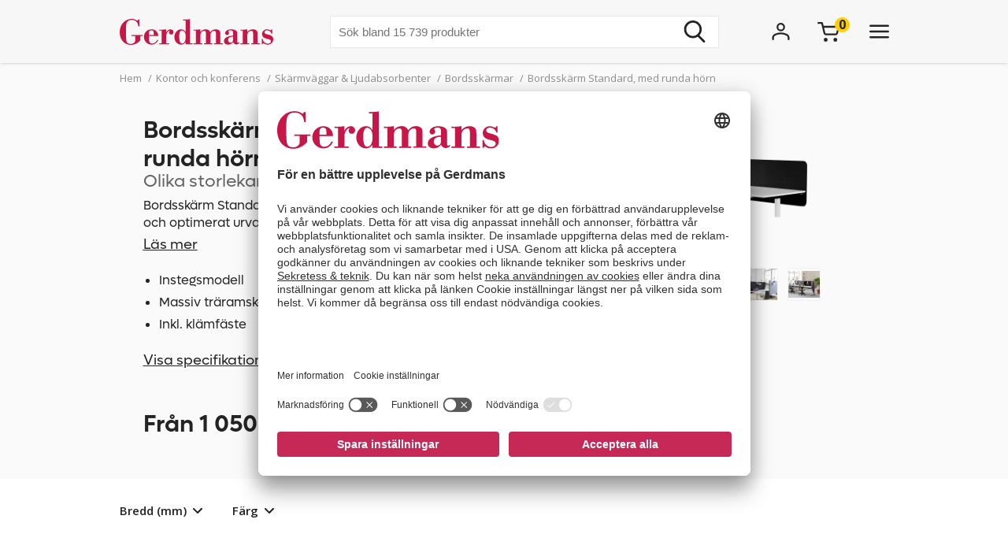

--- FILE ---
content_type: text/html; charset=utf-8
request_url: https://www.gerdmans.se/kontor-och-konferens/sk%C3%A4rmv%C3%A4ggar-ljudabsorbenter/bordssk%C3%A4rm-standard
body_size: 51602
content:

<!DOCTYPE html>
<html lang="sv" >
<head>
    <meta name="referrer" content="origin">
    <link as="image" href="https://cdn.gerdmans.com/content/images/thumbs/0127731_bordsskärm-standard-b-800-mm-grå.jpeg" rel="preload">

    <title>Bordssk&#228;rm Standard, med runda h&#246;rn, ljudabsorbent som passar de flesta | Gerdmans</title>
    <meta http-equiv="Content-type" content="text/html;charset=UTF-8" />
    <meta http-equiv="content-language" content="sv-SE" />
    <meta name="description" content="Bordssk&#228;rm Standard, med runda h&#246;rn, ljudabsorbent som passar de flesta - Alltid fri frakt och minst 7 &#229;rs garanti. Gerdmans har allt f&#246;r kontor, lager och industri." />
    <meta name="keywords" content="Sk&#228;rmv&#228;gg, sk&#228;rmv&#228;ggar, golvsk&#228;rm, golvsk&#228;rmar, bordssk&#228;rm, bordssk&#228;rmar" />
    <meta name="viewport" content="width=device-width, initial-scale=1, maximum-scale=5">
    <meta name="format-detection" content="telephone=no">
    
<meta name="google-site-verification" content="nzKJOaYubnl3_gC6ObmoYKJMh6KdxUn0MI8oeh9MiTE" /><meta name="robots" content="index, follow">
    <link rel="preconnect" href="https://fonts.googleapis.com/" crossorigin="anonymous" />
    <link rel="preconnect" href="https://fonts.gstatic.com/" crossorigin="anonymous" />
    <link rel="preload" href="/Themes/Gerdmans2.0/Content/fonts/fonts.css" as="style">



    
    
            <link rel="alternate" hreflang="sv-se" href="https://www.gerdmans.se/kontor-och-konferens/sk&#228;rmv&#228;ggar-ljudabsorbenter/bordssk&#228;rm-standard" />
            <link rel="alternate" hreflang="no-no" href="https://www.gerdmans.no/kontor-og-konferanse/skillevegger/bordskjerm-standard" />
            <link rel="alternate" hreflang="da-dk" href="https://www.gerdmans.dk/kontorm&#248;bler/skillev&#230;gge-kontor/bordsk&#230;rm-standard" />
            <link rel="alternate" hreflang="fi-fi" href="https://www.gerdmans.fi/toimisto-ja-neuvottelu/sermit-sein&#228;kkeet/p&#246;yt&#228;sermi-standard" />





    <meta property="og:type" content="product" />
<meta property="og:title" content="Bordssk&#228;rm Standard, med runda h&#246;rn" />
<meta property="og:description" content="Bordssk&#228;rm Standard, med runda h&#246;rn, ljudabsorbent som passar de flesta - Alltid fri frakt och minst 7 &#229;rs garanti. Gerdmans har allt f&#246;r kontor, lager och industri." />
<meta property="og:image" content="https://cdn.gerdmans.com/content/images/thumbs/0127731_bordsskärm-standard-b-800-mm-grå.jpeg" />
<meta property="og:url" content="https://www.gerdmans.se/kontor-och-konferens/sk%C3%A4rmv%C3%A4ggar-ljudabsorbenter/bordssk%C3%A4rm-standard" />
<meta property="og:site_name" content="Gerdmans Inredningar AB" />

    
    
    
<script>
	var ThreeBits = ThreeBits||{};
	ThreeBits.Loop54Settings = {
		IP: "192.168.1.2",
		UserId: "755776500",
	    Url: "https://gerdmans-se.54proxy.com/",
        LanguageCode: "sv"
	};
</script><link rel="preconnect" href="https://app.usercentrics.eu"/><link rel="dns-prefetch" href="https://app.usercentrics.eu"/><link rel="preconnect"/><script id="usercentrics-cmp" data-settings-id="fuJnJ0eSlk21KU" src="https://app.usercentrics.eu/browser-ui/latest/loader.js" data-tcf-enabled="true">
</script>
<script>dataLayer = [];</script>
<script type="text/javascript">
        // create dataLayer
        window.dataLayer = window.dataLayer || [];
        function gtag() {
            dataLayer.push(arguments);
        }

        // set „denied" as default for both ad and analytics storage, as well as ad_user_data and ad_personalization,
        gtag("consent", "default", {
            ad_user_data: "denied",
            ad_personalization: "denied",
            ad_storage: "denied",
            analytics_storage: "denied",
            wait_for_update: 2000 // milliseconds to wait for update
        });

        // Enable ads data redaction by default [optional]
        gtag("set", "ads_data_redaction", true);
    </script>

    <script type="text/javascript">
        // Google Tag Manager
        (function(w, d, s, l, i) {
            w[l] = w[l] || [];
            w[l].push({
                'gtm.start': new Date().getTime(),
                event: 'gtm.js'
            });
            var f = d.getElementsByTagName(s)[0],
                j = d.createElement(s),
                dl = l != 'dataLayer' ? '&l=' + l : '';
            j.async = true;
            j.src =
                'https://www.googletagmanager.com/gtm.js?id=' + i + dl;
            f.parentNode.insertBefore(j, f);
        })(window, document, 'script', 'dataLayer', 'GTM-PPDRPB2'); //replace GTM-XXXXXX with Google Tag Manager ID
    </script>

    <style type="text/css">
                    .shoppingcart__icon{display:-ms-flexbox;display:flex;-ms-flex-align:center;align-items:center;position:relative;cursor:pointer}.boxfinder{padding:16px;padding-top:0}.boxfinder-search-container{display:none;position:absolute;top:0;left:0;width:100vw;overflow:hidden;z-index:200;background-color:#f7f7f7}@media only screen and (min-width:977px){.boxfinder-search-container{position:unset;max-height:80vh;box-shadow:0 3px 6px #00000029}}.boxfinder-search-container--active{display:none;-ms-flex-flow:column;flex-flow:column;background-color:#f7f7f7;position:fixed}@media only screen and (min-width:977px){.boxfinder-search-container--active{display:-ms-flexbox;display:flex;-ms-flex-flow:column;flex-flow:column;-ms-flex-pack:unset;justify-content:unset;position:absolute;top:80px}}@media only screen and (min-width:1340px){.boxfinder-search-container--active{position:unset}}.boxfinder-close-container{display:-ms-flexbox;display:flex;-ms-flex-pack:end;justify-content:flex-end;padding-top:1rem;padding-right:40px}.boxfinder-close-button{cursor:pointer}.boxfinder-search-wrapper{width:100vw;position:relative;top:0;left:50%;transform:translateX(-50%);background:#fafafa}@media only screen and (min-width:977px){.boxfinder-search-wrapper{background:#fafafa;margin-top:-30px;padding-top:16px}}.boxfinder__search-container{display:-ms-flexbox;display:flex;margin:0 auto;-ms-flex-pack:center;justify-content:center;gap:16px;padding:20px;-ms-flex-align:center;align-items:center;-ms-flex-direction:column;flex-direction:column}@media only screen and (min-width:977px){.boxfinder__search-container{-ms-flex-direction:row;flex-direction:row}}.boxfinder__header{display:-ms-flexbox;display:flex;gap:16px;-ms-flex-align:center;align-items:center}.boxfinder__title{font-weight:600}.boxfinder__subtitle{font-size:13px}.boxfinder__form{display:-ms-flexbox;display:flex;gap:25px;-ms-flex-direction:column;flex-direction:column;width:100%}@media only screen and (min-width:977px){.boxfinder__form{-ms-flex-direction:row;flex-direction:row;gap:16px;width:-webkit-fit-content;width:-moz-fit-content;width:fit-content}}.boxfinder__input-wrapper{position:relative;height:-webkit-fit-content;height:-moz-fit-content;height:fit-content}.boxfinder__input{border-radius:5px}.boxfinder__input-icon{position:absolute;top:0;left:3px;height:100%;display:-ms-flexbox;display:flex;-ms-flex-align:center;align-items:center;padding:0 5px}.boxfinder .button.button--buy-default.boxfinder__search-button{padding:8px 30px;width:100%;height:60px}@media only screen and (min-width:977px){.boxfinder .button.button--buy-default.boxfinder__search-button{width:unset;height:100%}}.boxfinder-page{padding-bottom:16px}.boxfinder-page .page__section-content{padding:0}@media only screen and (min-width:977px){.boxfinder-page .page__section-content{padding:30px 0 30px 0}}.boxfinder__searched-for{font-weight:700;padding-top:16px}@media only screen and (min-width:977px){.boxfinder__searched-for{padding-top:50px}}.boxfinder__result-count{font-weight:100;font-size:13px;margin-bottom:1rem}.boxfinder-background{position:absolute;display:none;width:100vw;height:100vh;z-index:199}@media only screen and (min-width:977px){.boxfinder-background--active{display:block}}@media only screen and (min-width:977px){.boxfinder-hide-on-desktop{display:none}}.boxfinder__clear-search{font-weight:700;width:-webkit-fit-content;width:-moz-fit-content;width:fit-content;margin:2rem auto 2rem;padding-bottom:2rem}@media only screen and (min-width:977px){.boxfinder__clear-search{display:none}}.boxfinder__to-top{margin:1rem auto .5rem;display:block;width:-webkit-fit-content;width:-moz-fit-content;width:fit-content;position:-webkit-sticky;position:sticky;top:20px}@media only screen and (min-width:977px){.boxfinder__to-top{display:none}}.input.boxfinder__input{padding-left:41px;width:100%;height:60px}@media only screen and (min-width:977px){.input.boxfinder__input{width:200px;height:41px}}.input-message{position:absolute;font-size:13px}.input-message--error{color:#ee0511}.boxfinder-open-icon--active{transform:rotate(180deg)}.category-page__footer__icon-container--hidden-on-desktop{display:none}.toggle-children-js{display:none}.nav{position:fixed;z-index:200}.header-wrapper--collapsed~nav{margin-top:52px}.menu{display:none;position:absolute;top:0;left:0;width:100vw;height:100vh;overflow:hidden;letter-spacing:-.08px;z-index:200;background-color:#fff}.menu__header{display:-ms-flexbox;display:flex;-ms-flex-align:center;align-items:center;-ms-flex-pack:center;justify-content:center;height:65px;background-color:#f7f7f7;filter:drop-shadow(0 1pt 1pt #00000026)}@media only screen and (min-width:977px){.menu__header{display:none}}@media only screen and (min-width:977px){.menu{position:unset;max-height:80vh;box-shadow:0 3px 6px #00000029;overflow:scroll}.menu::-webkit-scrollbar{display:none}}.menu--active{display:-ms-flexbox;display:flex;-ms-flex-flow:column;flex-flow:column;background-color:#fff;position:fixed}@media only screen and (min-width:977px){.menu--active{-ms-flex-flow:column;flex-flow:column;-ms-flex-pack:unset;justify-content:unset;position:absolute;top:80px}}@media only screen and (min-width:1340px){.menu--active{position:unset}}.menu__bar{display:none;height:40px}@media only screen and (min-width:1340px){.menu__bar{display:-ms-flexbox;display:flex;-ms-flex-pack:end;justify-content:flex-end;padding-right:40px;padding-top:20px}}.menu__bar-close{display:none}@media only screen and (min-width:1340px){.menu__bar-close{display:block}}.menu__bar-close{cursor:pointer}.menu__bar-bottom{display:-ms-flexbox;display:flex;-ms-flex-pack:justify;justify-content:space-between;-ms-flex-align:center;align-items:center;position:fixed;bottom:0;width:100%;height:50px;background-color:#f7f7f7;filter:drop-shadow(0 -1pt 1pt #00000026);z-index:220}@media only screen and (min-width:768px){.menu__bar-bottom{top:0;height:80px}}@media only screen and (min-width:977px){.menu__bar-bottom{display:none}}.menu__bar-bottom-close{height:21px}.menu-bar-bottom__navigate-back{padding:0 20px;font-style:italic;font-size:13px}@media only screen and (min-width:768px){.menu-bar-bottom__navigate-back-icon-group{display:-ms-flexbox;display:flex}}@media only screen and (min-width:768px){.menu-bar-bottom__navigate-back{padding-left:16vw}}.menu__icon-close{width:21px;height:21px}.menu__groups{display:-ms-flexbox;display:flex;-ms-flex-flow:column nowrap;flex-flow:column nowrap;margin-top:40px;position:relative;overflow-y:auto;height:calc(100% - 65px - 50px - 40px)}@media only screen and (min-width:977px){.menu__groups{-ms-flex-flow:row nowrap;flex-flow:row nowrap;-ms-flex-pack:center;justify-content:center;padding:0}}@media only screen and (min-width:1340px){.menu__groups{margin-top:0}}.menu__group-2{display:none}@media only screen and (min-width:1340px){.menu__group-2{display:block}}@media only screen and (min-width:977px){.menu__group-1{-ms-flex-order:1;order:1}.menu__group-2{-ms-flex-order:2;order:2}.menu__group-3{-ms-flex-order:3;order:3}.menu__group-4{-ms-flex-order:4;order:4}.menu__group-5{display:none}}.menu-group{padding:0 20px 0 20px}@media only screen and (min-width:768px){.menu-group{padding:0 16vw}}@media only screen and (min-width:977px){.menu-group{padding:0 20px 0 50px;max-width:385px}.menu-group--left-border{border-left:1px solid rgba(36,36,36,.1)}}.menu-group__header{display:-ms-flexbox;display:flex;-ms-flex-pack:justify;justify-content:space-between;-ms-flex-align:center;align-items:center;line-height:22px;font-weight:600;text-transform:uppercase;padding-bottom:30px}.menu-group__header--desktop{display:none}.menu-group__header--mobile{-ms-flex-positive:1;flex-grow:1}@media only screen and (min-width:977px){.menu-group__header{padding-left:10px;padding-bottom:16px;pointer-events:unset;letter-spacing:.8px}.menu-group__header--desktop{display:block;color:#242424;text-decoration:none}.menu-group__header--desktop:hover{text-decoration:underline}.menu-group__header--mobile{display:none}}@media only screen and (min-width:977px){.menu-group__header--pointer{pointer-events:none}}.menu-group__item-list{position:absolute;width:100vw;left:-100vw;background-color:#fff;top:0;z-index:210;overflow:scroll;transition:left .1s linear}@media only screen and (min-width:977px){.menu-group__item-list{position:unset;visibility:visible;height:unset;width:unset;overflow:hidden;padding:0}}.menu-group__item-list--active{left:0;height:100vh;transition:left .1s linear}.menu-group__item{display:-ms-flexbox;display:flex;-ms-flex-align:center;align-items:center;width:100%;line-height:22px;transition:background-color .3s ease-out 100ms;cursor:pointer;padding:10px 20px}.menu-group__item:first-child{padding-top:0}@media only screen and (min-width:768px){.menu-group__item{padding-left:16vw;padding-right:16vw}}@media only screen and (min-width:977px){.menu-group__item{display:-ms-flexbox;display:flex;-ms-flex-pack:justify;justify-content:space-between;-ms-flex-align:center;align-items:center;width:unset;padding:6px 0;padding-left:10px;margin-bottom:3px}.menu-group__item--expanded{background-color:#f7f7f7}.menu-group__item--expanded .menu-group__icon-toggle{transform:rotate(-90deg);visibility:visible;opacity:1}}.menu-group__item--header-link{font-weight:600;text-decoration:underline}@media only screen and (min-width:977px){.menu-group__item--header-link{text-decoration:none}.menu-group__item--header-link-only-mobile{display:none}}.menu-group__item--expanded{visibility:visible;height:unset}@media only screen and (min-width:977px){.menu-group__item:hover{background-color:#f7f7f7}}.menu-group__item--is-leaf:hover{background-color:unset;text-decoration:underline}.menu-group__item:hover>.menu-group__icon-toggle{opacity:1}.menu-group__item--as-header:hover>.menu-group__icon-toggle{opacity:0}.menu-group__item--as-header{display:-ms-flexbox;display:flex;font-weight:600;text-transform:uppercase;padding-bottom:30px;padding-left:0;padding-right:0;letter-spacing:.8pt}@media only screen and (min-width:977px){.menu-group__item--as-header{padding-top:0;padding-bottom:16px}}.menu-group__link{width:100%}.menu-group__item-name{width:100%}.menu-group__item-children{width:100vw}@media only screen and (min-width:977px){.menu-group__item-children{width:unset}}.menu-group__item-children--collapsed{top:0;position:absolute;left:-100vw;transition:left .1s linear}@media only screen and (min-width:977px){.menu-group__item-children--collapsed{position:unset;transition:unset;visibility:hidden;height:0}}.menu-group__item-children--expanded{position:absolute;top:0;left:0;transition:left .1s linear;visibility:visible;height:unset;background-color:#fff;width:100vw;height:100vh}@media only screen and (min-width:977px){.menu-group__item-children--expanded{position:unset;left:unset;padding-left:20px;height:unset;width:unset}}.menu-group__header{display:-ms-flexbox;display:flex;-ms-flex-pack:justify;justify-content:space-between;letter-spacing:.8px}.menu-group__header--uppercase{text-transform:uppercase}@media only screen and (min-width:977px){.menu-group__header>.menu-group__icon-toggle{opacity:0}}.menu-group__item-link{text-transform:unset}.menu-group__item-link:hover{text-decoration:underline}.menu-group__icon-toggle{width:8px;height:13px}@media only screen and (min-width:977px){.menu-group__icon-toggle{width:12px;height:9px;margin-right:10px;fill:black;opacity:1;transition:opacity .3s ease-out 100ms;transform:rotate(90deg)}}@media only screen and (min-width:1340px){.menu-group__icon-toggle{opacity:0}}.menu-group__icon-toggle--expanded{transform:rotate(180deg)}.menu-background{position:absolute;display:none;width:100vw;height:100%;z-index:199}@media only screen and (min-width:977px){.menu-background--active{display:block}}.mobile-contact-bar{display:block}@media only screen and (min-width:768px){.mobile-contact-bar{display:none}}.tablet-portrait-contact-bar{display:none}@media only screen and (min-width:768px){.tablet-portrait-contact-bar{display:block;margin:0 51px 0 0}}@media only screen and (min-width:977px){.tablet-portrait-contact-bar{display:none}}.tablet-contact-bar{display:none}@media only screen and (min-width:977px){.tablet-contact-bar{display:block;margin:63px 0 0 0}}@media only screen and (min-width:1340px){.tablet-contact-bar{display:none}}.menu-open-icon--active{transform:rotate(180deg)}.search{position:relative;width:300px}@media only screen and (min-width:977px){.search{width:494px}}@media only screen and (min-width:1340px){.search{width:850px}}.search__input{height:36px;line-height:36px;padding-left:20px;font-size:16px;border:none}@media only screen and (min-width:768px){.search__input{width:100%;height:42px;line-height:42px}}.search__input:focus-visible{outline:none}.search__icon-container{display:-ms-flexbox;display:flex;-ms-flex-align:center;align-items:center;position:absolute;top:0;right:0;padding-right:11px;cursor:pointer;height:100%}.search__icon-container .hidden{display:none}.search__icon,.search__reset-icon{display:-ms-flexbox;display:flex;-ms-flex-flow:column;flex-flow:column;-ms-flex-pack:center;justify-content:center;height:36px;background-color:transparent;border:none}.search__icon .icon,.search__reset-icon .icon{height:20px;width:20px}@media only screen and (min-width:768px){.search__icon .icon,.search__reset-icon .icon{height:28px;width:28px}}.search__reset-icon{border-right:2px solid #e6e6e6;padding-right:11px}.search__reset-icon .icon{height:11px;width:11px}.search__icon{padding-left:9px}.search__icon-close{position:absolute;top:7px;right:-50px;width:21px;height:21px}@media only screen and (min-width:977px){.search__icon-close{display:none}}.contact-bar{background:#f5f5f5;width:100%;display:-ms-flexbox;display:flex;-ms-flex-direction:row;flex-direction:row;-ms-flex-pack:center;justify-content:center}@media only screen and (min-width:977px){.contact-bar{background:none;-ms-flex-pack:start;justify-content:flex-start}}@media only screen and (min-width:1340px){.contact-bar{display:block;width:-webkit-max-content;width:-moz-max-content;width:max-content;position:fixed;right:0;top:50vh}}.contact-bar__icons{display:-ms-flexbox;display:flex;-ms-flex-direction:row;flex-direction:row;width:84px;-ms-flex-pack:justify;justify-content:space-between;-ms-flex-align:center;align-items:center}@media only screen and (min-width:768px){.contact-bar__icons{width:92px}}@media only screen and (min-width:1340px){.contact-bar__icons{-ms-flex-direction:column;flex-direction:column;-ms-flex-align:end;align-items:flex-end;width:80px}}@media only screen and (min-width:1340px){.contact-bar__icon{height:51px;width:80px;display:-ms-flexbox;display:flex;-ms-flex-align:center;align-items:center;padding-left:27px;background:#f5f5f5;transition:ease-in .4s;white-space:nowrap;box-shadow:0 0 2px #24242426}.contact-bar__icon:hover{width:235px}.contact-bar__icon:hover .contact-bar__icon-description{display:block;margin:0 0 0 20px}.contact-bar__icon-link{display:-ms-flexbox;display:flex;-ms-flex-align:center;align-items:center;color:#242424;text-decoration:none}}.contact-bar__icon-description{display:none}.desktop-contact-bar{display:none}@media only screen and (min-width:1340px){.desktop-contact-bar{position:relative;display:block;z-index:101}}.accordion__header{display:-ms-flexbox;display:flex;-ms-flex-align:center;align-items:center;font-weight:700;cursor:pointer}.accordion__header-label{padding-left:10px}.accordion__icon{width:8px;height:13px}.accordion__body{transition:.3s;opacity:1;height:unset;padding-top:10px}.accordion--collapsed .accordion__body{display:none;opacity:0;height:0}.accordion--collapsed .accordion__body *{height:0}body{overflow-x:hidden}.body--no-scroll{overflow:hidden}.badge{position:relative;border-radius:50%;float:left;padding:5px;font-size:16px}.badge__square{width:0;height:0;padding-top:100%;padding-right:100%}.badge__content{height:0}.badge__content:after,.badge__content:before{content:attr(data-label)}.badge__content:after{position:absolute;bottom:50%;right:50%;text-align:center;transform:translate(50%,50%)}.badge__content:before{color:transparent}.badge--cart-look{background-color:#ffce00;font-weight:bold;margin-left:-6px;margin-top:-18px}.breadcrumb{display:-ms-flexbox;display:flex;font-size:13px;line-height:18px;padding:10px 0 5px 0;color:#909090}@media only screen and (min-width:977px){.breadcrumb{padding:10px 0 40px 0}}.breadcrumb__list{display:-ms-flexbox;display:flex;list-style:none;padding-left:0}.breadcrumb__list .breadcrumb__delimiter{}.breadcrumb__list .breadcrumb__item:nth-last-of-type(2){display:block}.breadcrumb__list .breadcrumb__item:nth-last-of-type(2) .breadcrumb__delimiter{display:none}@media only screen and (min-width:977px){.breadcrumb__list .breadcrumb__item:nth-last-of-type(2) .breadcrumb__delimiter{display:inline-block}}.breadcrumb__list .breadcrumb__item:nth-last-of-type(3){display:block}.breadcrumb__item{display:none;white-space:nowrap}@media only screen and (min-width:977px){.breadcrumb__item{display:block}}.breadcrumb__delimiter{padding:0 5px}.button{font-size:16px;font-weight:400;border:none;padding:8px 15px;text-decoration:none;cursor:pointer}.button--unstyled{-webkit-appearance:none;-moz-appearance:none;appearance:none;background:transparent;color:inherit;border:0}.button--load-more{background-color:unset;border:1px solid #242424;text-transform:uppercase;padding:8px 16px;font-family:"Open sans";font-weight:bold;font-size:13px;line-height:18px;letter-spacing:.8px}@media only screen and (min-width:1340px){.button--load-more{font-size:16px;line-height:22px;padding:10px 20px}}.button--buy-default{font-family:"Lufga";color:#fff;line-height:23px;background-color:#242424;padding:8px 15px}.button--disabled{font-family:"Lufga";color:#fff;line-height:23px;background-color:#909090;cursor:default}.button--with-border{display:-ms-flexbox;display:flex;-ms-flex-align:center;align-items:center;font-family:"Lufga";font-weight:600;font-size:13px;padding:8px 12px;color:unset;border:2px solid;letter-spacing:1.2px;background-color:transparent}.button--with-border .icon{display:none}@media only screen and (min-width:1340px){.button--with-border{font-size:16px}}@media only screen and (min-width:977px){.button--with-border--mobile-only{border:none;box-shadow:none;padding:0;font-weight:700;letter-spacing:.65px}.button--with-border--mobile-only .button__label{padding-right:13px}.button--with-border--mobile-only .icon{display:block;height:10px;width:6px}}.button--with-border-thin{border:1px solid}.button--with-border--light{font-size:16px;opacity:.5}.discount-banner{display:-ms-flexbox;display:flex;-ms-flex-pack:center;justify-content:center;width:42px;padding:3px 6px;color:#fff;background-color:#c72956;font-size:13px;font-weight:700;line-height:18px;z-index:1}@media only screen and (min-width:977px){.discount-banner{width:50px;font-size:16px;line-height:22px}}.dropdown{position:relative;cursor:pointer;font-size:13px}@media only screen and (min-width:977px){.dropdown{font-size:15px}}.dropdown--expanded .dropdown__options{visibility:visible;opacity:1}.dropdown__header{display:-ms-flexbox;display:flex;-ms-flex-flow:row;flex-flow:row;-ms-flex-align:center;align-items:center}.dropdown__selected-option{padding-right:10px}.dropdown__icon{width:9px;height:9px;transform:rotate(90deg)}.dropdown__icon.icon{stroke:none}.dropdown__options{position:absolute;right:0;padding:15px 10px;margin-top:5px;visibility:hidden;background-color:#fff;z-index:100;filter:drop-shadow(#00000029 0 3pt 3pt);line-height:18px;font-size:13px;opacity:0}.dropdown__option{display:-ms-flexbox;display:flex;-ms-flex-align:center;align-items:center;padding:0 20px;white-space:nowrap;padding:7px 10px}.dropdown__option *{pointer-events:none}.dropdown__option-text{padding-left:5px}.dropdown__option .dropdown__option-icon-checked{display:none}.dropdown__option--selected .dropdown__option-icon-checked{display:block}.dropdown__option--selected .dropdown__option-icon-unchecked{display:none}.dropdown__option-icon{width:13px;height:13px}.dropdown__option-icon.icon{stroke:none}.dropdown__option:hover{background-color:#f7f7f7}.header__layout-breakpoint{display:none}@media only screen and (min-width:977px){.header__layout-breakpoint{display:block;position:absolute;top:90px;height:1px;width:1px}}.header-wrapper{position:relative;background-color:#f7f7f7}.header-wrapper--collapsed{position:fixed!important;height:52px}.header-wrapper--collapsed .header{height:50px}.header-wrapper--collapsed .header .header__left{display:none}.header-wrapper--collapsed .header .header__middle .header__usps,.header-wrapper--collapsed .header .header__middle .header__search{display:none}.header-wrapper--collapsed .header .header__middle .header__links{height:100%;-ms-flex-align:center;align-items:center;-ms-flex-pack:start;justify-content:flex-start;padding-top:0;padding-left:0}.header-wrapper--collapsed .header .header__middle .header__links li:first-child{padding-left:0}.header-wrapper--collapsed .header .header__right{-ms-flex-align:center;align-items:center;padding:0}.header-wrapper--collapsed .header__icon-search{display:-ms-flexbox;display:flex}.header{display:-ms-flexbox;display:flex;height:65px;position:relative}@media only screen and (min-width:1680px){.header{width:1640px;margin:0 auto}}@media only screen and (min-width:768px){.header{height:80px}}@media only screen and (min-width:1340px){.header{height:150px}}.header__left{-ms-flex-positive:1;flex-grow:1}.header__middle{display:none;-ms-flex-pack:center;justify-content:center}@media only screen and (min-width:977px){.header__middle{display:-ms-flexbox;display:flex;-ms-flex-flow:column;flex-flow:column;-ms-flex-positive:2;flex-grow:2;padding-left:40px}}@media only screen and (min-width:1340px){.header__middle{-ms-flex-pack:unset;justify-content:unset;padding-left:0}}.header__right{display:none}@media only screen and (min-width:768px){.header__right{display:-ms-flexbox;display:flex;-ms-flex-align:center;align-items:center;-ms-flex-positive:1;flex-grow:1}}@media only screen and (min-width:1340px){.header__right{-ms-flex-align:start;align-items:flex-start;padding-top:47px}}.header__right__user-text{font-weight:700;min-width:75px;padding-left:5px;display:none}@media only screen and (min-width:1340px){.header__right__user-text{display:block}}.header__logo-container{display:-ms-flexbox;display:flex;-ms-flex-align:center;align-items:center;-ms-flex-pack:center;justify-content:center}@media only screen and (min-width:768px){.header__logo-container{-ms-flex-align:center;align-items:center;-ms-flex-pack:start;justify-content:flex-start}}@media only screen and (min-width:1340px){.header__logo-container{-ms-flex-align:start;align-items:flex-start;padding-top:47px}}.header__logo-image{width:144px;height:35px}@media only screen and (min-width:768px){.header__logo-image{width:166px;height:40px}}@media only screen and (min-width:977px){.header__logo-image{width:195px;height:47px}}@media only screen and (min-width:1680px){.header__logo-image{width:224px;height:54px}}.header__usps{display:none;padding-top:13px;padding-bottom:16px;list-style:none;-ms-flex-pack:center;justify-content:center;font-size:13px;font-weight:600}@media only screen and (min-width:1340px){.header__usps{display:-ms-flexbox;display:flex}}.header__usp{padding:0 20px;text-transform:uppercase}.header__search-wrap{position:relative;margin:0 auto}.header__search{margin:0 auto}.header__search-close{position:absolute;right:-60px;top:10px}@media only screen and (min-width:977px){.header__search-close{display:none}}.header__search--active{display:-ms-flexbox;display:flex;position:absolute;top:20px;left:0;width:100%;background-color:#f7f7f7;z-index:211}.header__search--active .search{width:500px}.header__links{display:none;-ms-flex-pack:center;justify-content:center;font-size:16px;list-style:none;padding-top:17px}@media only screen and (min-width:1340px){.header__links{display:-ms-flexbox;display:flex}}.header__link{padding:0 20px;cursor:pointer;text-transform:uppercase;font-weight:600}.header__icons{display:-ms-flexbox;display:flex;-ms-flex-align:center;align-items:center;-ms-flex-pack:end;justify-content:flex-end;height:42px;width:100%}.header__icon{display:-ms-flexbox;display:flex;padding-left:50px}@media only screen and (min-width:977px){.header__icon{padding-left:25px}}@media only screen and (min-width:1680px){.header__icon{padding-left:50px}}@media only screen and (min-width:977px){.header__icon-search{display:none}}.header__icon-avatar{display:-ms-flexbox;display:flex;-ms-flex-direction:column;flex-direction:column;-ms-flex-item-align:start;align-self:flex-start;-ms-flex-align:center;align-items:center;max-width:92px}@media only screen and (min-width:977px){.header__icon-avatar{max-width:67px}}@media only screen and (min-width:1340px){.header__icon-avatar{max-width:142px}}@media only screen and (min-width:1680px){.header__icon-avatar{max-width:166px}}@media only screen and (min-width:1340px){.header__menu-icon{display:none}}.header__menu-icon .icon-close{display:none}.header__menu-icon--active .icon-burger{display:none}.header__menu-icon--active .icon-close{display:block}.avatar-menu-container{display:none;z-index:20}@media only screen and (min-width:768px){.avatar-menu-container{display:block}}.avatar-menu-container--mobile{display:block}@media only screen and (min-width:768px){.avatar-menu-container--mobile{display:none}}@media only screen and (min-width:768px){.avatar-menu-background--open{display:block;width:100vw;height:100vh;top:0;left:0;position:fixed}}.avatar-menu-background-mobile--open{display:block;width:100vw;height:100vh;top:0;left:0;position:fixed;z-index:201}@media only screen and (min-width:768px){.avatar-menu-background-mobile--open{display:none}}.grecaptcha-badge{visibility:hidden}.action-bar__badge-container{position:relative}.action-bar-mobile{display:-ms-flexbox;display:flex;-ms-flex-pack:justify;justify-content:space-between;height:50px;width:90vw}@media only screen and (min-width:768px){.action-bar-mobile{display:none}}.action-bar-mobile__left{display:-ms-flexbox;display:flex;-ms-flex-align:center;align-items:center;padding:0}.action-bar-mobile__right{display:-ms-flexbox;display:flex;-ms-flex-align:center;align-items:center;padding:0}.action-bar-mobile__icon{display:-ms-flexbox;display:flex;-ms-flex-align:center;align-items:center;position:relative}.action-bar-mobile__icon--spacing-right{padding-right:40px}.action-bar-mobile__search-container{display:none;position:absolute;z-index:1000}.action-bar-mobile__search-container--active{display:-ms-flexbox;display:flex;-ms-flex-pack:center;justify-content:center;-ms-flex-align:center;align-items:center;position:absolute;height:50px;width:100%;background-color:#f7f7f7;z-index:calc(201 + 1);margin-left:-20px}.action-bar-mobile__search-container--active form{position:relative;width:70%}@media only screen and (min-width:768px){.action-bar-mobile__search-container--active{top:0;height:80px}.action-bar-mobile__search-container--active .search{width:500px}}.action-bar-mobile__search_icon-close{position:absolute;right:20px}.search__result{position:absolute;width:100%;max-height:400px;overflow-y:scroll;background-color:#fff;margin-top:3px;color:#242424}.search__result .content{padding:0 20px 20px 20px}.search__result h5{font-weight:600;text-transform:uppercase;padding-top:20px;padding-bottom:10px}.search__result ul{list-style:none;padding:0;line-height:22px}.search__result li{text-decoration:none}.search__result li a{color:#242424;text-decoration:none}.search__result li a:hover,.search__result li a:focus-visible{text-decoration:underline;outline:none}.phone-only{display:block}@media only screen and (min-width:768px){.phone-only{display:none}}.phone-large-up-only{display:none}@media only screen and (min-width:630px){.phone-large-up-only{display:block}}.tablet-up-only{display:none}@media only screen and (min-width:768px){.tablet-up-only{display:block}}@media only screen and (max-width:768px){#imbox-container iframe:first-child{top:75%}}.input{border:1px solid rgba(36,36,36,.1);width:100%;padding:10px;font-size:15px;line-height:20px;height:41px}@media only screen and (min-width:1340px){.input{font-size:16px;height:51px;line-height:22px}}.input--read-only{background-color:#f7f7f7}.input--filled{border:none;background-color:#f7f7f7}.input--filled:focus{outline:none}.input--filled-on-mobile{background-color:#f7f7f7}@media only screen and (min-width:768px){.input--filled-on-mobile{background-color:#fff}}.label{font-size:15px}@media only screen and (min-width:1340px){.label{font-size:16px}}.label--bold{font-weight:700}.label--semi-bold{font-weight:600}.label--block{display:block;width:100%}.link{text-decoration:none;color:#242424}.link--underline-on-hover:hover{text-decoration:underline}.link--color-light{color:rgba(36,36,37,.5)}.link--semi-bold{font-weight:600}.link--underline{text-decoration:none;padding-bottom:2px;background:linear-gradient(#242424,#242424) center bottom;background-size:0% 2px;background-repeat:no-repeat;transition:all .3s}.link--underline:hover{background-size:100% 2px}.link--underline-always{text-decoration:underline}body{min-height:100vh}@media only screen and (min-width:768px){.master-wrapper-main{padding-top:80px}}@media only screen and (min-width:1340px){.master-wrapper-main{padding-top:0}}.page{width:100vw}@media only screen and (min-width:1340px){.page{padding-top:0}.page.header--collapsed{padding-top:150px}}.page__section{display:-ms-flexbox;display:flex;-ms-flex-flow:column;flex-flow:column;-ms-flex-align:center;align-items:center;width:100vw;position:relative}.page__section--spacing-medium{padding:5px 0}@media only screen and (min-width:977px){.page__section--spacing-medium{padding:8px 0}}@media only screen and (min-width:1340px){.page__section--spacing-medium{padding:15px 0}}.page__section--spacing-large{padding:15px 0}@media only screen and (min-width:977px){.page__section--spacing-large{padding:20px 0}}@media only screen and (min-width:1340px){.page__section--spacing-large{padding:20px 0}}.page__section--background-color-light{background-color:#f5f5f580}@media only screen and (min-width:768px){.page__section--shadow-top{box-shadow:0 -1px 2px #00000015}}.page__section--header{background-color:#f7f7f7;filter:drop-shadow(0 1pt 1pt #00000026);z-index:200}@media only screen and (min-width:768px){.page__section--header{position:fixed}}@media only screen and (min-width:977px){.page__section--header{z-index:201}}@media only screen and (min-width:1340px){.page__section--header{position:relative}}.page__section--background-color-footer{background-color:#f7f7f7}.page__section--mobile-action-bar{filter:drop-shadow(0 -1pt 1pt #00000026);position:fixed;bottom:0;z-index:199;background-color:#f7f7f7}.page__section-content{width:90vw}.page__section-content--full-width-on-mobile{margin:0 auto;width:100vw}.page__section-content--multi-column{display:-ms-flexbox;display:flex}@media only screen and (min-width:630px){.page__section-content{}}@media only screen and (min-width:768px){.page__section-content{width:736px}}@media only screen and (min-width:977px){.page__section-content{width:977px}}@media only screen and (min-width:1340px){.page__section-content{width:1310px}}@media only screen and (min-width:1680px){.page__section-content{width:1640px}}.admin-header-links{position:absolute;top:0;left:0;color:#fff;font-weight:bold;z-index:211;font-size:13px}.admin-header-links .admin{display:none}@media only screen and (min-width:768px){.admin-header-links .admin{display:inline-block}}.admin-header-links a{color:#fff;text-decoration:none;background-color:#c71748;padding:5px 10px}.side-2{display:none}.prices-block{display:-ms-flexbox;display:flex;-ms-flex-align:center;align-items:center;font-size:15px}@media only screen and (min-width:768px){.prices-block{font-size:16px}}.prices-block__discounted-price{font-weight:700;color:#c72956}.prices-block__normal-price{font-weight:600}.prices-block__normal-price--overridden{font-size:13px;text-decoration:line-through;padding-left:10px}.prices-block__from-text{display:none}@media only screen and (min-width:768px){.prices-block__from-text--visible{display:inline-block}}.price-color--normal{color:#242424}.price-color--special{color:#c72956}.read-more{display:-ms-flexbox;display:flex;-ms-flex-align:center;align-items:center;cursor:pointer}@media only screen and (min-width:768px){.read-more{opacity:.75}}.read-more__label{margin-right:10px;text-transform:uppercase;font-size:13px;font-weight:bold;line-height:13px;letter-spacing:.65px}@media only screen and (min-width:1340px){.read-more__label{font-size:16px}}.read-more__label:hover{text-decoration:underline}.read-more__icon{width:7px;height:11px}@media only screen and (min-width:1340px){.read-more__icon{width:8px;height:13px}}.read-more--content{opacity:1}.read-more--content .read-more__label{font-size:3vw}@media only screen and (min-width:768px){.read-more--content .read-more__label{font-size:13px}}@media only screen and (min-width:1340px){.read-more--content .read-more__label{font-size:16px}}.read-more--case{font-size:10px;opacity:.75}@media only screen and (min-width:1340px){.read-more--case{font-size:16px}}@media only screen and (min-width:1340px){.read-more{font-size:16px}}.hidden-js{}.u-flex{display:-ms-flexbox!important;display:flex!important}.u-flex-1{-ms-flex:1!important;flex:1!important}.u-space-between{-ms-flex-pack:justify!important;justify-content:space-between!important}.u-align-self-end{-ms-flex-item-align:end!important;align-self:flex-end!important}.u-ui-list{margin-left:0;padding-left:0;list-style:none outside}.icon{fill:#242424}.icon-white{fill:white}.icon-search,.icon-avatar{stroke:#242424}.icon-search-white,.icon-avatar-white{stroke:white}.icon-home{height:22px;width:25px}.icon-search{height:22px;width:25px}.icon-avatar{height:22px;width:25px}.icon-avatar__container{display:-ms-flexbox;display:flex;-ms-flex-align:center;align-items:center;cursor:pointer}@media only screen and (min-width:977px){.icon-avatar .icon-avatar{height:25px;width:25px}}.icon-avatar--logged-in{display:-ms-flexbox;display:flex;-ms-flex-align:center;align-items:center;-ms-flex-pack:distribute;justify-content:space-around;background-color:#242424;width:42px;height:42px;border:5px solid #242424;border-radius:50%;transition:.3s ease-out 100ms;padding:0}.icon-avatar--not-logged-in{display:-ms-flexbox;display:flex;-ms-flex-align:center;align-items:center;-ms-flex-pack:distribute;justify-content:space-around;background-color:#f7f7f7;width:42px;height:42px;border:5px solid #f7f7f7;border-radius:50%;transition:.3s ease-out 100ms;padding:0}.icon-avatar--not-logged-in:hover{display:-ms-flexbox;display:flex;-ms-flex-align:center;align-items:center;-ms-flex-pack:distribute;justify-content:space-around;background-color:#f7f7f7;width:42px;height:42px;border:5px solid #f7f7f7;border-radius:50%;transition:.3s ease-out 100ms;padding:0}.icon-shoppingcart{height:25px;width:30px}@media only screen and (min-width:977px){.icon-shoppingcart{height:25px;width:28px}}.icon-burger{height:18px;width:25px}.icon-chevron-down{height:12px;width:14px}.icon-close{height:18px;width:25px}@media only screen and (min-width:768px){.icon-close{height:18px;width:25px}}.icon-pdf{height:20px;width:25px}.icon-pdf__0{fill:#ff2116}.icon-pdf__2{fill:#2c2c2c}.icon-phone{height:20.58px;width:20.61px}@media only screen and (min-width:1340px){.icon-phone{height:27.05px;width:27px}}.icon-email{height:17px;width:23px}@media only screen and (min-width:1340px){.icon-email{height:19.96px;width:27px}}.icon-solid-cubes svg,.icon-solid-chevron-right svg{height:13px;width:13px}.icon-return-arrow{height:14px;width:22px}@media only screen and (min-width:768px){.icon-return-arrow{height:15px;width:24px}}@media only screen and (min-width:977px){.icon-return-arrow{height:14px;width:22px}}@media only screen and (min-width:1340px){.icon-return-arrow{height:18px;width:29px}}.icon-plus{height:11px;width:11px}.icon-minus{width:11px;height:2.36px}.icon-to-top{height:40px;width:40px}.icon-carton{height:71px;width:71px}.icon-carton-length{height:20px;width:20px}.icon-carton-width{height:20px;width:20px}.icon-carton-height{height:20px;width:20px}.icon-chevron-right{height:16px;width:16px;fill:white}html{font-size:1rem}body{font-family:"Open sans",Arial,Helvetica,sans-serif;color:#242424;margin:0}@media only screen and (max-width:977px){body{-ms-overflow-style:none;scrollbar-width:none}body::-webkit-scrollbar{display:none}}*{outline:none}html{box-sizing:border-box}*,*:before,*:after{box-sizing:inherit;margin:0}h3{font-size:16px}.visuallyhidden{border:0;clip:rect(0 0 0 0);height:1px;margin:-1px;overflow:hidden;padding:0;position:absolute;width:1px}.field-validation-error{color:#c82254}.input-validation-error{border:2px solid #c82544!important;outline:none}.custom-radio-button{height:19px;width:19px;border:2px solid #000;border-radius:50%;display:-ms-flexbox;display:flex;-ms-flex-pack:center;justify-content:center;-ms-flex-align:center;align-items:center;margin:0 10px 0 0}.custom-radio-button--filled{height:9px;width:9px;border-radius:50%;background:#000}.avatar-menu{display:none;position:absolute;top:0;left:0;width:100vw;height:calc(100vh - 50px - 65px);z-index:202;background-color:#fff;padding:30px 20px}@media only screen and (min-width:768px){.avatar-menu{position:unset;height:-webkit-fit-content;height:-moz-fit-content;height:fit-content;width:-webkit-fit-content;width:-moz-fit-content;width:fit-content;box-shadow:0 3px 6px #00000029;left:unset;padding:20px 20px}}.avatar-menu--open{display:-ms-flexbox;display:flex;-ms-flex-direction:column;flex-direction:column;background-color:#fff;position:fixed;top:65px}@media only screen and (min-width:768px){.avatar-menu--open{-ms-flex-pack:unset;justify-content:unset;-ms-flex-align:unset;align-items:unset;top:80px;position:unset;margin-top:5px}}.avatar-menu__wrapper{width:-webkit-max-content;width:-moz-max-content;width:max-content;display:-ms-flexbox;display:flex;-ms-flex-direction:column;flex-direction:column}@media only screen and (min-width:768px){.avatar-menu__wrapper{width:100%}}.avatar-menu__divider{width:100%;border-top:1px solid rgba(36,36,36,.1)}.avatar-menu__item{width:-webkit-fit-content;width:-moz-fit-content;width:fit-content;padding:10px 20px 10px 0;white-space:nowrap}@media only screen and (min-width:768px){.avatar-menu__item{text-align:left}}.avatar-menu__link{color:#242424;text-decoration:none;text-transform:uppercase;font-weight:700}.info-banner-container{background-color:#c72956;color:#fff;width:100%;padding:10px 0;position:relative;top:0;left:0;z-index:199}.info-banner-textcontainer{margin:0 auto;display:table;height:55px}.info-banner-text{display:table-cell;vertical-align:middle}.top-banner__container{padding:15px;text-align:center;font-style:italic;letter-spacing:.8pt;font-family:"Lufga"}
                </style>
    
    <link href="https://cdn.gerdmans.com/bundles/styles/ym56seadpempojhu4cgowx7vviiqbjjwqdxzs2ikb_o1" rel="stylesheet"/>

<link href="/Themes/Gerdmans2.0/content/dist/libs/swiperjs/swiper-bundle.min.css?version=639045093149158085" rel="stylesheet" type="text/css" />

    <script src="https://cdn.gerdmans.com/bundles/scripts/sohngbm4p4i4t4zaliasl6k5j4b3rdc7a_d1fho3xhq1"></script>


    <link rel="canonical" href="https://www.gerdmans.se/kontor-och-konferens/skärmväggar-ljudabsorbenter/bordsskärm-standard" />

    
    
    

    <!-- 57 x 57 Android and iPhone 3 icon -->
    <link rel="apple-touch-icon" media="screen and (resolution: 163dpi)" href="/Themes/Gerdmans/Content/images/gerdmans_icon.png" />
    <!-- 114 x 114 iPhone retina icon -->
    <link rel="apple-touch-icon-precomposed" media="screen and (resolution: 326dpi)" href="/Themes/Gerdmans/Content/images/gerdmans_icon.png" />
    <!-- 57 x 57 Nokia icon -->
    <link rel="shortcut icon" href="/Themes/Gerdmans/Content/images/gerdmans_icon.png" />
</head>
<body>
    <div id="modal-backdrop"></div>
    
    




<div class="master-wrapper-page desktop">
    
    <div id="dialog-eu-cookie-law-detailed-container"></div>
    
<div class="master-wrapper-content">
    
<svg aria-hidden="true" focusable="false" style="width: 1px; height: 1px; position: absolute; top: -100px; left: -100px;">

    <symbol id="icon-chevron-right" viewBox="0 0 8.03 13">
        <g data-name="Lager 2"><g data-name="Lager 1"><path data-name="Icon material-chevron-right" d="M1.53 0 0 1.53l5 5-5 5L1.53 13 8 6.5Z" /></g></g>
    </symbol>

    <symbol id="icon-chevron-down" viewBox="0 0 9 5.56">
        <g data-name="Lager 2"><g data-name="Lager 1"><path data-name="Icon material-chevron-left" d="M1.06 0 0 1.06l4.5 4.5L9 1.06 7.94 0 4.5 3.44Z" /></g></g>
    </symbol>



    <symbol id="icon-close" viewBox="0 0 21.5 21.5">
        <defs>
            <style>
                .icon-close {
                    fill: none;
                    stroke: #242424;
                    stroke-linecap: round;
                    stroke-miterlimit: 10;
                    stroke-width: 2.5px
                }
            </style>
        </defs>
        <g id="Lager_2" data-name="Lager 2"><g id="Lager_1-2" data-name="Lager 1"><path class="icon-close" d="m1.25 1.25 19 19M20.25 1.25l-19 19" /></g></g>
    </symbol>

    <symbol id="icon-close--white" viewBox="0 0 21.5 21.5">
        <defs>
            <style>
                .icon-close--white {
                    fill: none;
                    stroke: white;
                    stroke-linecap: round;
                    stroke-miterlimit: 10;
                    stroke-width: 2.5px
                }
            </style>
        </defs>
        <g id="Lager_2" data-name="Lager 2"><g id="Lager_1-2" data-name="Lager 1"><path class="icon-close--white" d="m1.25 1.25 19 19M20.25 1.25l-19 19" /></g></g>
    </symbol>
    

    <symbol id="icon-shoppingcart" viewBox="0 0 30.79 27.46">
        <defs><style></style></defs>
        <g id="Lager_2" data-name="Lager 2"><g id="Lager_1-2" data-name="Lager 1"><g id="Group_2256" data-name="Group 2256"><path id="Path_15" data-name="Path 15" d="M1.25 1.25h5.14l3.45 14.28a2.5 2.5 0 0 0 2.57 1.72h12.5a2.5 2.5 0 0 0 2.57-1.72l2.06-8.95H7.68" style="fill:none;stroke:#242424;stroke-linecap:round;stroke-linejoin:round;stroke-width:2.5px" /></g><path id="Path_13" data-name="Path 13" class="icon-shoppingcart" d="M14.25 24.75a2.71 2.71 0 1 1-2.71-2.7 2.7 2.7 0 0 1 2.71 2.7Z" /><path id="Path_13-2" data-name="Path 13" class="icon-shoppingcart" d="M27.75 24.75a2.71 2.71 0 1 1-2.75-2.7 2.7 2.7 0 0 1 2.75 2.7Z" /></g></g>
    </symbol>

    <symbol id="icon-search" viewBox="0 0 24.5 25.68">
        <defs>
            <style>
                .icon-search {
                    fill: none;
                    stroke-linecap: round;
                    stroke-linejoin: round;
                    stroke-width: 2.5px;
                }
            </style>
        </defs>
        <g id="Lager_2" data-name="Lager 2"><g id="Lager_1-2" data-name="Lager 1"><circle class="icon-search" cx="10.29" cy="10.29" r="9.04" /><line class="icon-search" x1="16.2" y1="17.38" x2="23.25" y2="24.43" /></g></g>
    </symbol>

    <symbol id="icon-home" viewBox="0 0 27.89 24.7">
        <defs>
            <style>
                .icon-home {
                    fill: none;
                    stroke: #242424;
                    stroke-linecap: round;
                    stroke-linejoin: round;
                    stroke-width: 2.5px
                }
            </style>
        </defs>
        <g id="Lager_2" data-name="Lager 2"><g id="Lager_1-2" data-name="Lager 1"><g id="Group_2371" data-name="Group 2371"><path id="Path_796" data-name="Path 796" class="icon-home" d="M1.25 11.22 14 1.25l12.69 10h-4.28v12.2H5.48V11.22Z" /><path id="Path_797" data-name="Path 797" class="icon-home" d="M11.12 23.45V14h5.65v9.41" /></g></g></g>
    </symbol>

    <symbol id="icon-avatar" viewBox="0 0 24.75 24.82">
        <defs>
            <style>
                .avatar-1 {
                    fill: none;
                    stroke-linecap: round;
                    stroke-linejoin: round;
                    stroke-width: 2.5px
                }
            </style>
        </defs>
        <g id="Lager_2" data-name="Lager 2"><g id="Lager_1-2" data-name="Lager 1"><path class="avatar-1" d="M23.5 23.57v-2.75c0-3.16-5-5.72-11.12-5.72S1.25 17.66 1.25 20.82v2.75" /><circle class="avatar-1" cx="12.38" cy="6.06" r="4.81" /></g></g>
    </symbol>


    <symbol id="icon-burger" viewBox="0 0 26.83 18">
        <defs>
            <style>
                .icon-burger {
                    fill: none;
                    stroke: #242424;
                    stroke-linecap: round;
                    stroke-linejoin: round;
                    stroke-width: 2.5px
                }
            </style>
        </defs>
        <g id="Lager_2" data-name="Lager 2"><g id="Lager_1-2" data-name="Lager 1"><path class="icon-burger" d="M1.25 1.25h24.33M1.25 9h24.33M1.25 16.75h24.33" /></g></g>
    </symbol>
    <symbol xmlns="http://www.w3.org/2000/svg" viewBox="0 0 26.83 18">
        <defs>
            <style>
                .cls-1 {
                    fill: none;
                    stroke: #242424;
                    stroke-linecap: round;
                    stroke-linejoin: round;
                    stroke-width: 2.5px
                }
            </style>
        </defs>
        <g id="Lager_2" data-name="Lager 2"><g id="Lager_1-2" data-name="Lager 1"><path class="cls-1" d="M1.25 1.25h24.33M1.25 9h24.33M1.25 16.75h24.33" /></g></g>
    </symbol>

    <symbol id="icon-radio-unchecked" viewBox="0 0 20 20">
        <path d="M13,3A10,10,0,1,0,23,13,10,10,0,0,0,13,3Zm0,18a8,8,0,1,1,8-8A8,8,0,0,1,13,21Z" transform="translate(-3 -3)" />
    </symbol>

    <symbol id="icon-radio-checked" viewBox="0 0 20 20">
        <path d="M13,8a5,5,0,1,0,5,5A5,5,0,0,0,13,8Zm0-5A10,10,0,1,0,23,13,10,10,0,0,0,13,3Zm0,18a8,8,0,1,1,8-8A8,8,0,0,1,13,21Z" transform="translate(-3 -3)" fill="#242424" />
    </symbol>

    <symbol id="icon-slider-navigation-dark" viewBox="0 0 40 40">
        <defs>
            <style>
                .bg-dark {
                    fill: #242424;
                }

                .chevron-dark {
                    opacity: 0.9;
                    fill: #fff
                }
            </style>
        </defs>
        <g id="Lager_2" data-name="Lager 2"><g id="Lager_1-2" data-name="Lager 1"><path class="bg-dark" d="M20,0A20,20,0,1,0,40,20,20,20,0,0,0,20,0Z" /><polygon class="chevron-dark" points="17.28 29.43 15 27.15 22.42 19.72 15 12.28 17.28 10 27 19.72 17.28 29.43" /></g></g>
    </symbol>

    <symbol id="icon-slider-navigation-light" viewBox="0 0 40 40">
        <defs>
            <style>
                .bg-light {
                    fill: #242424;
                    opacity: 0.5
                }

                .chevron-light {
                    opacity: 0.8;
                    fill: #fff
                }
            </style>
        </defs>
        <g id="Lager_2" data-name="Lager 2"><g id="Lager_1-2" data-name="Lager 1"><path class="bg-light" d="M20,0A20,20,0,1,0,40,20,20,20,0,0,0,20,0Z" /><polygon class="chevron-light" points="17.28 29.43 15 27.15 22.42 19.72 15 12.28 17.28 10 27 19.72 17.28 29.43" /></g></g>
    </symbol>

    <symbol id="icon-check" viewBox="0 0 18.05 13.78">
        <defs>
            <style>
                .checkmark-icon--green {
                    fill: none;
                    stroke: #179011;
                    stroke-linecap: round;
                    stroke-miterlimit: 10;
                    stroke-width: 2.5px;
                }
            </style>
        </defs>
        <g id="Lager_2" data-name="Lager 2"><g id="Lager_1-2" data-name="Lager 1"><polyline class="checkmark-icon--green" points="1.25 7.22 6.04 12.01 16.8 1.25" /></g></g>
    </symbol>

    <symbol id="icon-checkmark-circle-green" viewBox="0 0 13 13">
        <path id="Icon_ionic-ios-checkmark-circle" data-name="Icon ionic-ios-checkmark-circle" d="M9.875,3.375a6.5,6.5,0,1,0,6.5,6.5A6.5,6.5,0,0,0,9.875,3.375Zm3.328,4.7-4.178,4.2h0a.564.564,0,0,1-.362.172.547.547,0,0,1-.366-.178l-1.75-1.75a.125.125,0,0,1,0-.178L7.1,9.784a.121.121,0,0,1,.175,0l1.388,1.388,3.813-3.841a.123.123,0,0,1,.088-.038h0a.113.113,0,0,1,.087.038L13.2,7.9A.123.123,0,0,1,13.2,8.078Z" transform="translate(-3.375 -3.375)" fill="#179011" />
    </symbol>

    <symbol id="icon-checkmark-circle-red" viewBox="0 0 13 13">
        <path id="Icon_ionic-ios-checkmark-circle" data-name="Icon ionic-ios-checkmark-circle" d="M9.875,3.375a6.5,6.5,0,1,0,6.5,6.5A6.5,6.5,0,0,0,9.875,3.375Zm3.328,4.7-4.178,4.2h0a.564.564,0,0,1-.362.172.547.547,0,0,1-.366-.178l-1.75-1.75a.125.125,0,0,1,0-.178L7.1,9.784a.121.121,0,0,1,.175,0l1.388,1.388,3.813-3.841a.123.123,0,0,1,.088-.038h0a.113.113,0,0,1,.087.038L13.2,7.9A.123.123,0,0,1,13.2,8.078Z" transform="translate(-3.375 -3.375)" fill="red" />
    </symbol>

    <symbol id="icon-metro-truck" viewBox="0 0 16 13">
        <path id="Icon_metro-truck" data-name="Icon metro-truck" d="M18.571,12.784l-2-4h-3v-2a1,1,0,0,0-1-1h-9a1,1,0,0,0-1,1v8l1,1H4.839a2,2,0,1,0,3.464,0h5.536a2,2,0,1,0,3.464,0h1.268v-3Zm-5,0v-3h2.073l1.5,3H13.571Z" transform="translate(-2.571 -5.784)" fill="#0b9b39" />
    </symbol>

    <symbol id="icon-circular-arrow" viewBox="0 0 15.456 13">
        <path id="Path_428" data-name="Path 428" d="M184.323,533.863a6.505,6.505,0,1,0-2.575,5.182l-1.437-1.895a4.123,4.123,0,1,1,1.634-3.287,4.192,4.192,0,0,1-.027.477H179.5l3.546,4.447,3.737-4.447h-2.473Q184.323,534.1,184.323,533.863Z" transform="translate(-171.323 -527.363)" fill="#0081c6" />
    </symbol>

    <symbol id="icon-phone" viewBox="0 0 23.08 23.11">
        <defs>
            <style>
                .cls-1 {
                    fill: none;
                    stroke: #242424;
                    stroke-linecap: round;
                    stroke-linejoin: round;
                    stroke-width: 2.5px;
                }
            </style>
        </defs>
        <g id="Lager_2" data-name="Lager 2"><g id="Lager_1-2" data-name="Lager 1"><path id="Icon_feather-phone" data-name="Icon feather-phone" class="cls-1" d="M21.82,16.68v3.1a2.06,2.06,0,0,1-2.06,2.08h-.19a20.46,20.46,0,0,1-8.93-3.17,20.22,20.22,0,0,1-6.21-6.21,20.58,20.58,0,0,1-3.17-9A2.07,2.07,0,0,1,3.13,1.26H6.42A2.07,2.07,0,0,1,8.49,3a13.32,13.32,0,0,0,.72,2.91,2.09,2.09,0,0,1-.46,2.18L7.43,9.43a16.6,16.6,0,0,0,6.21,6.21L15,14.33a2.07,2.07,0,0,1,2.18-.47,13.18,13.18,0,0,0,2.91.72,2.06,2.06,0,0,1,1.77,2.1Z" /></g></g>
    </symbol>

    <symbol id="icon-email" viewBox="0 0 25.5 19.5">
        <defs>
            <style>
                .cls-1 {
                    fill: none;
                    stroke: #242424;
                    stroke-linecap: round;
                    stroke-linejoin: round;
                    stroke-width: 2.5px;
                }
            </style>
        </defs>
        <g id="Lager_2" data-name="Lager 2"><g id="Lager_1-2" data-name="Lager 1"><rect class="cls-1" x="1.25" y="1.25" width="23" height="17" /><path id="Path_563" data-name="Path 563" class="cls-1" d="M24.25,4.12l-11.5,6.57L1.25,4.12" /></g></g>
    </symbol>

    <symbol id="icon-solid-question-circle" viewBox="0 0 320 512">
        <path d="M504 256c0 136.997-111.043 248-248 248S8 392.997 8 256C8 119.083 119.043 8 256 8s248 111.083 248 248zM262.655 90c-54.497 0-89.255 22.957-116.549 63.758-3.536 5.286-2.353 12.415 2.715 16.258l34.699 26.31c5.205 3.947 12.621 3.008 16.665-2.122 17.864-22.658 30.113-35.797 57.303-35.797 20.429 0 45.698 13.148 45.698 32.958 0 14.976-12.363 22.667-32.534 33.976C247.128 238.528 216 254.941 216 296v4c0 6.627 5.373 12 12 12h56c6.627 0 12-5.373 12-12v-1.333c0-28.462 83.186-29.647 83.186-106.667 0-58.002-60.165-102-116.531-102zM256 338c-25.365 0-46 20.635-46 46 0 25.364 20.635 46 46 46s46-20.636 46-46c0-25.365-20.635-46-46-46z"></path>
    </symbol>


    <symbol id="icon-trashcan" viewBox="0 0 15.93 21.23">
        <defs>
            <style>
                .e {
                    fill: none;
                    stroke: #242424;
                    stroke-linecap: round;
                    stroke-linejoin: round;
                    stroke-width: 1.5px;
                }
            </style>
        </defs>
        <g id="a" />
        <g id="b"><g id="c"><path id="d" class="e" d="M1.22,18.23c0,1.24,1.01,2.25,2.25,2.25H12.46c1.24,0,2.25-1.01,2.25-2.25V4.74H1.22v13.49Z" /><polyline class="e" points="15.18 2.44 11.57 2.44 10.54 .75 5.39 .75 4.36 2.44 .75 2.44" /><g><line class="e" x1="5.83" y1="9.24" x2="5.83" y2="16.36" /><line class="e" x1="10.1" y1="9.24" x2="10.1" y2="16.36" /></g></g></g>
    </symbol>

    <symbol id="icon-return-arrow" viewBox="0 0 28.5 18">
        <defs>
            <style>
                .cls-return {
                    fill: #848b71;
                    isolation: isolate;
                    opacity: 0.5;
                }
            </style>
        </defs>
        <g id="Lager_2" data-name="Lager 2"><g id="Lager_1-2" data-name="Lager 1"><path id="Icon_material-keyboard-return" data-name="Icon material-keyboard-return" class="cls-return" d="M25.5,1.5v6H5.74l5.37-5.39L9,0,0,9l9,9,2.11-2.11L5.74,10.5H28.5v-9Z" /></g></g>
    </symbol>
    <symbol id="icon-carton" xmlns="http://www.w3.org/2000/svg" viewBox="0 0 28.346 28.346"><path d="M27.97 5.776c.369-.258.414-.64.134-1.135L25.913.983c-.08-.123-.188-.177-.377-.177L10.078.772c-.016 0-.027 0-.036.002a.854.854 0 0 0-.308.09L2.727 4.587a1.7 1.7 0 0 0-.7.609c-.394.757-.599 1.156-.818 1.584-.207.402-.425.83-.827 1.605-.002.004-.27.61-.285.659-.125.517.115.778.206.877.311.34.625.234 1.062.09l1.068-.425.003 11.17c-.009.177.064.731.497 1.164.365.367.8.408.97.41h14.445c.573 0 .815-.285.853-.336.066-.066 2.58-2.57 6.858-6.812.131-.153.266-.312.346-.625.065-.172.058-.497.055-.619l-.001-.042c0-.14 0-.369-.002-.679v-.33c-.004-1.157-.01-3.31.002-6.013l1.511-1.099ZM4.83 4.544l4.69-2.492a.027.027 0 0 1 .029 0c.012.008.02.023.02.04v2.452H4.83ZM18.261 5.56v15.252c0 .177-.037.297-.119.379-.155.152-.49.176-1.02.168l-13.087.017H4.01a.576.576 0 0 1-.452-.21c-.111-.14-.123-.211-.13-.38L3.293 5.592a.08.08 0 0 1 .023-.056.074.074 0 0 1 .053-.023h14.846c.025 0 .046.021.046.047Zm-7.813-1.016.053-2.63c.002-.096.073-.174.16-.174h12.978l-5.204 2.78a.162.162 0 0 0-.034.024h-7.953Zm8.684 2.274c.568 1.036 1.616 2.87 1.82 3.07.14.145.282.2.392.23.142.043.379.046.686-.16.364-.242 2.944-2.067 3.593-2.544 0 2.682 0 4.656.002 5.682v.722c0 .011 0 .03.002.056.016.396-.02.487-.04.512-.01.015-.097.145-.252.32-.264.297-2.806 2.786-6.184 6.054-.004.002-.003.006-.019-.006V6.818Zm2.33 2.348a2.712 2.712 0 0 1-.17-.246L19.25 5.16l6.153-3.286 1.808 2.942c.037.052.097.164.08.256-.01.052-.045.095-.105.13L21.74 9.103c-.127.114-.253.085-.28.064ZM2.427 8.611c-.112.043-.324.116-.547.193-.195.067-.398.137-.542.19-.097.018-.162.016-.182-.011-.067-.09.135-.46.37-.887l.19-.35c.34-.636.478-.923.59-1.153l.117-.238.004 2.256Z" /><path d="M15.378 20.663a.374.374 0 0 1-.162-.037.37.37 0 0 1-.158-.1l-1.322-1.623a.375.375 0 0 1 .578-.478l.689.827V7.62l-.686.842a.375.375 0 0 1-.581-.474l1.322-1.623a.348.348 0 0 1 .305-.137c.062-.008.12.01.175.035a.37.37 0 0 1 .16.102l1.323 1.623a.376.376 0 0 1-.58.478l-.688-.828v11.633l.686-.843a.376.376 0 0 1 .582.475l-1.323 1.623a.396.396 0 0 1-.305.137h-.015Zm.861 6.865a.375.375 0 0 1-.238-.666l.87-.708-13.105.004.814.678a.375.375 0 0 1-.477.579l-1.61-1.313a.376.376 0 0 1-.138-.29v-.014a.37.37 0 0 1 .036-.174.369.369 0 0 1 .102-.161l1.61-1.313a.375.375 0 1 1 .474.582l-.83.676 13.043-.004-.789-.642a.375.375 0 0 1 .474-.582l.005.003 1.605 1.305c.091.073.14.183.139.295 0 .113-.05.277-.138.349l-1.61 1.312a.375.375 0 0 1-.237.084Zm3.222-1.766a.372.372 0 0 1-.277-.123c-.076-.083-.15-.239-.133-.35l.31-2.054a.375.375 0 0 1 .742.111l-.168 1.115 6.7-6.622-1.085.11a.375.375 0 0 1-.076-.746l2.083-.212a.39.39 0 0 1 .304.107c.079.08.16.233.148.345l-.213 2.083a.375.375 0 0 1-.747-.071l.095-1.065-6.616 6.54.997-.029c.252.003.377.155.386.36a.376.376 0 0 1-.355.39l-2.074.11a.144.144 0 0 1-.02.001Z" /></symbol>
    <symbol id="icon-carton-length" xmlns="http://www.w3.org/2000/svg" fill="none" viewBox="0 0 20 20"><path fill="#484848" d="M2.5 17.142a.5.5 0 0 0 .5.5h4.5a.5.5 0 0 0 0-1h-4v-4a.5.5 0 1 0-1 0v4.5ZM17.642 3a.5.5 0 0 0-.5-.5h-4.5a.5.5 0 0 0 0 1h4v4a.5.5 0 0 0 1 0V3ZM3.354 17.496 17.496 3.354l-.707-.708L2.646 16.79l.708.707Z" /></symbol>
    <symbol id="icon-carton-width" xmlns="http://www.w3.org/2000/svg" fill="none" viewBox="0 0 22 20"><path fill="#484848" d="M.646 9.646a.5.5 0 0 0 0 .708l3.182 3.182a.5.5 0 1 0 .708-.708L1.707 10l2.829-2.828a.5.5 0 1 0-.708-.708L.646 9.646Zm20.708.708a.5.5 0 0 0 0-.708l-3.182-3.182a.5.5 0 1 0-.707.708L20.293 10l-2.828 2.828a.5.5 0 1 0 .707.708l3.182-3.182ZM1 10.5h20v-1H1v1Z" /></symbol>
    <symbol id="icon-carton-height" xmlns="http://www.w3.org/2000/svg" fill="none" viewBox="0 0 20 22"><path fill="#484848" d="M9.646 21.354a.5.5 0 0 0 .708 0l3.182-3.182a.5.5 0 1 0-.708-.707L10 20.293l-2.828-2.828a.5.5 0 1 0-.708.707l3.182 3.182ZM10.354.646a.5.5 0 0 0-.708 0L6.464 3.828a.5.5 0 1 0 .708.708L10 1.707l2.828 2.829a.5.5 0 1 0 .708-.708L10.354.646ZM10.5 21V1h-1v20h1Z" /></symbol>
    <symbol viewBox="0 0 11 2.357">
        <path id="icon-minus" data-name="Icon awesome-minus" d="M10.214,14.625H.786A.786.786,0,0,0,0,15.411V16.2a.786.786,0,0,0,.786.786h9.429A.786.786,0,0,0,11,16.2v-.786A.786.786,0,0,0,10.214,14.625Z" transform="translate(0 -14.625)" fill="#242424" />
    </symbol>

    <symbol viewBox="0 0 11 11">
        <path id="icon-plus" data-name="Icon awesome-plus" d="M10.214,6.571H6.679V3.036a.786.786,0,0,0-.786-.786H5.107a.786.786,0,0,0-.786.786V6.571H.786A.786.786,0,0,0,0,7.357v.786a.786.786,0,0,0,.786.786H4.321v3.536a.786.786,0,0,0,.786.786h.786a.786.786,0,0,0,.786-.786V8.929h3.536A.786.786,0,0,0,11,8.143V7.357A.786.786,0,0,0,10.214,6.571Z" transform="translate(0 -2.25)" fill="#242424" />
        <<<<<<< HEAD
    </symbol>

    <symbol id="icon-exclamation-circle" xmlns="http://www.w3.org/2000/svg" xmlns:xlink="http://www.w3.org/1999/xlink" width="49px" height="49px" viewBox="0 0 49 49" version="1.1">
        <g id="surface1">
            <path style="fill-rule: nonzero; fill: rgb(100%,100%,100%); fill-opacity: 1; stroke-width: 2.23; stroke-linecap: butt; stroke-linejoin: miter; stroke: rgb(199, 41, 86); stroke-opacity: 1; stroke-miterlimit: 4;" d="M 18.565051 10 C 18.565051 14.730548 14.730548 18.565051 10 18.565051 C 5.269452 18.565051 1.434949 14.730548 1.434949 10 C 1.434949 5.269452 5.269452 1.434949 10 1.434949 C 14.730548 1.434949 18.565051 5.269452 18.565051 10 Z M 18.565051 10 " transform="matrix(2.45,0,0,2.45,0,0)" />
            <path style="fill: none; stroke-width: 2.23; stroke-linecap: butt; stroke-linejoin: miter; stroke: rgb(199, 41, 86); stroke-opacity: 1; stroke-miterlimit: 4;" d="M 10 4.186862 L 10 12.65625 M 10 13.4375 L 10 15.813138 " transform="matrix(2.45,0,0,2.45,0,0)" />
        </g>
    </symbol>
    <symbol version="1.1" id="icon-whitetick-greencircle" xmlns="http://www.w3.org/2000/svg" xmlns:xlink="http://www.w3.org/1999/xlink" x="0px" y="0px"
            viewBox="0 0 71 74.44" style="enable-background:new 0 0 71 74.44;" xml:space="preserve">
    <style type="text/css">
        .st0 {
            fill: #5D9973;
        }
</style>
    <path id="Icon_ionic-ios-checkmark-circle" class="st0" d="M35.5,10.37c-14.83,0-26.85,12.02-26.85,26.85S20.67,64.07,35.5,64.07
	        s26.85-12.02,26.85-26.85C62.35,22.39,50.34,10.37,35.5,10.37C35.51,10.37,35.5,10.37,35.5,10.37z M49.25,29.79L31.99,47.13h-0.02
	        c-0.4,0.41-0.93,0.67-1.5,0.71c-0.58-0.04-1.12-0.31-1.51-0.74l-7.23-7.23c-0.2-0.2-0.21-0.52-0.01-0.73c0,0,0.01-0.01,0.01-0.01
	        l2.3-2.3c0.19-0.2,0.51-0.21,0.71-0.02c0.01,0.01,0.01,0.01,0.02,0.02l5.73,5.73l15.75-15.87c0.09-0.1,0.22-0.15,0.36-0.16l0,0
	        c0.14,0,0.27,0.05,0.36,0.16l2.26,2.34c0.21,0.18,0.24,0.5,0.06,0.72C49.27,29.77,49.26,29.78,49.25,29.79z" />
    </symbol>
    <symbol version="1.1" id="icon-blackcircle" xmlns="http://www.w3.org/2000/svg" xmlns:xlink="http://www.w3.org/1999/xlink" x="0px" y="0px"
            viewBox="0 0 71 74.44" style="enable-background:new 0 0 71 74.44;" xml:space="preserve">
    <style type="text/css">
        .st9 {
            fill: #FFFFFF;
        }

        .st1 {
            fill: none;
            stroke: #717070;
        }
</style>
    <g id="Ellipse_45">
    <circle class="st9" cx="35.5" cy="37.22" r="26.5" />
    <circle class="st1" cx="35.5" cy="37.22" r="26" />
        </g>
=======
>>>>>>> RELEASE/GE-R2209
    </symbol>

    <symbol version="1.1" id="to-top-icon" xmlns="http://www.w3.org/2000/svg" xmlns:xlink="http://www.w3.org/1999/xlink" x="0px" y="0px" viewBox="0 0 71 74.44" style="enable-background:new 0 0 71 74.44;" xml:space="preserve">
<style type="text/css">
    .to-top-icon {
        fill: none;
        stroke: #010202;
        stroke-width: 5;
        stroke-linecap: round;
        stroke-linejoin: round;
    }
</style>
<g id="Icon_feather-arrow-up-circle" transform="translate(1.5 1.5)"><path id="Path_1" class="to-top-icon" d="M60.5,35.72c0,14.64-11.86,26.5-26.5,26.5S7.5,50.36,7.5,35.72S19.36,9.22,34,9.22S60.5,21.08,60.5,35.72z" /><path id="Path_2" class="to-top-icon" d="M44.6,35.72L34,25.12l-10.6,10.6" /><path id="Path_3" class="to-top-icon" d="M34,46.32v-21.2" /></g>
</symbol>
    <symbol xmlns="http://www.w3.org/2000/svg" id="icon-invoice" data-name="Lager 1" version="1.1" viewBox="0 0 75.2 118.3">
        <defs>
            <style>
                .inv-cls-1, .inv-cls-2 {
                    fill: #1d1d1b;
                    stroke-width: 0
                }

                .inv-cls-2 {
                    fill: #000
                }
            </style>
        </defs>
        <path d="M74.6 21.9 53.8 1c-.4-.4-.9-.6-1.5-.6H8.5C4 .4.2 4.2.2 8.8v83.3c0 4.6 3.7 8.3 8.3 8.3h58.3c4.6 0 8.3-3.7 8.3-8.3V23.3c0-.6-.2-1.1-.6-1.5ZM54.4 7.5l13.7 13.7h-9.6c-2.3 0-4.2-1.9-4.2-4.2V7.5ZM71 92.1c0 2.3-1.9 4.2-4.2 4.2H8.5c-2.3 0-4.2-1.9-4.2-4.2V8.8c0-2.3 1.9-4.2 4.2-4.2h41.7v12.5c0 4.6 3.7 8.3 8.3 8.3H71v66.7Z" class="inv-cls-2" />
        <path d="M60.6 58.8H14.8c-1.1 0-2.1.9-2.1 2.1s.9 2.1 2.1 2.1h45.8c1.1 0 2.1-.9 2.1-2.1s-.9-2.1-2.1-2.1ZM60.6 46.3H14.8c-1.1 0-2.1.9-2.1 2.1s.9 2.1 2.1 2.1h45.8c1.1 0 2.1-.9 2.1-2.1s-.9-2.1-2.1-2.1ZM60.6 71.3H14.8c-1.1 0-2.1.9-2.1 2.1s.9 2.1 2.1 2.1h45.8c1.1 0 2.1-.9 2.1-2.1s-.9-2.1-2.1-2.1ZM39.8 83.8h-25c-1.1 0-2.1.9-2.1 2.1s.9 2.1 2.1 2.1h25c1.1 0 2.1-.9 2.1-2.1s-.9-2.1-2.1-2.1ZM51.5 35.8c0 1.1.4 2.1.8 2.1h9.6c.4 0 .8-.9.8-2.1s-.4-2.1-.8-2.1h-9.6c-.4 0-.8.9-.8 2.1Z" class="inv-cls-2" />
        <path d="M18.8 36c.6 0 1.2 0 1.6-.2.8-.3 1.1-.8 1.1-1.5s-.2-.8-.6-1c-.4-.2-1-.4-1.8-.6l-1.4-.3c-1.4-.3-2.3-.6-2.8-1-.9-.6-1.3-1.5-1.3-2.8s.4-2.1 1.3-2.9 2.1-1.2 3.7-1.2 2.5.4 3.5 1.1 1.5 1.8 1.5 3.2H21c0-.8-.4-1.3-1-1.7-.4-.2-.9-.3-1.6-.3s-1.2.1-1.7.4-.6.7-.6 1.2.2.8.6 1c.3.2.8.3 1.7.5l2.2.5c1 .2 1.7.6 2.2.9.8.6 1.2 1.5 1.2 2.6s-.4 2.2-1.4 2.9-2.2 1.2-3.8 1.2-3-.4-4-1.2c-1-.8-1.4-1.8-1.4-3.2H16c0 .6.2 1 .5 1.3.4.5 1.2.8 2.3.8ZM35.1 32.3h-6.3v3.3H36v2.3h-9.8v-13h9.5v2.3h-6.9V30h6.3v2.2ZM49.6 37.9h-3.5l-4-5.7-1.3 1.3v4.3h-2.7v-13h2.7v5.3l5-5.3h3.5L44 30.1l5.6 7.6ZM15.7 109.8l-.5 2.2H9.5l-1.1 5.4H5.7l2.7-12.9h9.2l-.5 2.3h-6.5l-.6 3h5.7ZM21.5 111.7c.5 0 .8-.1 1.1-.2.4-.1.6-.4.7-.7 0-.4 0-.7-.2-.8s-.6-.2-1.1-.2-1 .1-1.4.4c-.2.2-.4.5-.5.9h-2.4c.2-.8.6-1.5 1.1-2.1.8-.8 2.1-1.3 3.7-1.3s1.9.2 2.7.6 1 1.2.7 2.4l-.9 4.4c0 .3-.1.7-.2 1.1v.7c0 .1.2.2.3.3v.4h-2.8v-1.1c-.4.4-.9.7-1.4 1-.6.3-1.2.5-1.9.5s-1.5-.2-2-.7c-.5-.5-.6-1.2-.4-2.1.2-1.2.9-2 1.9-2.6.6-.3 1.3-.5 2.3-.6h.9v-.1Zm.1 1.6H21c-.6.2-1 .3-1.2.4-.4.2-.7.6-.8 1.1 0 .4 0 .7.1.9.2.2.5.3.8.3.5 0 1.1-.2 1.6-.5s.9-.9 1.1-1.7l.2-.9c-.2.1-.4.2-.5.2-.2 0-.4.1-.7.2ZM29.6 114.5l-.6 3h-2.5l2.7-12.9h2.5l-1.5 7 3.9-3.6h3.1l-4.1 3.7 2.2 5.9h-3l-1.4-4.1-1.3 1.1ZM39.9 114.9v.7c0 .1.4.1.9.1h.5l-.4 1.9h-1.2c-1.2 0-1.9-.1-2.3-.6-.2-.3-.3-.7-.1-1.3l1.3-5.9h-1.3l.4-1.8H39l.6-2.7h2.5l-.6 2.7h1.6l-.4 1.8h-1.6l-1.1 5.1ZM49 116.2s-.1.1-.2.3-.3.3-.4.4c-.5.4-.9.6-1.3.7s-.8.2-1.3.2c-1.4 0-2.3-.5-2.5-1.5-.1-.6-.1-1.4.1-2.5l1.2-5.8h2.6l-1.2 5.8c-.1.5-.1 1 0 1.2.1.5.5.7 1.2.7s1.5-.4 2-1c.2-.4.4-.9.6-1.5l1.1-5.2h2.5l-2 9.6H49l.3-1.4ZM61 107.7h.2l-.5 2.6H60c-1 0-1.8.3-2.2 1-.3.4-.5.9-.6 1.7l-1 4.6h-2.5l2-9.6h2.4l-.4 1.7c.5-.6.9-1.1 1.3-1.3.6-.4 1.2-.6 2-.6h.1ZM65.5 111.7c.5 0 .8-.1 1.1-.2.4-.1.6-.4.7-.7 0-.4 0-.7-.2-.8s-.6-.2-1.1-.2-1 .1-1.4.4c-.2.2-.4.5-.5.9h-2.4c.2-.8.6-1.5 1.1-2.1.8-.8 2.1-1.3 3.7-1.3s1.9.2 2.7.6 1 1.2.7 2.4l-.9 4.4c0 .3-.1.7-.2 1.1v.7c0 .1.2.2.3.3v.4h-2.8v-1.1c-.4.4-.9.7-1.4 1-.6.3-1.2.5-1.9.5s-1.5-.2-2-.7c-.5-.5-.6-1.2-.4-2.1.2-1.2.9-2 1.9-2.6.6-.3 1.3-.5 2.3-.6h.9v-.1Zm.1 1.6H65c-.6.2-1 .3-1.2.4-.4.2-.7.6-.8 1.1 0 .4 0 .7.1.9.2.2.5.3.8.3.5 0 1.1-.2 1.6-.5s.9-.9 1.1-1.7l.2-.9c-.2.1-.4.2-.5.2-.2 0-.4.1-.7.2Z" class="inv-cls-1" />
    </symbol>
    <symbol xmlns="http://www.w3.org/2000/svg" id="icon-visa" data-name="Layer 1" viewBox="0 0 1920.01 620.08">
        <path d="M729 10.96 477.63 610.7h-164l-123.7-478.62c-7.51-29.48-14.04-40.28-36.88-52.7C115.76 59.15 54.18 40.17 0 28.39l3.68-17.43h263.99c33.65 0 63.9 22.4 71.54 61.15l65.33 347.04L566 10.95h163Zm642.58 403.93c.66-158.29-218.88-167.01-217.37-237.72.47-21.52 20.96-44.4 65.81-50.24 22.23-2.91 83.48-5.13 152.95 26.84l27.25-127.18C1362.89 13.04 1314.86 0 1255.1 0c-153.35 0-261.27 81.52-262.18 198.25-.99 86.34 77.03 134.52 135.81 163.21 60.47 29.38 80.76 48.26 80.53 74.54-.43 40.23-48.23 57.99-92.9 58.69-77.98 1.2-123.23-21.1-159.3-37.87l-28.12 131.39c36.25 16.63 103.16 31.14 172.53 31.87 162.99 0 269.61-80.51 270.11-205.19m404.94 195.81h143.49L1794.76 10.96h-132.44c-29.78 0-54.9 17.34-66.02 44L1363.49 610.7h162.91l32.34-89.58h199.05l18.73 89.58Zm-173.11-212.5 81.66-225.18 47 225.18h-128.66ZM950.67 10.96 822.38 610.7H667.24L795.58 10.96h155.09Z" style="fill:#1434cb;stroke-width:0" />
    </symbol>
    <symbol xmlns="http://www.w3.org/2000/svg" id="icon-mastercard" data-name="Lager 1" viewBox="0 0 482.73 374.04"><path d="M87.6 373.18v-24.85c0-9.53-5.8-15.74-15.32-15.74-5 0-10.35 1.66-14.08 7-2.9-4.56-7-7-13.25-7-4.72-.2-9.23 1.97-12 5.8v-5h-7.87v39.76h7.87V350.4c0-7 4.14-10.35 9.94-10.35S52 343.78 52 350.4v22.78h7.87V350.4c0-7 4.14-10.35 9.94-10.35s9.11 3.73 9.11 10.35v22.78h8.68Zm129.22-39.35h-14.5v-12h-7.85v12h-8.28v7h8.28v18.68c0 9.11 3.31 14.5 13.25 14.5 3.77-.08 7.46-1.07 10.75-2.9l-2.49-7c-2.23 1.4-4.83 2.12-7.46 2.07-4.14 0-6.21-2.49-6.21-6.63v-19.04h14.5v-6.68Zm73.72-1.24c-4.36-.1-8.45 2.11-10.77 5.8v-5h-7.87v39.76h7.87v-22.33c0-6.63 3.31-10.77 8.7-10.77 1.82.07 3.62.35 5.38.83l2.49-7.46c-1.9-.48-3.84-.76-5.8-.83Zm-111.41 4.14c-4.14-2.9-9.94-4.14-16.15-4.14-9.94 0-16.15 4.56-16.15 12.43 0 6.63 4.56 10.35 13.25 11.6l4.14.41c4.56.83 7.46 2.49 7.46 4.56 0 2.9-3.31 5-9.53 5-4.75.1-9.4-1.36-13.25-4.14l-4.14 6.21c5.8 4.14 12.84 5 17 5 11.6 0 17.81-5.38 17.81-12.84 0-7-5-10.35-13.67-11.6l-4.14-.41c-3.73-.41-7-1.66-7-4.14 0-2.9 3.31-5 7.87-5 5 0 9.94 2.07 12.43 3.31l4.07-6.25Zm120.11 16.57c0 12 7.87 20.71 20.71 20.71 5.8 0 9.94-1.24 14.08-4.56l-4.14-6.21a16.754 16.754 0 0 1-10.35 3.73c-7 0-12.43-5.38-12.43-13.25s5.36-13.21 12.43-13.21c3.77.04 7.42 1.36 10.35 3.73l4.14-6.21c-4.14-3.31-8.28-4.56-14.08-4.56-12.43-.83-20.71 7.87-20.71 19.88v-.05Zm-55.5-20.71c-11.6 0-19.47 8.28-19.47 20.71s8.28 20.71 20.29 20.71c5.84.12 11.55-1.78 16.15-5.38l-4.14-5.8a19.777 19.777 0 0 1-11.6 4.14c-5.38 0-11.18-3.31-12-10.35h29.41v-3.31c0-12.43-7.46-20.71-18.64-20.71Zm-.41 7.46c5.8 0 9.94 3.73 10.35 9.94h-21.53c1.24-5.8 5-9.94 11.18-9.94ZM136.06 353.3v-19.88h-7.87v5c-2.9-3.73-7-5.8-12.84-5.8-11.18 0-19.47 8.7-19.47 20.71s8.28 20.71 19.47 20.71c5.8 0 9.94-2.07 12.84-5.8v5h7.87V353.3Zm-31.89 0c0-7.46 4.56-13.25 12.43-13.25 7.46 0 12 5.8 12 13.25 0 7.87-5 13.25-12 13.25-7.87.41-12.43-5.8-12.43-13.25Zm306.08-20.71c-4.36-.1-8.45 2.11-10.77 5.8v-5h-7.87v39.76h7.86v-22.33c0-6.63 3.31-10.77 8.7-10.77 1.82.07 3.62.35 5.38.83l2.49-7.46c-1.9-.48-3.84-.76-5.8-.83h.01ZM379.6 353.3v-19.88h-7.87v5c-2.9-3.73-7-5.8-12.84-5.8-11.18 0-19.47 8.7-19.47 20.71s8.28 20.71 19.47 20.71c5.8 0 9.94-2.07 12.84-5.8v5h7.87V353.3Zm-31.89 0c0-7.46 4.56-13.25 12.43-13.25 7.46 0 12 5.8 12 13.25 0 7.87-5 13.25-12 13.25-7.87.41-12.43-5.8-12.43-13.25Zm111.83 0v-35.62h-7.87v20.71c-2.9-3.73-7-5.8-12.84-5.8-11.18 0-19.47 8.7-19.47 20.71s8.28 20.71 19.47 20.71c5.8 0 9.94-2.07 12.84-5.8v5h7.87V353.3Zm-31.89 0c0-7.46 4.56-13.25 12.43-13.25 7.46 0 12 5.8 12 13.25 0 7.87-5 13.25-12 13.25-7.88.42-12.44-5.79-12.44-13.25h.01Z" style="fill:#000;stroke-width:0" /><path d="M170.02 31.9h143.72v234.42H170.02V31.9Z" style="stroke-width:0;fill:#ff5f00" /><path d="M184.52 149.11c0-45.69 20.91-88.86 56.74-117.21C176.53-19 82.79-7.78 31.9 56.95-19 121.68-7.78 215.42 56.95 266.32c54.08 42.52 130.23 42.52 184.31 0a149.498 149.498 0 0 1-56.74-117.21Z" style="fill:#eb001b;stroke-width:0" /><path d="M482.73 149.11c.06 82.26-66.58 149-148.84 149.06-33.42.02-65.88-11.19-92.16-31.85 64.73-51.19 75.71-145.17 24.52-209.9-7.19-9.1-15.42-17.33-24.52-24.52C306.4-18.94 400.04-7.72 450.88 56.95a149.026 149.026 0 0 1 31.85 92.16Z" style="fill:#f79e1b;stroke-width:0" />
    </symbol>
</svg>
<svg aria-hidden="true" focusable="false" style="width: 1px; height: 1px; position: absolute; top: -100px; left: -100px;">
    <symbol id="icon-pdf-file" viewBox="0 0 213.5 262.5">
        <g id="layer1" transform="translate(36.076 -93.732)"><g id="g899" transform="matrix(1.4843 0 0 1.4843 17.472 -90.244)"><g id="g876"><path id="path890" class="icon-pdf__0" d="M-17.8 123.9c-10.1 0-18.3 8.2-18.3 18.3v140.3c0 10.1 8.2 18.3 18.3 18.3H89.5c10.1 0 18.3-8.2 18.3-18.3V167.2s.3-3.4-1.2-6.7c-1.4-3.1-3.6-5.2-3.6-5.2l-26.6-26.1s-2.3-2.2-5.6-3.6c-4-1.7-8.1-1.5-8.1-1.5h.1l-80.6-.2z" /><path id="rect2684" d="M-17.8 129.9h80.5s3.2 0 5.6 1c2.3 1 3.9 2.4 3.9 2.5l26.6 26s1.6 1.7 2.4 3.4c.6 1.4.7 4 .7 4v115.6c0 6.8-5.4 12.3-12.3 12.3H-17.8c-6.8 0-12.3-5.4-12.3-12.3V142.2c0-6.8 5.4-12.3 12.3-12.3z" style="fill:#f5f5f5" /><path id="path2697" class="icon-pdf__0" d="M-.2 229.2c-4.1-4.1.3-9.8 12.5-15.8l7.6-3.8 3-6.5c1.6-3.6 4.1-9.4 5.4-13l2.4-6.5-1.7-4.8c-2.1-5.9-2.8-14.7-1.5-17.9 1.8-4.3 7.6-3.9 9.9.8 1.8 3.6 1.6 10.1-.5 18.4l-1.8 6.8 1.5 2.6c.9 1.4 3.3 4.9 5.5 7.6l4.1 5.1 5.1-.7c16.2-2.1 21.8 1.5 21.8 6.6 0 6.5-12.8 7.1-23.5-.5-2.4-1.7-4.1-3.4-4.1-3.4s-6.7 1.4-10 2.3c-3.4.9-5.1 1.5-10.1 3.2 0 0-1.8 2.5-2.9 4.4-4.2 6.9-9.2 12.6-12.8 14.7-3.6 2.4-7.8 2.5-9.9.4zm6.5-2.3c2.3-1.4 7-7 10.3-12.1l1.3-2.1-6 3c-9.3 4.7-13.5 9-11.3 11.7 1.3 1.5 2.7 1.4 5.7-.5zM66.5 210c2.3-1.6 1.9-4.8-.6-6.1-2-1-3.6-1.2-8.8-1.1-3.2.2-8.3.9-9.2 1.1 0 0 2.8 1.9 4.1 2.7 1.7 1 5.7 2.7 8.7 3.6 2.8.9 4.5.8 5.8-.2zm-24.2-10c-1.4-1.4-3.7-4.5-5.2-6.7-1.9-2.5-2.9-4.3-2.9-4.3s-1.4 4.6-2.6 7.3l-3.6 9-1.1 2s5.6-1.8 8.4-2.6c3-.8 9.1-2 9.1-2l-2.1-2.7zm-7.8-31.3c.4-2.9.5-5.9-.4-7.4-2.6-2.9-5.8-.5-5.2 6.3.2 2.3.7 6.2 1.5 8.6l1.4 4.4 1-3.3c.4-1.7 1.2-5.6 1.7-8.6z" /><g id="g858"><path id="path845" class="icon-pdf__2" d="M6.9 248.4h6.7c2.1 0 3.9.2 5.2.6 1.3.4 2.5 1.3 3.4 2.7.9 1.4 1.4 3 1.4 5 0 1.8-.4 3.3-1.1 4.6-.7 1.3-1.7 2.2-3 2.8-1.2.6-3.2.9-5.8.9h-2.3v10.6H6.9v-27.2zm4.4 3.4v9.4h2.2c2 0 3.4-.4 4.1-1.1.8-.7 1.2-1.9 1.2-3.6 0-1.2-.3-2.2-.8-3-.5-.8-1.1-1.3-1.7-1.4-.6-.2-1.5-.3-2.8-.3h-2.2z" /><path id="path847" class="icon-pdf__2" d="M26.9 248.4H33c2.9 0 5.3.5 7.1 1.6 1.8 1 3.1 2.6 4 4.7.9 2.1 1.4 4.4 1.4 6.9 0 2.6-.4 5-1.2 7.1-.8 2.1-2 3.7-3.7 5-1.7 1.3-4 1.9-7.1 1.9h-6.4v-27.2zm4.5 3.6v19.9h1.9c2.6 0 4.5-.9 5.7-2.7 1.2-1.8 1.8-4.2 1.8-7.2 0-6.6-2.5-10-7.4-10h-2z" /><path id="path849" class="icon-pdf__2" d="M49.8 248.4h15v3.6H54.3v8.1h8.4v3.6h-8.4v11.8h-4.5v-27.1z" /></g></g></g></g>
    </symbol>
</svg>

    


<div id="header-layout-breakpoint-js" class="header__layout-breakpoint"></div>
<div id="modal-background-js" class="modal__background modal-showmore-close-js modal-image-close-js"></div>
<section id="header-wrapper-js" class="page__section page__section--header">
    <section class="page__section-content">
        <div class="header-wrapper">
            <header id="header" class="header">
                <a href="/" title="Hem" class="header__left header__logo-container">
                    <img alt="Logotype" class="header__logo-image" src="/content/images/cmsimages/theme/Gerdmans2.0/logo-sv.svg" />
                </a>

                <div id="header-search-field-js" class="header__middle">
                    <ul class="header__usps">
                        <li class="header__usp">FRI FRAKT</li>
                        <li class="header__usp">7 ÅRS GARANTI</li>
                        <li class="header__usp">SNABB LEVERANS</li>
                    </ul>

                    <div class="header__search-wrap">
                        <div class=" header__search search">
                            

<form action="/search" autocomplete="off" method="get" onsubmit="return check_small_search_form(event, this)"><input name="__RequestVerificationToken" type="hidden" value="krYYclnBqW0suIS-P3Y7N3MJ-P5MiY22EWs9nIFfw-c7c-efJpc8fYZixCvGlw-ZVRnQXqfdLaONDnz8_Ii9T_wl-BA1" />    <input type="text" class="input search__input search-input-js" placeholder="Sök bland 15 739 produkter" value=""  name="q" />
    <label class="visuallyhidden" for="small-searchterms">Sök bland 15 739 produkter</label>
    <input id="HideSmallSeachbox" type="hidden" value="True">
    <div class="search__icon-container">
        <button type="button" class="search__reset-icon hidden">
            <svg class="icon"><use xlink:href="#icon-close" /></svg>
        </button>
        <button class="search__icon">
            <svg class="icon"><use xlink:href="#icon-search" /></svg>
        </button>
    </div>
    <script type="text/javascript">
                function check_small_search_form(event, searchInput) {
                    var search_terms_value = searchInput.getElementsByClassName('search-input-js')[0].value;
                    search_terms_value = search_terms_value.trim();
                    if (search_terms_value === "") {
                        alert('Vänligen ange nyckelord att söka efter');
                        event.stopPropagation();
                        event.preventDefault();
                        return false;
                    }
                    return true;
                }
    </script>
</form>
<div id="search-result-js" class="search__result"></div>
                        </div>
                        <div id="search-close-tablet-js" class="header__search-close">
                            <svg class="icon menu__icon-close"><use xlink:href="#icon-close"></use></svg>
                        </div>
                    </div>

                    <ul class="header__links">
                        <li class="header__link menu-open-js">
                            <span class="link--underline">PRODUKTER</span>
                            <svg id="menu-open-icon-js" class="icon-chevron-down icon"><use xlink:href="#icon-chevron-down"></use></svg>
                        </li>

                            <li class="header__link">
                                <a class="link link--underline" href="/projekt">PROJEKT &amp; R&#197;DGIVNING</a>
                            </li>
                                                    <li class="header__link">
                                <a class="link link--underline" href="/kampanjer">Kampanjer</a>
                            </li>
                                            </ul>
                </div>

                <div class="header__right">
                    <div class="header__icons">
                        <div class="show-search-tablet-js header__icon header__icon-search">
                            <svg class="icon icon-search"><use xlink:href="#icon-search" /></svg>
                        </div>
                        <div class="header__icon header__icon-avatar">
                            <div id="toggle-avatar-menu-js" class="icon-avatar__container toggle-avatar-menu-js">
                                <div class="icon-avatar--not-logged-in ">
                                    <svg class="icon icon-avatar"><use xlink:href="#icon-avatar" /></svg>
                                </div>
                                <div class="header__right__user-text">Logga in</div>
                            </div>
                            <div id="avatar-menu-container-js"class="avatar-menu-container">
                                

<div id="avatar-menu" class="avatar-menu avatar-menu-js">
    <div class="avatar-menu__wrapper">
            <div class="avatar-menu__item">
                <a class="avatar-menu__link" href="/login">Logga in</a>
            </div>
            <span class="avatar-menu__divider"></span>
        <div class="avatar-menu__item">
            <a class="avatar-menu__link" href="/register">Skapa konto</a>
        </div>
    </div>
</div>
                            </div>
                            <div id="avatar-menu-background"></div>
                        </div>
                        <div id="minicart-container" class="header__icon shoppingcart__icon">
                            <svg class="icon icon-shoppingcart"><use xlink:href="#icon-shoppingcart" /></svg>
                            <div class="badge badge--cart-look">
                                <div class="badge__square"></div>
                                <div class="badge__content" data-label="0"></div>
                            </div>
                        </div>
                        <div class="header__icon header__menu-icon  header-icon-toggle-js">
                            <svg class="icon icon-burger menu-open-js"><use xlink:href="#icon-burger" /></svg>
                            <svg class="icon icon-close menu-close-js"><use xlink:href="#icon-close" /></svg>
                        </div>                       
                    </div>
                </div>
            </header>
        </div>
    </section>
</section>
<div id="avatar-menu-container--mobile-js" class="avatar-menu-container--mobile">
    

<div id="avatar-menu" class="avatar-menu avatar-menu-js">
    <div class="avatar-menu__wrapper">
            <div class="avatar-menu__item">
                <a class="avatar-menu__link" href="/login">Logga in</a>
            </div>
            <span class="avatar-menu__divider"></span>
        <div class="avatar-menu__item">
            <a class="avatar-menu__link" href="/register">Skapa konto</a>
        </div>
    </div>
</div>
</div>
<div id="avatar-menu-background-mobile"></div>

<section class="page__section page__section--mobile-action-bar">
    <section class="page__section-content ">
        <div id="action-bar-mobile-js" class="action-bar-mobile">
            <div class="action-bar-mobile__left">
                <a href="/" aria-label="hem" class="action-bar-mobile__icon action-bar-mobile__icon--spacing-right">
                    <svg class="icon icon-home"><use xlink:href="#icon-home" /></svg>
                </a>
                <div class="show-search-mobile-js action-bar-mobile__icon action-bar-mobile__icon--spacing-right">
                    <svg class="icon icon-search"><use xlink:href="#icon-search" /></svg>
                </div>
                <div class="action-bar-mobile__icon action-bar-mobile__icon--spacing-right">
                    <button id="toggle-avatar-menu-mobile-js" class="icon-avatar--not-logged-in toggle-avatar-menu-js" aria-label="Logga in">
                        <svg class="icon icon-avatar"><use xlink:href="#icon-avatar" /></svg>
                    </button>
                </div>
                <div class="action-bar-mobile__icon shoppingcart__icon">
                    <svg class="icon icon-shoppingcart"><use xlink:href="#icon-shoppingcart" /></svg>
                    <div class="badge badge--cart-look">
                        <div class="badge__square"></div>
                        <div class="badge__content" data-label="0"></div>
                    </div>
                </div>
            </div>
            <div class="action-bar-mobile__right menu-open-js">
                <div class="action-bar-mobile__icon">
                    <svg class="icon icon-burger"><use xlink:href="#icon-burger" /></svg>
                </div>
            </div>

            
            <div id="action-bar-search-field-js" class="action-bar-mobile__search-container">
                

<form action="/search" autocomplete="off" method="get" onsubmit="return check_small_search_form(event, this)"><input name="__RequestVerificationToken" type="hidden" value="3R3yfNetGiZO6id_T92gDIkM04czAY4Z8bfIhaKa35ZL3P6464NAHsuV4VBhRA8jFd0qBURlrMcYUkpNdqgwtuX3hfo1" />    <input type="text" class="input search__input search-input-js" placeholder="Sök bland 15 739 produkter" value=""  name="q" />
    <label class="visuallyhidden" for="small-searchterms">Sök bland 15 739 produkter</label>
    <input id="HideSmallSeachbox" type="hidden" value="True">
    <div class="search__icon-container">
        <button type="button" class="search__reset-icon hidden">
            <svg class="icon"><use xlink:href="#icon-close" /></svg>
        </button>
        <button class="search__icon">
            <svg class="icon"><use xlink:href="#icon-search" /></svg>
        </button>
    </div>
    <script type="text/javascript">
                function check_small_search_form(event, searchInput) {
                    var search_terms_value = searchInput.getElementsByClassName('search-input-js')[0].value;
                    search_terms_value = search_terms_value.trim();
                    if (search_terms_value === "") {
                        alert('Vänligen ange nyckelord att söka efter');
                        event.stopPropagation();
                        event.preventDefault();
                        return false;
                    }
                    return true;
                }
    </script>
</form>
<div id="search-result-js" class="search__result"></div>

                <div id="search-close-mobile-js" class="action-bar-mobile__search_icon-close">
                    <svg class="icon menu__icon-close"><use xlink:href="#icon-close"></use></svg>
                </div>
            </div>
        </div>
    </section>
</section>

<div id="minicart-box" class="modal modal--minicart minicart-box">
    <div class="modal__content minicart-box__content" id="minicart-box__content">
        <div class="modal__header" id="minicart-box__header">
            <h2 class="modal__title" id="minicart-box__title">
                Varukorg
            </h2>
            <div class="modal__close modal-showmore-close-js" id="minicart__close-btn">
                <svg class="icon menu__icon-close"><use xlink:href="#icon-close" /></svg>
            </div>
        </div>
        
        <div class="modal__body minicart__body" id="minicart__body">
        </div>
    </div>
</div>
    <nav class="nav">
        <div id="boxfinder-search-container-js" class="boxfinder-search-container">
            <div class="boxfinder-close-container">
                <div class="boxfinder-close-button boxfinder-close-js"><svg class="icon menu__icon-close"><use xlink:href="#icon-close"></use></svg></div>
            </div>
            

    <div id="boxfinder" class="boxfinder">      
        <div class="boxfinder__search-container page__section-content">
            <div class="boxfinder__header">
                <div class="boxfinder__img"><svg class="icon-carton"><use xlink:href="#icon-carton"></use></svg></div>
                <div>
                    <div class="boxfinder__title">Kartongsök</div>
                    <div class="boxfinder__subtitle">Ange mått - Hitta rätt kartong!</div>
                </div>
            </div>
            <form method="GET" action="/kartongsok"  class="boxfinder__form boxfinder__form-js">
                <div class="boxfinder__input-wrapper">
                    <input type="text" class="input boxfinder__input boxfinder__input-js boxfinder_input--length-js" name="length" placeholder="längd mm" />
                    <span class="boxfinder__input-icon"><span class="boxfinder__input-icon"><svg class="icon-carton-length"><use xlink:href="#icon-carton-length"></use></svg></span></span>
                    <p class="input-message input-message-js" data-message="Ange numeriskt värde"></p>
                </div>
                <div class="boxfinder__input-wrapper">
                    <input type="text" class="input boxfinder__input boxfinder__input-js boxfinder_input--width-js" name="width" placeholder="bredd mm" />
                    <span class="boxfinder__input-icon"><svg class="icon-carton-width"><use xlink:href="#icon-carton-width"></use></svg></span>
                    <p class="input-message input-message-js" data-message="Ange numeriskt värde"></p>

                </div>
                <div class="boxfinder__input-wrapper">
                    <input type="text" name="height" class="input boxfinder__input boxfinder__input-js boxfinder_input--height-js" placeholder="höjd mm" />
                    <span class="boxfinder__input-icon"><span class="boxfinder__input-icon"><svg class="icon-carton-height"><use xlink:href="#icon-carton-height"></use></svg></span></span>
                    <p class="input-message input-message-js" data-message="Ange numeriskt värde"></p>
                </div>
                <div>
                    <button type="submit" disabled class="button button--buy-default button--disabled boxfinder__search-button boxfinder__search-button-js" id="boxfinder__search-button-js">Sök</button>
                </div>
            </form>
        </div>
    </div>
   
        </div>
        <div id="boxfinder-background-js" class="boxfinder-background boxfinder-close-js"></div>
    </nav> 
    



<nav class="nav">
    <div id="menu" class="menu" data-back-to-main="Tillbaka till huvudmenyn" data-back-to-previous-prefix="Tillbaka till">
        <div class="menu__header">
            <div class="mobile-contact-bar">
                


<div class="contact-bar">
    <div class="contact-bar__icons">
        <div class="contact-bar__icon">
            <a href="mailto:info@gerdmans.se" class="contact-bar__icon-link" onclick="emitContactEvent('mail')">
                <svg class="icon icon-email"><use xlink:href="#icon-email" /></svg>
                <span class="contact-bar__icon-description">info@gerdmans.se</span>
            </a>
        </div>
        <div class="contact-bar__icon">
            <a href="tel:0433-740 80" class="contact-bar__icon-link" onclick="emitContactEvent('phone')">
                <svg class="icon icon-phone"><use xlink:href="#icon-phone" /></svg>
                <span class="contact-bar__icon-description">0433-740 80</span>
            </a>
        </div>
    </div>
</div>
<script type="text/javascript">
    function emitContactEvent(type) {
        document.getElementById('modal-backdrop').dispatchEvent(new CustomEvent("contact_click", { detail: type }));
    }
</script>

            </div>
        </div>
        <div class="menu__bar">
            <div class="menu__bar-close menu-close-js">
                <svg class="icon menu__icon-close"><use xlink:href="#icon-close" /></svg>
            </div>
        </div>
        <div class="menu__groups">
            <div class="menu-group menu__group-3 menu-group--left-border">
                    <div class="menu-group__header menu__header--uppercase menu-group--activate-js"  data-menu-text="Kontor och konferens">
                        <div class="menu-group__header--mobile">Kontor och konferens</div>
                        <a class="menu-group__header--desktop" href="/kontor-och-konferens">Kontor och konferens</a>
                        <svg class="icon menu-group__icon-toggle menu-group__icon-toggle-js"><use xlink:href="#icon-chevron-right" /></svg>
                    </div>
                    <div class="menu-group__item-list">
                        <div class="menu-group__item menu-group__item--header-link menu-group__item--header-link-only-mobile menu-group__item--is-leaf">
                            <a class="link menu-group__link" href="/kontor-och-konferens">Visa allt på Kontor och konferens</a>
                        </div>
                                    <div class="menu-group__item menu-group__item--toggle-js" data-menu-text="Skrivbord">
                <div class="menu-group__item-name">Skrivbord</div>
                <svg class="icon menu-group__icon-toggle menu-group__icon-toggle-js"><use xlink:href="#icon-chevron-right" /></svg>
            </div>
            <div class="menu-group__item-children menu-group__item-children-level-1 menu-group__item-children--collapsed">
                <div class="menu-group__item menu-group__item--is-leaf menu-group__item--header-link">
                    <a class="menu-group__link link" href="/kontor-och-konferens/skrivbord">Visa allt på Skrivbord</a>
                </div>
                            <div class="menu-group__item menu-group__item--is-leaf">
                <a class="link menu-group__link" href="/kontor-och-konferens/skrivbord/h&#246;j-och-s&#228;nkbart-skrivbord">H&#246;j och s&#228;nkbart Skrivbord</a>
            </div>
            <div class="menu-group__item menu-group__item--is-leaf">
                <a class="link menu-group__link" href="/kontor-och-konferens/skrivbord/kontorsskrivbord">Kontorsskrivbord</a>
            </div>
            <div class="menu-group__item menu-group__item--is-leaf">
                <a class="link menu-group__link" href="/kontor-och-konferens/skrivbord/f&#228;llbart-skrivbord">F&#228;llbart Skrivbord</a>
            </div>
            <div class="menu-group__item menu-group__item--is-leaf">
                <a class="link menu-group__link" href="/kontor-och-konferens/skrivbord/datorbord">Datorbord</a>
            </div>
            <div class="menu-group__item menu-group__item--is-leaf">
                <a class="link menu-group__link" href="/kontor-och-konferens/skrivbord/skrivbordsskivor-skrivbordsben">Skrivbordsskivor &amp; Skrivbordsben</a>
            </div>

                
            </div>
            <div class="menu-group__item menu-group__item--toggle-js" data-menu-text="Kontorsstolar &amp; Stolstillbeh&#246;r">
                <div class="menu-group__item-name">Kontorsstolar &amp; Stolstillbeh&#246;r</div>
                <svg class="icon menu-group__icon-toggle menu-group__icon-toggle-js"><use xlink:href="#icon-chevron-right" /></svg>
            </div>
            <div class="menu-group__item-children menu-group__item-children-level-1 menu-group__item-children--collapsed">
                <div class="menu-group__item menu-group__item--is-leaf menu-group__item--header-link">
                    <a class="menu-group__link link" href="/kontor-och-konferens/kontorsstolar-stolstillbeh&#246;r">Visa allt på Kontorsstolar &amp; Stolstillbeh&#246;r</a>
                </div>
                            <div class="menu-group__item menu-group__item--is-leaf">
                <a class="link menu-group__link" href="/kontor-och-konferens/kontorsstolar-stolstillbeh&#246;r/kontorsstolar-skrivbordsstolar">Kontorsstolar &amp; Skrivbordsstolar</a>
            </div>
            <div class="menu-group__item menu-group__item--is-leaf">
                <a class="link menu-group__link" href="/kontor-och-konferens/kontorsstolar-stolstillbeh&#246;r/golvskydd-mattskydd">Golvskydd &amp; Mattskydd</a>
            </div>
            <div class="menu-group__item menu-group__item--is-leaf">
                <a class="link menu-group__link" href="/kontor-och-konferens/kontorsstolar-stolstillbeh&#246;r/st&#229;mattor-fotst&#246;d">St&#229;mattor &amp; Fotst&#246;d</a>
            </div>
            <div class="menu-group__item menu-group__item--is-leaf">
                <a class="link menu-group__link" href="/kontor-och-konferens/kontorsstolar-stolstillbeh&#246;r/sadelstolar-sittbollar-balansstolar">Sadelstolar, Sittbollar &amp; Balansstolar</a>
            </div>
            <div class="menu-group__item menu-group__item--is-leaf">
                <a class="link menu-group__link" href="/kontor-och-konferens/kontorsstolar-stolstillbeh&#246;r/kontorsstolar-skrivbordsstolar/skrivbordscyklar">Skrivbordscyklar</a>
            </div>

                
            </div>
            <div class="menu-group__item menu-group__item--toggle-js" data-menu-text="Kontorsf&#246;rvaring">
                <div class="menu-group__item-name">Kontorsf&#246;rvaring</div>
                <svg class="icon menu-group__icon-toggle menu-group__icon-toggle-js"><use xlink:href="#icon-chevron-right" /></svg>
            </div>
            <div class="menu-group__item-children menu-group__item-children-level-1 menu-group__item-children--collapsed">
                <div class="menu-group__item menu-group__item--is-leaf menu-group__item--header-link">
                    <a class="menu-group__link link" href="/kontor-och-konferens/kontorsf&#246;rvaring">Visa allt på Kontorsf&#246;rvaring</a>
                </div>
                            <div class="menu-group__item menu-group__item--is-leaf">
                <a class="link menu-group__link" href="/kontor-och-konferens/kontorsf&#246;rvaring/hurtsar-skrivbordshurtsar">Hurtsar &amp; Skrivbordshurtsar</a>
            </div>
            <div class="menu-group__item menu-group__item--is-leaf">
                <a class="link menu-group__link" href="/kontor-och-konferens/kontorsf&#246;rvaring/bokhyllor-jalusisk&#229;p-sidosk&#229;p">Bokhyllor, Jalusisk&#229;p &amp; Sidosk&#229;p</a>
            </div>
            <div class="menu-group__item menu-group__item--is-leaf">
                <a class="link menu-group__link" href="/kontor-och-konferens/kontorsf&#246;rvaring/arkivsk&#229;p-h&#228;ngmappssk&#229;p">Arkivsk&#229;p &amp; H&#228;ngmappssk&#229;p</a>
            </div>
            <div class="menu-group__item menu-group__item--is-leaf">
                <a class="link menu-group__link" href="/kontor-och-konferens/kontorsf&#246;rvaring/ritningssk&#229;p-arkitektsk&#229;p">Ritningssk&#229;p &amp; Arkitektsk&#229;p</a>
            </div>
            <div class="menu-group__item menu-group__item--is-leaf">
                <a class="link menu-group__link" href="/kontor-och-konferens/kontorsf&#246;rvaring/glassk&#229;p-glasmontrar">Glassk&#229;p &amp; Glasmontrar</a>
            </div>
            <div class="menu-group__item menu-group__item--is-leaf">
                <a class="link menu-group__link" href="/kontor-och-konferens/kontorsf&#246;rvaring/pl&#229;tsk&#229;p-f&#246;rvaringssk&#229;p">Pl&#229;tsk&#229;p &amp; F&#246;rvaringssk&#229;p</a>
            </div>
            <div class="menu-group__item menu-group__item--is-leaf">
                <a class="link menu-group__link" href="/kontor-och-konferens/kontorsf&#246;rvaring/kassask&#229;p-s&#228;kerhetssk&#229;p-dokumentsk&#229;p">Kassask&#229;p, S&#228;kerhetssk&#229;p &amp; Dokumentsk&#229;p</a>
            </div>
            <div class="menu-group__item menu-group__item--is-leaf">
                <a class="link menu-group__link" href="/kontor-och-konferens/kontorsf&#246;rvaring/nyckelsk&#229;p-medicinsk&#229;p">Nyckelsk&#229;p &amp; Medicinsk&#229;p</a>
            </div>
            <div class="menu-group__item menu-group__item--is-leaf">
                <a class="link menu-group__link" href="/kontor-och-konferens/kontorsf&#246;rvaring/laptopsk&#229;p-laddsk&#229;p">Laptopsk&#229;p &amp; Laddsk&#229;p</a>
            </div>

                
            </div>
            <div class="menu-group__item menu-group__item--toggle-js" data-menu-text="Kontorstillbeh&#246;r &amp; Kontorsutrustning">
                <div class="menu-group__item-name">Kontorstillbeh&#246;r &amp; Kontorsutrustning</div>
                <svg class="icon menu-group__icon-toggle menu-group__icon-toggle-js"><use xlink:href="#icon-chevron-right" /></svg>
            </div>
            <div class="menu-group__item-children menu-group__item-children-level-1 menu-group__item-children--collapsed">
                <div class="menu-group__item menu-group__item--is-leaf menu-group__item--header-link">
                    <a class="menu-group__link link" href="/kontor-och-konferens/kontorstillbeh&#246;r-kontorsutrustning">Visa allt på Kontorstillbeh&#246;r &amp; Kontorsutrustning</a>
                </div>
                            <div class="menu-group__item menu-group__item--is-leaf">
                <a class="link menu-group__link" href="/kontor-och-konferens/kontorstillbeh&#246;r-kontorsutrustning/rullpallar-kicksteps">Rullpallar &amp; Kicksteps</a>
            </div>
            <div class="menu-group__item menu-group__item--is-leaf">
                <a class="link menu-group__link" href="/kontor-och-konferens/kontorstillbeh&#246;r-kontorsutrustning/skrivbordstillbeh&#246;r-monitorarmar-datorh&#229;llare">Skrivbordstillbeh&#246;r, Monitorarmar &amp; Datorh&#229;llare</a>
            </div>
            <div class="menu-group__item menu-group__item--is-leaf">
                <a class="link menu-group__link" href="/kontor-och-konferens/kontorstillbeh&#246;r-kontorsutrustning/kondator-conceptum-toolbar">Kondator Conceptum Toolbar</a>
            </div>
            <div class="menu-group__item menu-group__item--is-leaf">
                <a class="link menu-group__link" href="/kontor-och-konferens/kontorstillbeh&#246;r-kontorsutrustning/kondator-liftsystem">Kondator LiftSystem</a>
            </div>
            <div class="menu-group__item menu-group__item--is-leaf">
                <a class="link menu-group__link" href="/kontor-och-konferens/kontorstillbeh&#246;r-kontorsutrustning/brevkorgar-blankettfack-blankettboxar">Brevkorgar, Blankettfack &amp; Blankettboxar</a>
            </div>
            <div class="menu-group__item menu-group__item--is-leaf">
                <a class="link menu-group__link" href="/kontor-och-konferens/kontorstillbeh&#246;r-kontorsutrustning/bordsst&#228;ll-v&#228;ggst&#228;ll-bl&#228;dderpaneler">Bordsst&#228;ll, V&#228;ggst&#228;ll &amp; Bl&#228;dderpaneler</a>
            </div>
            <div class="menu-group__item menu-group__item--is-leaf">
                <a class="link menu-group__link" href="/kontor-och-konferens/kontorstillbeh&#246;r-kontorsutrustning/dokumentf&#246;rst&#246;rare-kontorsmaskiner">Dokumentf&#246;rst&#246;rare &amp; Kontorsmaskiner</a>
            </div>
            <div class="menu-group__item menu-group__item--is-leaf">
                <a class="link menu-group__link" href="/kontor-och-konferens/kontorstillbeh&#246;r-kontorsutrustning/skrivbordsbelysning">Skrivbordsbelysning</a>
            </div>
            <div class="menu-group__item menu-group__item--is-leaf">
                <a class="link menu-group__link" href="/kontor-och-konferens/kontorstillbeh&#246;r-kontorsutrustning/golvfl&#228;ktar-bordsfl&#228;ktar">Golvfl&#228;ktar &amp; Bordsfl&#228;ktar</a>
            </div>

                
            </div>
            <div class="menu-group__item menu-group__item--toggle-js" data-menu-text="Fl&#228;ktar &amp; inomhusklimat">
                <div class="menu-group__item-name">Fl&#228;ktar &amp; inomhusklimat</div>
                <svg class="icon menu-group__icon-toggle menu-group__icon-toggle-js"><use xlink:href="#icon-chevron-right" /></svg>
            </div>
            <div class="menu-group__item-children menu-group__item-children-level-1 menu-group__item-children--collapsed">
                <div class="menu-group__item menu-group__item--is-leaf menu-group__item--header-link">
                    <a class="menu-group__link link" href="/kontor-och-konferens/fl&#228;ktar-inomhusklimat">Visa allt på Fl&#228;ktar &amp; inomhusklimat</a>
                </div>
                            <div class="menu-group__item menu-group__item--is-leaf">
                <a class="link menu-group__link" href="/kontor-och-konferens/fl&#228;ktar-inomhusklimat/bordsfl&#228;ktar">Bordsfl&#228;ktar</a>
            </div>
            <div class="menu-group__item menu-group__item--is-leaf">
                <a class="link menu-group__link" href="/kontor-och-konferens/fl&#228;ktar-inomhusklimat/takfl&#228;ktar">Takfl&#228;ktar</a>
            </div>
            <div class="menu-group__item menu-group__item--is-leaf">
                <a class="link menu-group__link" href="/kontor-och-konferens/fl&#228;ktar-inomhusklimat/golvfl&#228;ktar">Golvfl&#228;ktar</a>
            </div>
            <div class="menu-group__item menu-group__item--is-leaf">
                <a class="link menu-group__link" href="/kontor-och-konferens/fl&#228;ktar-inomhusklimat/luftrenare">Luftrenare</a>
            </div>
            <div class="menu-group__item menu-group__item--is-leaf">
                <a class="link menu-group__link" href="/kontor-och-konferens/fl&#228;ktar-inomhusklimat/luftkonditionering">Luftkonditionering</a>
            </div>
            <div class="menu-group__item menu-group__item--is-leaf">
                <a class="link menu-group__link" href="/kontor-och-konferens/fl&#228;ktar-inomhusklimat/element">Element</a>
            </div>
            <div class="menu-group__item menu-group__item--is-leaf">
                <a class="link menu-group__link" href="/kontor-och-konferens/fl&#228;ktar-inomhusklimat/v&#228;rmefl&#228;ktar">V&#228;rmefl&#228;ktar</a>
            </div>
            <div class="menu-group__item menu-group__item--is-leaf">
                <a class="link menu-group__link" href="/kontor-och-konferens/fl&#228;ktar-inomhusklimat/infrav&#228;rme">Infrav&#228;rme</a>
            </div>

                
            </div>
            <div class="menu-group__item menu-group__item--toggle-js" data-menu-text="Arkivhyllor &amp; Kontorshyllor">
                <div class="menu-group__item-name">Arkivhyllor &amp; Kontorshyllor</div>
                <svg class="icon menu-group__icon-toggle menu-group__icon-toggle-js"><use xlink:href="#icon-chevron-right" /></svg>
            </div>
            <div class="menu-group__item-children menu-group__item-children-level-1 menu-group__item-children--collapsed">
                <div class="menu-group__item menu-group__item--is-leaf menu-group__item--header-link">
                    <a class="menu-group__link link" href="/kontor-och-konferens/arkivhyllor-kontorshyllor">Visa allt på Arkivhyllor &amp; Kontorshyllor</a>
                </div>
                            <div class="menu-group__item menu-group__item--is-leaf">
                <a class="link menu-group__link" href="/kontor-och-konferens/arkivhyllor-kontorshyllor/kompaktarkiv-rullarkiv-p&#228;rmf&#246;rvaring">Kompaktarkiv, Rullarkiv &amp; P&#228;rmf&#246;rvaring</a>
            </div>
            <div class="menu-group__item menu-group__item--is-leaf">
                <a class="link menu-group__link" href="/kontor-och-konferens/arkivhyllor-kontorshyllor/v&#228;gghyllor-v&#228;ggh&#228;ngd-f&#246;rvaring">V&#228;gghyllor &amp; V&#228;ggh&#228;ngd F&#246;rvaring</a>
            </div>
            <div class="menu-group__item menu-group__item--is-leaf">
                <a class="link menu-group__link" href="/kontor-och-konferens/arkivhyllor-kontorshyllor/p&#228;rmsnurror">P&#228;rmsnurror</a>
            </div>
            <div class="menu-group__item menu-group__item--is-leaf">
                <a class="link menu-group__link" href="/kontor-och-konferens/arkivhyllor-kontorshyllor/f&#246;rvaringshyllor-tr&#228;hyllor">F&#246;rvaringshyllor &amp; Tr&#228;hyllor</a>
            </div>

                
            </div>
            <div class="menu-group__item menu-group__item--toggle-js" data-menu-text="Utem&#246;bler">
                <div class="menu-group__item-name">Utem&#246;bler</div>
                <svg class="icon menu-group__icon-toggle menu-group__icon-toggle-js"><use xlink:href="#icon-chevron-right" /></svg>
            </div>
            <div class="menu-group__item-children menu-group__item-children-level-1 menu-group__item-children--collapsed">
                <div class="menu-group__item menu-group__item--is-leaf menu-group__item--header-link">
                    <a class="menu-group__link link" href="/kontor-och-konferens/utem&#246;bler">Visa allt på Utem&#246;bler</a>
                </div>
                            <div class="menu-group__item menu-group__item--is-leaf">
                <a class="link menu-group__link" href="/kontor-och-konferens/utem&#246;bler/picknickbord-b&#228;nkbord">Picknickbord &amp; B&#228;nkbord</a>
            </div>
            <div class="menu-group__item menu-group__item--is-leaf">
                <a class="link menu-group__link" href="/kontor-och-konferens/utem&#246;bler/utebord-caf&#233;bord">Utebord &amp; Caf&#233;bord</a>
            </div>
            <div class="menu-group__item menu-group__item--is-leaf">
                <a class="link menu-group__link" href="/kontor-och-konferens/utem&#246;bler/utestol-caf&#233;stol">Utestol &amp; Caf&#233;stol</a>
            </div>
            <div class="menu-group__item menu-group__item--is-leaf">
                <a class="link menu-group__link" href="/kontor-och-konferens/utem&#246;bler/parkb&#228;nkar-utesoffor">Parkb&#228;nkar &amp; Utesoffor</a>
            </div>
            <div class="menu-group__item menu-group__item--is-leaf">
                <a class="link menu-group__link" href="/kontor-och-konferens/utem&#246;bler/bloml&#229;dor-planteringsl&#229;dor">Bloml&#229;dor &amp; Planteringsl&#229;dor</a>
            </div>

                
            </div>
            <div class="menu-group__item menu-group__item--toggle-js" data-menu-text="Stolar &amp; Bord">
                <div class="menu-group__item-name">Stolar &amp; Bord</div>
                <svg class="icon menu-group__icon-toggle menu-group__icon-toggle-js"><use xlink:href="#icon-chevron-right" /></svg>
            </div>
            <div class="menu-group__item-children menu-group__item-children-level-1 menu-group__item-children--collapsed">
                <div class="menu-group__item menu-group__item--is-leaf menu-group__item--header-link">
                    <a class="menu-group__link link" href="/kontor-och-konferens/stolar-bord">Visa allt på Stolar &amp; Bord</a>
                </div>
                            <div class="menu-group__item menu-group__item--is-leaf">
                <a class="link menu-group__link" href="/kontor-och-konferens/stolar-bord/konferensbord-m&#246;tesbord">Konferensbord &amp; M&#246;tesbord</a>
            </div>
            <div class="menu-group__item menu-group__item--is-leaf">
                <a class="link menu-group__link" href="/kontor-och-konferens/stolar-bord/konferensstolar-bes&#246;ksstolar">Konferensstolar &amp; Bes&#246;ksstolar</a>
            </div>
            <div class="menu-group__item menu-group__item--is-leaf">
                <a class="link menu-group__link" href="/kontor-och-konferens/stolar-bord/matsalsbord-pelarbord">Matsalsbord &amp; Pelarbord</a>
            </div>
            <div class="menu-group__item menu-group__item--is-leaf">
                <a class="link menu-group__link" href="/kontor-och-konferens/stolar-bord/matsalsstolar-skalstolar">Matsalsstolar &amp; Skalstolar</a>
            </div>
            <div class="menu-group__item menu-group__item--is-leaf">
                <a class="link menu-group__link" href="/kontor-och-konferens/stolar-bord/hopf&#228;llbara-f&#228;llbara-bord">Hopf&#228;llbara &amp; F&#228;llbara Bord</a>
            </div>
            <div class="menu-group__item menu-group__item--is-leaf">
                <a class="link menu-group__link" href="/kontor-och-konferens/stolar-bord/klappstolar-stapelbara-stolar">Klappstolar &amp; Stapelbara Stolar</a>
            </div>
            <div class="menu-group__item menu-group__item--is-leaf">
                <a class="link menu-group__link" href="/kontor-och-konferens/stolar-bord/st&#229;bord-barbord">St&#229;bord &amp; Barbord</a>
            </div>
            <div class="menu-group__item menu-group__item--is-leaf">
                <a class="link menu-group__link" href="/kontor-och-konferens/stolar-bord/barstolar-barpallar">Barstolar &amp; Barpallar</a>
            </div>

                
            </div>
            <div class="menu-group__item menu-group__item--toggle-js" data-menu-text="Papperskorgar &amp; K&#228;llsortering">
                <div class="menu-group__item-name">Papperskorgar &amp; K&#228;llsortering</div>
                <svg class="icon menu-group__icon-toggle menu-group__icon-toggle-js"><use xlink:href="#icon-chevron-right" /></svg>
            </div>
            <div class="menu-group__item-children menu-group__item-children-level-1 menu-group__item-children--collapsed">
                <div class="menu-group__item menu-group__item--is-leaf menu-group__item--header-link">
                    <a class="menu-group__link link" href="/kontor-och-konferens/papperskorgar-k&#228;llsortering">Visa allt på Papperskorgar &amp; K&#228;llsortering</a>
                </div>
                            <div class="menu-group__item menu-group__item--is-leaf">
                <a class="link menu-group__link" href="/kontor-och-konferens/papperskorgar-k&#228;llsortering/papperskorgar-pedalhinkar">Papperskorgar &amp; Pedalhinkar</a>
            </div>
            <div class="menu-group__item menu-group__item--is-leaf">
                <a class="link menu-group__link" href="/kontor-och-konferens/papperskorgar-k&#228;llsortering/k&#228;llsorteringsk&#228;rl">K&#228;llsorteringsk&#228;rl</a>
            </div>

                
            </div>
            <div class="menu-group__item menu-group__item--toggle-js" data-menu-text="Sk&#228;rmv&#228;ggar &amp; Ljudabsorbenter">
                <div class="menu-group__item-name">Sk&#228;rmv&#228;ggar &amp; Ljudabsorbenter</div>
                <svg class="icon menu-group__icon-toggle menu-group__icon-toggle-js"><use xlink:href="#icon-chevron-right" /></svg>
            </div>
            <div class="menu-group__item-children menu-group__item-children-level-1 menu-group__item-children--collapsed">
                <div class="menu-group__item menu-group__item--is-leaf menu-group__item--header-link">
                    <a class="menu-group__link link" href="/kontor-och-konferens/sk&#228;rmv&#228;ggar-ljudabsorbenter">Visa allt på Sk&#228;rmv&#228;ggar &amp; Ljudabsorbenter</a>
                </div>
                            <div class="menu-group__item menu-group__item--is-leaf">
                <a class="link menu-group__link" href="/kontor-och-konferens/sk&#228;rmv&#228;ggar-ljudabsorbenter/golvsk&#228;rmar">Golvsk&#228;rmar</a>
            </div>
            <div class="menu-group__item menu-group__item--is-leaf">
                <a class="link menu-group__link" href="/kontor-och-konferens/sk&#228;rmv&#228;ggar-ljudabsorbenter/bordssk&#228;rmar">Bordssk&#228;rmar</a>
            </div>
            <div class="menu-group__item menu-group__item--is-leaf">
                <a class="link menu-group__link" href="/kontor-och-konferens/sk&#228;rmv&#228;ggar-ljudabsorbenter/v&#228;ggabsorbenter">V&#228;ggabsorbenter &amp; Takabsorbenter</a>
            </div>
            <div class="menu-group__item menu-group__item--is-leaf">
                <a class="link menu-group__link" href="/kontor-och-konferens/sk&#228;rmv&#228;ggar-ljudabsorbenter/utst&#228;llningssk&#228;rmar">Utst&#228;llningssk&#228;rmar</a>
            </div>
            <div class="menu-group__item menu-group__item--is-leaf">
                <a class="link menu-group__link" href="/kontor-och-konferens/sk&#228;rmv&#228;ggar-ljudabsorbenter/tysta-rum">Tysta Rum</a>
            </div>

                
            </div>
            <div class="menu-group__item menu-group__item--toggle-js" data-menu-text="Skrivtavlor &amp; Presentation">
                <div class="menu-group__item-name">Skrivtavlor &amp; Presentation</div>
                <svg class="icon menu-group__icon-toggle menu-group__icon-toggle-js"><use xlink:href="#icon-chevron-right" /></svg>
            </div>
            <div class="menu-group__item-children menu-group__item-children-level-1 menu-group__item-children--collapsed">
                <div class="menu-group__item menu-group__item--is-leaf menu-group__item--header-link">
                    <a class="menu-group__link link" href="/kontor-och-konferens/skrivtavlor-presentation">Visa allt på Skrivtavlor &amp; Presentation</a>
                </div>
                            <div class="menu-group__item menu-group__item--is-leaf">
                <a class="link menu-group__link" href="/kontor-och-konferens/skrivtavlor-presentation/whiteboard-whiteboardtavlor">Whiteboard &amp; Whiteboardtavlor</a>
            </div>
            <div class="menu-group__item menu-group__item--is-leaf">
                <a class="link menu-group__link" href="/kontor-och-konferens/skrivtavlor-presentation/anslagstavlor-korktavlor">Anslagstavlor &amp; Korktavlor</a>
            </div>
            <div class="menu-group__item menu-group__item--is-leaf">
                <a class="link menu-group__link" href="/kontor-och-konferens/skrivtavlor-presentation/planeringstavlor-n&#228;rvarotavlor">Planeringstavlor &amp; N&#228;rvarotavlor</a>
            </div>
            <div class="menu-group__item menu-group__item--is-leaf">
                <a class="link menu-group__link" href="/kontor-och-konferens/skrivtavlor-presentation/griffeltavlor-krittavlor">Griffeltavlor &amp; Krittavlor</a>
            </div>
            <div class="menu-group__item menu-group__item--is-leaf">
                <a class="link menu-group__link" href="/kontor-och-konferens/skrivtavlor-presentation/bl&#228;dderblocksst&#228;ll-bl&#228;dderblock">Bl&#228;dderblocksst&#228;ll &amp; Bl&#228;dderblock</a>
            </div>
            <div class="menu-group__item menu-group__item--is-leaf">
                <a class="link menu-group__link" href="/kontor-och-konferens/skrivtavlor-presentation/projektordukar-st&#229;pulpeter">Projektordukar &amp; St&#229;pulpeter</a>
            </div>
            <div class="menu-group__item menu-group__item--is-leaf">
                <a class="link menu-group__link" href="/kontor-och-konferens/skrivtavlor-presentation/skyltsk&#229;p-affischramar">Skyltsk&#229;p &amp; Affischramar</a>
            </div>

                
            </div>
            <div class="menu-group__item menu-group__item--toggle-js" data-menu-text="Vagnar &amp; Kontorsvagnar">
                <div class="menu-group__item-name">Vagnar &amp; Kontorsvagnar</div>
                <svg class="icon menu-group__icon-toggle menu-group__icon-toggle-js"><use xlink:href="#icon-chevron-right" /></svg>
            </div>
            <div class="menu-group__item-children menu-group__item-children-level-1 menu-group__item-children--collapsed">
                <div class="menu-group__item menu-group__item--is-leaf menu-group__item--header-link">
                    <a class="menu-group__link link" href="/kontor-och-konferens/vagnar-kontorsvagnar">Visa allt på Vagnar &amp; Kontorsvagnar</a>
                </div>
                            <div class="menu-group__item menu-group__item--is-leaf">
                <a class="link menu-group__link" href="/kontor-och-konferens/vagnar-kontorsvagnar/bokvagnar-p&#228;rmvagnar">Bokvagnar &amp; P&#228;rmvagnar</a>
            </div>
            <div class="menu-group__item menu-group__item--is-leaf">
                <a class="link menu-group__link" href="/kontor-och-konferens/vagnar-kontorsvagnar/rullbord-serveringsvagnar-brickvagnar">Rullbord, Serveringsvagnar &amp; Brickvagnar</a>
            </div>

                
            </div>
            <div class="menu-group__item menu-group__item--toggle-js" data-menu-text="Entr&#233; &amp; Reception">
                <div class="menu-group__item-name">Entr&#233; &amp; Reception</div>
                <svg class="icon menu-group__icon-toggle menu-group__icon-toggle-js"><use xlink:href="#icon-chevron-right" /></svg>
            </div>
            <div class="menu-group__item-children menu-group__item-children-level-1 menu-group__item-children--collapsed">
                <div class="menu-group__item menu-group__item--is-leaf menu-group__item--header-link">
                    <a class="menu-group__link link" href="/kontor-och-konferens/entr&#233;-reception">Visa allt på Entr&#233; &amp; Reception</a>
                </div>
                            <div class="menu-group__item menu-group__item--is-leaf">
                <a class="link menu-group__link" href="/kontor-och-konferens/entr&#233;-reception/receptionsdiskar">Receptionsdiskar</a>
            </div>
            <div class="menu-group__item menu-group__item--is-leaf">
                <a class="link menu-group__link" href="/kontor-och-konferens/entr&#233;-reception/soffor-f&#229;t&#246;ljer">Soffor &amp; F&#229;t&#246;ljer</a>
            </div>
            <div class="menu-group__item menu-group__item--is-leaf">
                <a class="link menu-group__link" href="/kontor-och-konferens/entr&#233;-reception/soffbord">Soffbord</a>
            </div>
            <div class="menu-group__item menu-group__item--is-leaf">
                <a class="link menu-group__link" href="/kontor-och-konferens/entr&#233;-reception/v&#228;ggklockor-v&#228;ggur">V&#228;ggklockor &amp; V&#228;ggur</a>
            </div>
            <div class="menu-group__item menu-group__item--is-leaf">
                <a class="link menu-group__link" href="/kontor-och-konferens/entr&#233;-reception/kl&#228;dh&#228;ngare-paraplyst&#228;ll">Kl&#228;dh&#228;ngare &amp; Paraplyst&#228;ll</a>
            </div>
            <div class="menu-group__item menu-group__item--is-leaf">
                <a class="link menu-group__link" href="/kontor-och-konferens/entr&#233;-reception/broschyrst&#228;ll-tidningsst&#228;ll">Broschyrst&#228;ll &amp; Tidningsst&#228;ll</a>
            </div>
            <div class="menu-group__item menu-group__item--is-leaf">
                <a class="link menu-group__link" href="/kontor-och-konferens/entr&#233;-reception/postfack-postsortering">Postfack &amp; Postsortering</a>
            </div>
            <div class="menu-group__item menu-group__item--is-leaf">
                <a class="link menu-group__link" href="/kontor-och-konferens/entr&#233;-reception/entr&#233;mattor-skrapmattor-torkmattor">Entr&#233;mattor, Skrapmattor &amp; Torkmattor</a>
            </div>
            <div class="menu-group__item menu-group__item--is-leaf">
                <a class="link menu-group__link" href="/kontor-och-konferens/entr&#233;-reception/konstv&#228;xter">Konstv&#228;xter</a>
            </div>

                
            </div>
            <div class="menu-group__item menu-group__item--toggle-js" data-menu-text="Butiksinredning">
                <div class="menu-group__item-name">Butiksinredning</div>
                <svg class="icon menu-group__icon-toggle menu-group__icon-toggle-js"><use xlink:href="#icon-chevron-right" /></svg>
            </div>
            <div class="menu-group__item-children menu-group__item-children-level-1 menu-group__item-children--collapsed">
                <div class="menu-group__item menu-group__item--is-leaf menu-group__item--header-link">
                    <a class="menu-group__link link" href="/kontor-och-konferens/butiksinredning">Visa allt på Butiksinredning</a>
                </div>
                            <div class="menu-group__item menu-group__item--is-leaf">
                <a class="link menu-group__link" href="/kontor-och-konferens/butiksinredning/butikshyllor-brandsk&#229;p">Butikshyllor &amp; Brandsk&#229;p</a>
            </div>
            <div class="menu-group__item menu-group__item--is-leaf">
                <a class="link menu-group__link" href="/kontor-och-konferens/butiksinredning/gatupratare-trottoarpratare">Gatupratare &amp; Trottoarpratare</a>
            </div>
            <div class="menu-group__item menu-group__item--is-leaf">
                <a class="link menu-group__link" href="/kontor-och-konferens/butiksinredning/kundkorgar-butikskorgar">Kundkorgar &amp; Butikskorgar</a>
            </div>
            <div class="menu-group__item menu-group__item--is-leaf">
                <a class="link menu-group__link" href="/kontor-och-konferens/butiksinredning/avsp&#228;rrningsband-avsp&#228;rrningsstolpar">Avsp&#228;rrningsband &amp; Avsp&#228;rrningsstolpar</a>
            </div>
            <div class="menu-group__item menu-group__item--is-leaf">
                <a class="link menu-group__link" href="/kontor-och-konferens/butiksinredning/hostskydd-kassaskydd">Hostskydd &amp; Kassaskydd </a>
            </div>

                
            </div>
            <div class="menu-group__item menu-group__item--is-leaf">
                <a class="link menu-group__link" href="/kontor-och-konferens/hemmakontor-alltid-fri-frakt">Hemmakontor</a>
            </div>
            <div class="menu-group__item menu-group__item--is-leaf">
                <a class="link menu-group__link" href="/kontor-och-konferens/h&#229;lla-avst&#229;nd">H&#229;lla Avst&#229;nd</a>
            </div>

                    </div>
            </div>
            <div class="menu-group menu__group-4 menu-group--left-border">
                    <div class="menu-group__header menu-group--header--uppercase menu-group--activate-js" data-menu-text="Lager och industri">
                        <div class="menu-group__header--mobile">Lager och industri</div>
                        <a class="menu-group__header--desktop" href="/lager-och-industri">Lager och industri</a>
                        <svg class="icon menu-group__icon-toggle menu-group__icon-toggle-js"><use xlink:href="#icon-chevron-right" /></svg>
                    </div>
                    <div class="menu-group__item-list">
                        <div class="menu-group__item menu-group__item--header-link menu-group__item--header-link-only-mobile menu-group__item--is-leaf">
                            <a class="link menu-group__link" href="/lager-och-industri">Visa allt på Lager och industri</a>
                        </div>
                                    <div class="menu-group__item menu-group__item--toggle-js" data-menu-text="Verkstadsinredning">
                <div class="menu-group__item-name">Verkstadsinredning</div>
                <svg class="icon menu-group__icon-toggle menu-group__icon-toggle-js"><use xlink:href="#icon-chevron-right" /></svg>
            </div>
            <div class="menu-group__item-children menu-group__item-children-level-1 menu-group__item-children--collapsed">
                <div class="menu-group__item menu-group__item--is-leaf menu-group__item--header-link">
                    <a class="menu-group__link link" href="/lager-och-industri/verkstadsinredning">Visa allt på Verkstadsinredning</a>
                </div>
                            <div class="menu-group__item menu-group__item--is-leaf">
                <a class="link menu-group__link" href="/lager-och-industri/verkstadsinredning/arbetsb&#228;nkar-arbetsbord">Arbetsb&#228;nkar &amp; Arbetsbord</a>
            </div>
            <div class="menu-group__item menu-group__item--is-leaf">
                <a class="link menu-group__link" href="/lager-och-industri/verkstadsinredning/tillbeh&#246;r-till-arbetsb&#228;nkar-arbetsbord">Tillbeh&#246;r till Arbetsb&#228;nkar &amp; Arbetsbord</a>
            </div>
            <div class="menu-group__item menu-group__item--is-leaf">
                <a class="link menu-group__link" href="/lager-och-industri/verkstadsinredning/arbetsstolar-industristolar">Arbetsstolar &amp; Industristolar</a>
            </div>
            <div class="menu-group__item menu-group__item--is-leaf">
                <a class="link menu-group__link" href="/lager-och-industri/verkstadsinredning/planeringstavlor-f&#246;r-verkstad">Planeringstavlor f&#246;r verkstad</a>
            </div>
            <div class="menu-group__item menu-group__item--is-leaf">
                <a class="link menu-group__link" href="/lager-och-industri/verkstadsinredning/gummimattor-arbetsplatsmattor">Gummimattor &amp; Arbetsplatsmattor</a>
            </div>
            <div class="menu-group__item menu-group__item--is-leaf">
                <a class="link menu-group__link" href="/lager-och-industri/verkstadsinredning/verktygsvagnar-verktygsf&#246;rvaring">Verktygsvagnar &amp; Verktygsf&#246;rvaring</a>
            </div>
            <div class="menu-group__item menu-group__item--is-leaf">
                <a class="link menu-group__link" href="/lager-och-industri/verkstadsinredning/verkstadsvagnar-verktygsk&#228;rror">Verkstadsvagnar &amp; Verktygsk&#228;rror</a>
            </div>
            <div class="menu-group__item menu-group__item--is-leaf">
                <a class="link menu-group__link" href="/lager-och-industri/verkstadsinredning/verkstadssk&#229;p-verktygssk&#229;p">Verkstadssk&#229;p &amp; Verktygssk&#229;p</a>
            </div>
            <div class="menu-group__item menu-group__item--is-leaf">
                <a class="link menu-group__link" href="/lager-och-industri/verkstadsinredning/datorsk&#229;p">Datorsk&#229;p</a>
            </div>
            <div class="menu-group__item menu-group__item--is-leaf">
                <a class="link menu-group__link" href="/lager-och-industri/verkstadsinredning/arbetsbelysning">Arbetsbelysning</a>
            </div>

                
            </div>
            <div class="menu-group__item menu-group__item--toggle-js" data-menu-text="Omkl&#228;dningsrum">
                <div class="menu-group__item-name">Omkl&#228;dningsrum</div>
                <svg class="icon menu-group__icon-toggle menu-group__icon-toggle-js"><use xlink:href="#icon-chevron-right" /></svg>
            </div>
            <div class="menu-group__item-children menu-group__item-children-level-1 menu-group__item-children--collapsed">
                <div class="menu-group__item menu-group__item--is-leaf menu-group__item--header-link">
                    <a class="menu-group__link link" href="/lager-och-industri/omkl&#228;dningsrum">Visa allt på Omkl&#228;dningsrum</a>
                </div>
                            <div class="menu-group__item menu-group__item--is-leaf">
                <a class="link menu-group__link" href="/lager-och-industri/omkl&#228;dningsrum/skolsk&#229;p-sm&#229;fackssk&#229;p">Skolsk&#229;p &amp; Sm&#229;fackssk&#229;p</a>
            </div>
            <div class="menu-group__item menu-group__item--is-leaf">
                <a class="link menu-group__link" href="/lager-och-industri/omkl&#228;dningsrum/kl&#228;dsk&#229;p-omkl&#228;dningssk&#229;p">Kl&#228;dsk&#229;p &amp; Omkl&#228;dningssk&#229;p</a>
            </div>
            <div class="menu-group__item menu-group__item--is-leaf">
                <a class="link menu-group__link" href="/lager-och-industri/omkl&#228;dningsrum/omkl&#228;dningsb&#228;nkar-kroklister">Omkl&#228;dningsb&#228;nkar &amp; Kroklister</a>
            </div>

                
            </div>
            <div class="menu-group__item menu-group__item--toggle-js" data-menu-text="Hyllor &amp; St&#228;ll">
                <div class="menu-group__item-name">Hyllor &amp; St&#228;ll</div>
                <svg class="icon menu-group__icon-toggle menu-group__icon-toggle-js"><use xlink:href="#icon-chevron-right" /></svg>
            </div>
            <div class="menu-group__item-children menu-group__item-children-level-1 menu-group__item-children--collapsed">
                <div class="menu-group__item menu-group__item--is-leaf menu-group__item--header-link">
                    <a class="menu-group__link link" href="/lager-och-industri/hyllor-st&#228;ll">Visa allt på Hyllor &amp; St&#228;ll</a>
                </div>
                            <div class="menu-group__item menu-group__item--toggle-js" data-menu-text="Hyllsystem Gerdmanshyllan">
                <div class="menu-group__item-name">Hyllsystem Gerdmanshyllan</div>
                <svg class="icon menu-group__icon-toggle menu-group__icon-toggle-js"><use xlink:href="#icon-chevron-right" /></svg>
            </div>
            <div class="menu-group__item-children menu-group__item-children-level-2 menu-group__item-children--collapsed">
                <div class="menu-group__item menu-group__item--is-leaf menu-group__item--header-link">
                    <a class="menu-group__link link" href="/lager-och-industri/hyllor-st&#228;ll/hyllsystem-gerdmanshyllan">Visa allt på Hyllsystem Gerdmanshyllan</a>
                </div>
                            <div class="menu-group__item menu-group__item--is-leaf">
                <a class="link menu-group__link" href="/lager-och-industri/hyllor-st&#228;ll/hyllsystem-gerdmanshyllan/hyllkonfigurator">Hyllkonfigurator</a>
            </div>

                
            </div>
            <div class="menu-group__item menu-group__item--is-leaf">
                <a class="link menu-group__link" href="/lager-och-industri/hyllor-st&#228;ll/pallst&#228;ll-st&#228;llage">Pallst&#228;ll &amp; St&#228;llage</a>
            </div>
            <div class="menu-group__item menu-group__item--is-leaf">
                <a class="link menu-group__link" href="/lager-och-industri/hyllor-st&#228;ll/lagerhyllor-hyllst&#228;ll">Lagerhyllor &amp; Hyllst&#228;ll</a>
            </div>
            <div class="menu-group__item menu-group__item--is-leaf">
                <a class="link menu-group__link" href="/lager-och-industri/hyllor-st&#228;ll/grenst&#228;ll-listst&#228;ll">Grenst&#228;ll &amp; Listst&#228;ll</a>
            </div>
            <div class="menu-group__item menu-group__item--is-leaf">
                <a class="link menu-group__link" href="/lager-och-industri/hyllor-st&#228;ll/d&#228;ckst&#228;ll-d&#228;ckf&#246;rvaring">D&#228;ckst&#228;ll &amp; D&#228;ckf&#246;rvaring</a>
            </div>
            <div class="menu-group__item menu-group__item--is-leaf">
                <a class="link menu-group__link" href="/lager-och-industri/hyllor-st&#228;ll/etiketth&#229;llare-lagerm&#228;rkning">Etiketth&#229;llare &amp; Lagerm&#228;rkning</a>
            </div>
            <div class="menu-group__item menu-group__item--is-leaf">
                <a class="link menu-group__link" href="/lager-och-industri/hyllor-st&#228;ll/industribyr&#229;er">Industribyr&#229;er</a>
            </div>
            <div class="menu-group__item menu-group__item--is-leaf">
                <a class="link menu-group__link" href="/lager-och-industri/hyllor-st&#228;ll/utdragsenheter">Utdragsenheter</a>
            </div>

                
            </div>
            <div class="menu-group__item menu-group__item--toggle-js" data-menu-text="Plastl&#229;dor &amp; Backar">
                <div class="menu-group__item-name">Plastl&#229;dor &amp; Backar</div>
                <svg class="icon menu-group__icon-toggle menu-group__icon-toggle-js"><use xlink:href="#icon-chevron-right" /></svg>
            </div>
            <div class="menu-group__item-children menu-group__item-children-level-1 menu-group__item-children--collapsed">
                <div class="menu-group__item menu-group__item--is-leaf menu-group__item--header-link">
                    <a class="menu-group__link link" href="/lager-och-industri/plastl&#229;dor-backar">Visa allt på Plastl&#229;dor &amp; Backar</a>
                </div>
                            <div class="menu-group__item menu-group__item--is-leaf">
                <a class="link menu-group__link" href="/lager-och-industri/plastl&#229;dor-backar/modulbackar-lagerl&#229;dor-backhyllor">Modulbackar, Lagerl&#229;dor &amp; Backhyllor</a>
            </div>
            <div class="menu-group__item menu-group__item--is-leaf">
                <a class="link menu-group__link" href="/lager-och-industri/plastl&#229;dor-backar/plastbackar">Plastbackar</a>
            </div>
            <div class="menu-group__item menu-group__item--is-leaf">
                <a class="link menu-group__link" href="/lager-och-industri/plastl&#229;dor-backar/f&#246;rvaringsl&#229;dor">F&#246;rvaringsl&#229;dor</a>
            </div>
            <div class="menu-group__item menu-group__item--is-leaf">
                <a class="link menu-group__link" href="/lager-och-industri/plastl&#229;dor-backar/hopf&#228;llbara-l&#229;dor">Hopf&#228;llbara l&#229;dor</a>
            </div>
            <div class="menu-group__item menu-group__item--is-leaf">
                <a class="link menu-group__link" href="/lager-och-industri/plastl&#229;dor-backar/backvagnar-backst&#228;ll">Backvagnar &amp; Backst&#228;ll</a>
            </div>
            <div class="menu-group__item menu-group__item--is-leaf">
                <a class="link menu-group__link" href="/lager-och-industri/plastl&#229;dor-backar/sortimentsk&#229;p-sm&#229;delskassetter">Sortimentsk&#229;p &amp; Sm&#229;delskassetter</a>
            </div>
            <div class="menu-group__item menu-group__item--is-leaf">
                <a class="link menu-group__link" href="/lager-och-industri/plastl&#229;dor-backar/aluminiuml&#229;dor">Aluminiuml&#229;dor</a>
            </div>
            <div class="menu-group__item menu-group__item--is-leaf">
                <a class="link menu-group__link" href="/lager-och-industri/plastl&#229;dor-backar/stora-plastbeh&#229;llare-plastcontainer">Stora plastbeh&#229;llare &amp; Plastcontainer</a>
            </div>

                
            </div>
            <div class="menu-group__item menu-group__item--toggle-js" data-menu-text="Lastpallar &amp; Palltillbeh&#246;r">
                <div class="menu-group__item-name">Lastpallar &amp; Palltillbeh&#246;r</div>
                <svg class="icon menu-group__icon-toggle menu-group__icon-toggle-js"><use xlink:href="#icon-chevron-right" /></svg>
            </div>
            <div class="menu-group__item-children menu-group__item-children-level-1 menu-group__item-children--collapsed">
                <div class="menu-group__item menu-group__item--is-leaf menu-group__item--header-link">
                    <a class="menu-group__link link" href="/lager-och-industri/lastpallar-palltillbeh&#246;r">Visa allt på Lastpallar &amp; Palltillbeh&#246;r</a>
                </div>
                            <div class="menu-group__item menu-group__item--is-leaf">
                <a class="link menu-group__link" href="/lager-och-industri/lastpallar-palltillbeh&#246;r/plastpallar-st&#229;lpallar">Plastpallar &amp; St&#229;lpallar</a>
            </div>
            <div class="menu-group__item menu-group__item--is-leaf">
                <a class="link menu-group__link" href="/lager-och-industri/lastpallar-palltillbeh&#246;r/pallramar-pallcontainer">Pallramar &amp; Pallcontainer</a>
            </div>
            <div class="menu-group__item menu-group__item--is-leaf">
                <a class="link menu-group__link" href="/lager-och-industri/lastpallar-palltillbeh&#246;r/pallvagnar-pallben">Pallvagnar &amp; Pallben</a>
            </div>
            <div class="menu-group__item menu-group__item--is-leaf">
                <a class="link menu-group__link" href="/lager-och-industri/lastpallar-palltillbeh&#246;r/pallkragar">Pallkragar &amp; Pallst&#246;d</a>
            </div>

                
            </div>
            <div class="menu-group__item menu-group__item--toggle-js" data-menu-text="Milj&#246; &amp; Avfallshantering">
                <div class="menu-group__item-name">Milj&#246; &amp; Avfallshantering</div>
                <svg class="icon menu-group__icon-toggle menu-group__icon-toggle-js"><use xlink:href="#icon-chevron-right" /></svg>
            </div>
            <div class="menu-group__item-children menu-group__item-children-level-1 menu-group__item-children--collapsed">
                <div class="menu-group__item menu-group__item--is-leaf menu-group__item--header-link">
                    <a class="menu-group__link link" href="/lager-och-industri/milj&#246;-avfallshantering">Visa allt på Milj&#246; &amp; Avfallshantering</a>
                </div>
                            <div class="menu-group__item menu-group__item--is-leaf">
                <a class="link menu-group__link" href="/lager-och-industri/milj&#246;-avfallshantering/uppsamlingsk&#228;rl-fatpallar">Uppsamlingsk&#228;rl &amp; Fatpallar</a>
            </div>
            <div class="menu-group__item menu-group__item--is-leaf">
                <a class="link menu-group__link" href="/lager-och-industri/milj&#246;-avfallshantering/absorbenter-fathantering">Absorbenter &amp; Fathantering</a>
            </div>
            <div class="menu-group__item menu-group__item--is-leaf">
                <a class="link menu-group__link" href="/lager-och-industri/milj&#246;-avfallshantering/batterisk&#229;p-batterihantering">Batterisk&#229;p &amp; Batterihantering</a>
            </div>
            <div class="menu-group__item menu-group__item--is-leaf">
                <a class="link menu-group__link" href="/lager-och-industri/milj&#246;-avfallshantering/kemikaliesk&#229;p-milj&#246;sk&#229;p">Kemikaliesk&#229;p &amp; Milj&#246;sk&#229;p</a>
            </div>
            <div class="menu-group__item menu-group__item--is-leaf">
                <a class="link menu-group__link" href="/lager-och-industri/milj&#246;-avfallshantering/tippcontainer-tippl&#229;dor">Tippcontainer &amp; Tippl&#229;dor</a>
            </div>
            <div class="menu-group__item menu-group__item--is-leaf">
                <a class="link menu-group__link" href="/lager-och-industri/milj&#246;-avfallshantering/soptunnor-sopk&#228;rl">Soptunnor &amp; Sopk&#228;rl</a>
            </div>
            <div class="menu-group__item menu-group__item--is-leaf">
                <a class="link menu-group__link" href="/lager-och-industri/milj&#246;-avfallshantering/tunnor">Tunnor</a>
            </div>
            <div class="menu-group__item menu-group__item--is-leaf">
                <a class="link menu-group__link" href="/lager-och-industri/milj&#246;-avfallshantering/sopsorteringsk&#228;rl-&#229;tervinningsk&#228;rl">Sopsorteringsk&#228;rl &amp; &#197;tervinningsk&#228;rl</a>
            </div>
            <div class="menu-group__item menu-group__item--is-leaf">
                <a class="link menu-group__link" href="/lager-och-industri/milj&#246;-avfallshantering/sops&#228;cksh&#229;llare-s&#228;ckh&#229;llare">Sops&#228;cksh&#229;llare &amp; S&#228;ckh&#229;llare</a>
            </div>
            <div class="menu-group__item menu-group__item--is-leaf">
                <a class="link menu-group__link" href="/lager-och-industri/milj&#246;-avfallshantering/sops&#228;ckar">Sops&#228;ckar</a>
            </div>
            <div class="menu-group__item menu-group__item--is-leaf">
                <a class="link menu-group__link" href="/lager-och-industri/milj&#246;-avfallshantering/askkoppar">Askkoppar</a>
            </div>
            <div class="menu-group__item menu-group__item--is-leaf">
                <a class="link menu-group__link" href="/lager-och-industri/milj&#246;-avfallshantering/sopmaskiner-st&#228;dutrustning">Sopmaskiner &amp; St&#228;dutrustning</a>
            </div>
            <div class="menu-group__item menu-group__item--is-leaf">
                <a class="link menu-group__link" href="/lager-och-industri/milj&#246;-avfallshantering/hygienartiklar">Hygienartiklar</a>
            </div>

                
            </div>
            <div class="menu-group__item menu-group__item--toggle-js" data-menu-text="S&#228;kerhet &amp; Skydd">
                <div class="menu-group__item-name">S&#228;kerhet &amp; Skydd</div>
                <svg class="icon menu-group__icon-toggle menu-group__icon-toggle-js"><use xlink:href="#icon-chevron-right" /></svg>
            </div>
            <div class="menu-group__item-children menu-group__item-children-level-1 menu-group__item-children--collapsed">
                <div class="menu-group__item menu-group__item--is-leaf menu-group__item--header-link">
                    <a class="menu-group__link link" href="/lager-och-industri/s&#228;kerhet-skydd">Visa allt på S&#228;kerhet &amp; Skydd</a>
                </div>
                            <div class="menu-group__item menu-group__item--is-leaf">
                <a class="link menu-group__link" href="/lager-och-industri/s&#228;kerhet-skydd/betongsuggor-p&#229;k&#246;rningsskydd">Betongsuggor &amp; P&#229;k&#246;rningsskydd</a>
            </div>
            <div class="menu-group__item menu-group__item--is-leaf">
                <a class="link menu-group__link" href="/lager-och-industri/s&#228;kerhet-skydd/avsp&#228;rrning-trafikkoner">Avsp&#228;rrning &amp; Trafikkoner</a>
            </div>
            <div class="menu-group__item menu-group__item--is-leaf">
                <a class="link menu-group__link" href="/lager-och-industri/s&#228;kerhet-skydd/speglar">Speglar</a>
            </div>
            <div class="menu-group__item menu-group__item--is-leaf">
                <a class="link menu-group__link" href="/lager-och-industri/s&#228;kerhet-skydd/skyddsprofiler-h&#246;rnskydd">Skyddsprofiler &amp; H&#246;rnskydd</a>
            </div>
            <div class="menu-group__item menu-group__item--is-leaf">
                <a class="link menu-group__link" href="/lager-och-industri/s&#228;kerhet-skydd/markering-halkskyddstejp">Markering &amp; Halkskyddstejp</a>
            </div>
            <div class="menu-group__item menu-group__item--is-leaf">
                <a class="link menu-group__link" href="/lager-och-industri/s&#228;kerhet-skydd/plastrid&#229;er-svetssk&#228;rmar">Plastrid&#229;er &amp; Svetssk&#228;rmar</a>
            </div>
            <div class="menu-group__item menu-group__item--is-leaf">
                <a class="link menu-group__link" href="/lager-och-industri/s&#228;kerhet-skydd/maskinskydd-n&#228;tv&#228;ggar">Maskinskydd &amp; N&#228;tv&#228;ggar</a>
            </div>
            <div class="menu-group__item menu-group__item--is-leaf">
                <a class="link menu-group__link" href="/lager-och-industri/s&#228;kerhet-skydd/lasts&#228;kring-sp&#228;nnband">Lasts&#228;kring &amp; Sp&#228;nnband</a>
            </div>
            <div class="menu-group__item menu-group__item--is-leaf">
                <a class="link menu-group__link" href="/lager-och-industri/f&#246;rebyggande-hygien-st&#228;dprodukter">F&#246;rebyggande Hygien- &amp; St&#228;dprodukter</a>
            </div>
            <div class="menu-group__item menu-group__item--is-leaf">
                <a class="link menu-group__link" href="/lager-och-industri/s&#228;kerhet-skydd/skyltar-m&#228;rkning">Skyltar &amp; M&#228;rkning</a>
            </div>

                
            </div>
            <div class="menu-group__item menu-group__item--toggle-js" data-menu-text="Personlig skyddsutrustning">
                <div class="menu-group__item-name">Personlig skyddsutrustning</div>
                <svg class="icon menu-group__icon-toggle menu-group__icon-toggle-js"><use xlink:href="#icon-chevron-right" /></svg>
            </div>
            <div class="menu-group__item-children menu-group__item-children-level-1 menu-group__item-children--collapsed">
                <div class="menu-group__item menu-group__item--is-leaf menu-group__item--header-link">
                    <a class="menu-group__link link" href="/lager-och-industri/personlig-skyddsutrustning">Visa allt på Personlig skyddsutrustning</a>
                </div>
                            <div class="menu-group__item menu-group__item--is-leaf">
                <a class="link menu-group__link" href="/lager-och-industri/personlig-skyddsutrustning/f&#246;rsta-hj&#228;lpen">F&#246;rsta hj&#228;lpen</a>
            </div>
            <div class="menu-group__item menu-group__item--is-leaf">
                <a class="link menu-group__link" href="/lager-och-industri/personlig-skyddsutrustning/h&#246;rselskydd">H&#246;rselskydd</a>
            </div>
            <div class="menu-group__item menu-group__item--is-leaf">
                <a class="link menu-group__link" href="/lager-och-industri/personlig-skyddsutrustning/&#246;gonskydd">&#214;gonskydd</a>
            </div>
            <div class="menu-group__item menu-group__item--is-leaf">
                <a class="link menu-group__link" href="/lager-och-industri/personlig-skyddsutrustning/andningsskydd">Andningsskydd</a>
            </div>
            <div class="menu-group__item menu-group__item--is-leaf">
                <a class="link menu-group__link" href="/lager-och-industri/personlig-skyddsutrustning/arbetsskor">Arbetsskor</a>
            </div>
            <div class="menu-group__item menu-group__item--is-leaf">
                <a class="link menu-group__link" href="/lager-och-industri/personlig-skyddsutrustning/arbetshandskar">Arbetshandskar</a>
            </div>
            <div class="menu-group__item menu-group__item--is-leaf">
                <a class="link menu-group__link" href="/lager-och-industri/personlig-skyddsutrustning/skyddskl&#228;der">Skyddskl&#228;der</a>
            </div>
            <div class="menu-group__item menu-group__item--is-leaf">
                <a class="link menu-group__link" href="/lager-och-industri/personlig-skyddsutrustning/huvudskydd">Huvudskydd</a>
            </div>
            <div class="menu-group__item menu-group__item--is-leaf">
                <a class="link menu-group__link" href="/lager-och-industri/personlig-skyddsutrustning/fallskydd">Fallskydd</a>
            </div>

                
            </div>
            <div class="menu-group__item menu-group__item--toggle-js" data-menu-text="Transport &amp; Materialhantering">
                <div class="menu-group__item-name">Transport &amp; Materialhantering</div>
                <svg class="icon menu-group__icon-toggle menu-group__icon-toggle-js"><use xlink:href="#icon-chevron-right" /></svg>
            </div>
            <div class="menu-group__item-children menu-group__item-children-level-1 menu-group__item-children--collapsed">
                <div class="menu-group__item menu-group__item--is-leaf menu-group__item--header-link">
                    <a class="menu-group__link link" href="/lager-och-industri/transport-materialhantering">Visa allt på Transport &amp; Materialhantering</a>
                </div>
                            <div class="menu-group__item menu-group__item--is-leaf">
                <a class="link menu-group__link" href="/lager-och-industri/transport-materialhantering/rullvagnar-bordsvagnar-hyllvagnar">Rullvagnar, Bordsvagnar &amp; Hyllvagnar</a>
            </div>
            <div class="menu-group__item menu-group__item--is-leaf">
                <a class="link menu-group__link" href="/lager-och-industri/transport-materialhantering/skrivpulpeter-st&#229;pulpeter">Skrivpulpeter &amp; St&#229;pulpeter</a>
            </div>
            <div class="menu-group__item menu-group__item--is-leaf">
                <a class="link menu-group__link" href="/lager-och-industri/transport-materialhantering/lagervagnar-butiksvagnar">Lagervagnar &amp; Butiksvagnar</a>
            </div>
            <div class="menu-group__item menu-group__item--is-leaf">
                <a class="link menu-group__link" href="/lager-och-industri/transport-materialhantering/plockvagnar-korgvagnar">Plockvagnar &amp; Korgvagnar</a>
            </div>
            <div class="menu-group__item menu-group__item--is-leaf">
                <a class="link menu-group__link" href="/lager-och-industri/transport-materialhantering/rullcontainer-rullburar-postburar">Rullcontainer, Rullburar &amp; Postburar</a>
            </div>
            <div class="menu-group__item menu-group__item--is-leaf">
                <a class="link menu-group__link" href="/lager-och-industri/transport-materialhantering/plattformsvagnar">Plattformsvagnar &amp; Plat&#229;vagnar</a>
            </div>
            <div class="menu-group__item menu-group__item--is-leaf">
                <a class="link menu-group__link" href="/lager-och-industri/transport-materialhantering/transportvagnar-flakvagnar-l&#229;nggodsvagnar">Transportvagnar, Flakvagnar &amp; L&#229;nggodsvagnar</a>
            </div>
            <div class="menu-group__item menu-group__item--is-leaf">
                <a class="link menu-group__link" href="/lager-och-industri/transport-materialhantering/skivvagnar-skivlyft-skivhiss">Skivvagnar, Skivlyft &amp; Skivhiss</a>
            </div>
            <div class="menu-group__item menu-group__item--is-leaf">
                <a class="link menu-group__link" href="/lager-och-industri/transport-materialhantering/trallor-transportplattor">Trallor &amp; Transportplattor</a>
            </div>
            <div class="menu-group__item menu-group__item--is-leaf">
                <a class="link menu-group__link" href="/lager-och-industri/transport-materialhantering/cyklar-k&#228;rror">Cyklar &amp; K&#228;rror</a>
            </div>
            <div class="menu-group__item menu-group__item--is-leaf">
                <a class="link menu-group__link" href="/lager-och-industri/transport-materialhantering/pirror-s&#228;ckk&#228;rror-magasink&#228;rror">Pirror, S&#228;ckk&#228;rror &amp; Magasink&#228;rror</a>
            </div>
            <div class="menu-group__item menu-group__item--is-leaf">
                <a class="link menu-group__link" href="/lager-och-industri/transport-materialhantering/industrihjul-rullbanor">Industrihjul &amp; Rullbanor</a>
            </div>

                
            </div>
            <div class="menu-group__item menu-group__item--toggle-js" data-menu-text="Truck &amp; Lyft">
                <div class="menu-group__item-name">Truck &amp; Lyft</div>
                <svg class="icon menu-group__icon-toggle menu-group__icon-toggle-js"><use xlink:href="#icon-chevron-right" /></svg>
            </div>
            <div class="menu-group__item-children menu-group__item-children-level-1 menu-group__item-children--collapsed">
                <div class="menu-group__item menu-group__item--is-leaf menu-group__item--header-link">
                    <a class="menu-group__link link" href="/lager-och-industri/truck-lyft">Visa allt på Truck &amp; Lyft</a>
                </div>
                            <div class="menu-group__item menu-group__item--is-leaf">
                <a class="link menu-group__link" href="/lager-och-industri/truck-lyft/pallyftare-handtruckar-palldragare">Pallyftare, Handtruckar &amp; Palldragare</a>
            </div>
            <div class="menu-group__item menu-group__item--is-leaf">
                <a class="link menu-group__link" href="/lager-och-industri/truck-lyft/pallyftare-med-v&#229;g-pallv&#229;g">Pallyftare med v&#229;g &amp; Pallv&#229;g</a>
            </div>
            <div class="menu-group__item menu-group__item--is-leaf">
                <a class="link menu-group__link" href="/lager-och-industri/truck-lyft/saxlyftvagnar-h&#246;glyftande-pallyftare">Saxlyftvagnar &amp; H&#246;glyftande Pallyftare</a>
            </div>
            <div class="menu-group__item menu-group__item--is-leaf">
                <a class="link menu-group__link" href="/lager-och-industri/truck-lyft/ledstaplare-staplare">Ledstaplare &amp; Staplare</a>
            </div>
            <div class="menu-group__item menu-group__item--is-leaf">
                <a class="link menu-group__link" href="/lager-och-industri/truck-lyft/f&#246;rl&#228;ngningsgafflar">F&#246;rl&#228;ngningsgafflar</a>
            </div>
            <div class="menu-group__item menu-group__item--is-leaf">
                <a class="link menu-group__link" href="/lager-och-industri/truck-lyft/lyftvagnar-lyftbordsvagnar">Lyftvagnar &amp; Lyftbordsvagnar</a>
            </div>
            <div class="menu-group__item menu-group__item--is-leaf">
                <a class="link menu-group__link" href="/lager-och-industri/truck-lyft/lyftbord-saxlyftbord">Lyftbord &amp; Saxlyftbord</a>
            </div>
            <div class="menu-group__item menu-group__item--is-leaf">
                <a class="link menu-group__link" href="/lager-och-industri/truck-lyft/l&#228;ttlyftare">L&#228;ttlyftare</a>
            </div>
            <div class="menu-group__item menu-group__item--toggle-js" data-menu-text="Trucktillbeh&#246;r">
                <div class="menu-group__item-name">Trucktillbeh&#246;r</div>
                <svg class="icon menu-group__icon-toggle menu-group__icon-toggle-js"><use xlink:href="#icon-chevron-right" /></svg>
            </div>
            <div class="menu-group__item-children menu-group__item-children-level-2 menu-group__item-children--collapsed">
                <div class="menu-group__item menu-group__item--is-leaf menu-group__item--header-link">
                    <a class="menu-group__link link" href="/lager-och-industri/truck-lyft/trucktillbeh&#246;r">Visa allt på Trucktillbeh&#246;r</a>
                </div>
                            <div class="menu-group__item menu-group__item--is-leaf">
                <a class="link menu-group__link" href="/lager-och-industri/truck-lyft/trucktillbeh&#246;r/truckkranar">Truckkranar</a>
            </div>

                
            </div>

                
            </div>
            <div class="menu-group__item menu-group__item--toggle-js" data-menu-text="Lyftutrustning">
                <div class="menu-group__item-name">Lyftutrustning</div>
                <svg class="icon menu-group__icon-toggle menu-group__icon-toggle-js"><use xlink:href="#icon-chevron-right" /></svg>
            </div>
            <div class="menu-group__item-children menu-group__item-children-level-1 menu-group__item-children--collapsed">
                <div class="menu-group__item menu-group__item--is-leaf menu-group__item--header-link">
                    <a class="menu-group__link link" href="/lager-och-industri/lyftutrustning">Visa allt på Lyftutrustning</a>
                </div>
                            <div class="menu-group__item menu-group__item--is-leaf">
                <a class="link menu-group__link" href="/lager-och-industri/lyftutrustning/domkrafter">Domkrafter</a>
            </div>
            <div class="menu-group__item menu-group__item--is-leaf">
                <a class="link menu-group__link" href="/lager-och-industri/lyftutrustning/maskinskridskor-kassask&#229;pslyft">Maskinskridskor &amp; Kassask&#229;pslyft</a>
            </div>
            <div class="menu-group__item menu-group__item--is-leaf">
                <a class="link menu-group__link" href="/lager-och-industri/lyftutrustning/arbetskorgar-truckkorgar">Arbetskorgar &amp; Truckkorgar</a>
            </div>
            <div class="menu-group__item menu-group__item--is-leaf">
                <a class="link menu-group__link" href="/lager-och-industri/lyftutrustning/verkstadskranar-pallgafflar">Verkstadskranar &amp; Pallgafflar</a>
            </div>
            <div class="menu-group__item menu-group__item--is-leaf">
                <a class="link menu-group__link" href="/lager-och-industri/lyftutrustning/balansblock">Balansblock</a>
            </div>
            <div class="menu-group__item menu-group__item--is-leaf">
                <a class="link menu-group__link" href="/lager-och-industri/lyftutrustning/lyfthandtag-glaslyftare">Lyfthandtag &amp; Glaslyftare</a>
            </div>
            <div class="menu-group__item menu-group__item--is-leaf">
                <a class="link menu-group__link" href="/lager-och-industri/lyftutrustning/lastramper-uppk&#246;rningsramper">Lastramper &amp; Uppk&#246;rningsramper</a>
            </div>
            <div class="menu-group__item menu-group__item--is-leaf">
                <a class="link menu-group__link" href="/lager-och-industri/lyftutrustning/lyftredskap-lyftdon">Lyftredskap &amp; Lyftdon</a>
            </div>
            <div class="menu-group__item menu-group__item--is-leaf">
                <a class="link menu-group__link" href="/lager-och-industri/lyftutrustning/sv&#228;ngkranar-telfrar">Telfrar &amp; Sv&#228;ngkranar</a>
            </div>

                
            </div>
            <div class="menu-group__item menu-group__item--toggle-js" data-menu-text="Pack &amp; Emballage">
                <div class="menu-group__item-name">Pack &amp; Emballage</div>
                <svg class="icon menu-group__icon-toggle menu-group__icon-toggle-js"><use xlink:href="#icon-chevron-right" /></svg>
            </div>
            <div class="menu-group__item-children menu-group__item-children-level-1 menu-group__item-children--collapsed">
                <div class="menu-group__item menu-group__item--is-leaf menu-group__item--header-link">
                    <a class="menu-group__link link" href="/lager-och-industri/pack-emballage">Visa allt på Pack &amp; Emballage</a>
                </div>
                            <div class="menu-group__item menu-group__item--is-leaf">
                <a class="link menu-group__link" href="/lager-och-industri/pack-emballage/kartonger-f&#246;rpackning">Kartonger &amp; F&#246;rpackning</a>
            </div>
            <div class="menu-group__item menu-group__item--is-leaf">
                <a class="link menu-group__link" href="/lager-och-industri/pack-emballage/v&#229;gar">V&#229;gar</a>
            </div>
            <div class="menu-group__item menu-group__item--is-leaf">
                <a class="link menu-group__link" href="/lager-och-industri/pack-emballage/packbord">Packbord</a>
            </div>

                
            </div>
            <div class="menu-group__item menu-group__item--toggle-js" data-menu-text="Verkstadsutrustning">
                <div class="menu-group__item-name">Verkstadsutrustning</div>
                <svg class="icon menu-group__icon-toggle menu-group__icon-toggle-js"><use xlink:href="#icon-chevron-right" /></svg>
            </div>
            <div class="menu-group__item-children menu-group__item-children-level-1 menu-group__item-children--collapsed">
                <div class="menu-group__item menu-group__item--is-leaf menu-group__item--header-link">
                    <a class="menu-group__link link" href="/lager-och-industri/verkstadsutrustning">Visa allt på Verkstadsutrustning</a>
                </div>
                            <div class="menu-group__item menu-group__item--is-leaf">
                <a class="link menu-group__link" href="/lager-och-industri/verkstadsutrustning/handverktyg">Handverktyg</a>
            </div>
            <div class="menu-group__item menu-group__item--is-leaf">
                <a class="link menu-group__link" href="/lager-och-industri/verkstadsutrustning/slangvindor">Slangvindor</a>
            </div>

                
            </div>
            <div class="menu-group__item menu-group__item--toggle-js" data-menu-text="Stegar &amp; Aluminiumst&#228;llningar">
                <div class="menu-group__item-name">Stegar &amp; Aluminiumst&#228;llningar</div>
                <svg class="icon menu-group__icon-toggle menu-group__icon-toggle-js"><use xlink:href="#icon-chevron-right" /></svg>
            </div>
            <div class="menu-group__item-children menu-group__item-children-level-1 menu-group__item-children--collapsed">
                <div class="menu-group__item menu-group__item--is-leaf menu-group__item--header-link">
                    <a class="menu-group__link link" href="/lager-och-industri/stegar-aluminiumst&#228;llningar">Visa allt på Stegar &amp; Aluminiumst&#228;llningar</a>
                </div>
                            <div class="menu-group__item menu-group__item--is-leaf">
                <a class="link menu-group__link" href="/lager-och-industri/stegar-aluminiumst&#228;llningar/arbetsbockar-stegpallar">Arbetsbockar &amp; Stegpallar</a>
            </div>
            <div class="menu-group__item menu-group__item--is-leaf">
                <a class="link menu-group__link" href="/lager-och-industri/stegar-aluminiumst&#228;llningar/trappstegar-arbetstrappor">Trappstegar &amp; Arbetstrappor</a>
            </div>
            <div class="menu-group__item menu-group__item--is-leaf">
                <a class="link menu-group__link" href="/lager-och-industri/stegar-aluminiumst&#228;llningar/aluminiumstegar">Aluminiumstegar</a>
            </div>
            <div class="menu-group__item menu-group__item--is-leaf">
                <a class="link menu-group__link" href="/lager-och-industri/stegar-aluminiumst&#228;llningar/r&#228;ddningsstegar">R&#228;ddningsstegar</a>
            </div>
            <div class="menu-group__item menu-group__item--is-leaf">
                <a class="link menu-group__link" href="/lager-och-industri/stegar-aluminiumst&#228;llningar/arbetsplattformar-rullst&#228;llningar">Arbetsplattformar &amp; Rullst&#228;llningar</a>
            </div>

                
            </div>
            <div class="menu-group__item menu-group__item--toggle-js" data-menu-text="Utemilj&#246;">
                <div class="menu-group__item-name">Utemilj&#246;</div>
                <svg class="icon menu-group__icon-toggle menu-group__icon-toggle-js"><use xlink:href="#icon-chevron-right" /></svg>
            </div>
            <div class="menu-group__item-children menu-group__item-children-level-1 menu-group__item-children--collapsed">
                <div class="menu-group__item menu-group__item--is-leaf menu-group__item--header-link">
                    <a class="menu-group__link link" href="/lager-och-industri/utemilj&#246;">Visa allt på Utemilj&#246;</a>
                </div>
                            <div class="menu-group__item menu-group__item--is-leaf">
                <a class="link menu-group__link" href="/lager-och-industri/utemilj&#246;/cykelst&#228;ll-cykelskjul">Cykelst&#228;ll &amp; Cykelskjul</a>
            </div>
            <div class="menu-group__item menu-group__item--is-leaf">
                <a class="link menu-group__link" href="/lager-och-industri/utemilj&#246;/v&#228;derskydd">V&#228;derskydd &amp; F&#246;rr&#229;dsskydd</a>
            </div>
            <div class="menu-group__item menu-group__item--is-leaf">
                <a class="link menu-group__link" href="/lager-och-industri/utemilj&#246;/postl&#229;dor-brevl&#229;dor">Postl&#229;dor &amp; Brevl&#229;dor</a>
            </div>
            <div class="menu-group__item menu-group__item--is-leaf">
                <a class="link menu-group__link" href="/lager-och-industri/utemilj&#246;/saltspridare-sandspridare">Saltspridare &amp; Sandspridare</a>
            </div>
            <div class="menu-group__item menu-group__item--is-leaf">
                <a class="link menu-group__link" href="/lager-och-industri/utemilj&#246;/halkbek&#228;mpning">Halkbek&#228;mpning</a>
            </div>
            <div class="menu-group__item menu-group__item--is-leaf">
                <a class="link menu-group__link" href="/lager-och-industri/utemilj&#246;/skottk&#228;rror">Skottk&#228;rror</a>
            </div>

                
            </div>

                    </div>
            </div>
            <div class="menu-group menu__group-4 menu-group--left-border">
                    <div class="menu-group__header menu-group--header--uppercase menu-group--activate-js" data-menu-text="Emballage">
                        <div class="menu-group__header--mobile">Emballage</div>
                        <a class="menu-group__header--desktop" href="/emballage">Emballage</a>
                        <svg class="icon menu-group__icon-toggle menu-group__icon-toggle-js"><use xlink:href="#icon-chevron-right" /></svg>
                    </div>
                    <div class="menu-group__item-list">
                        <div class="menu-group__item menu-group__item--header-link menu-group__item--header-link-only-mobile menu-group__item--is-leaf">
                            <a class="link menu-group__link" href="/emballage">Visa allt på Emballage</a>
                        </div>
                                    <div class="menu-group__item menu-group__item--toggle-js" data-menu-text="Kartonger &amp; Wellpappl&#229;dor">
                <div class="menu-group__item-name">Kartonger &amp; Wellpappl&#229;dor</div>
                <svg class="icon menu-group__icon-toggle menu-group__icon-toggle-js"><use xlink:href="#icon-chevron-right" /></svg>
            </div>
            <div class="menu-group__item-children menu-group__item-children-level-1 menu-group__item-children--collapsed">
                <div class="menu-group__item menu-group__item--is-leaf menu-group__item--header-link">
                    <a class="menu-group__link link" href="/emballage/kartonger-wellpappl&#229;dor">Visa allt på Kartonger &amp; Wellpappl&#229;dor</a>
                </div>
                            <div class="menu-group__item menu-group__item--is-leaf">
                <a class="link menu-group__link" href="/emballage/kartonger-wellpappl&#229;dor/transportl&#229;dor">Transportl&#229;dor</a>
            </div>
            <div class="menu-group__item menu-group__item--is-leaf">
                <a class="link menu-group__link" href="/emballage/kartonger-wellpappl&#229;dor/kartonger-enkelwell">Kartonger enkelwell</a>
            </div>
            <div class="menu-group__item menu-group__item--is-leaf">
                <a class="link menu-group__link" href="/emballage/kartonger-wellpappl&#229;dor/kartonger-dubbelwell">Kartonger dubbelwell</a>
            </div>

                
            </div>
            <div class="menu-group__item menu-group__item--toggle-js" data-menu-text="Postemballage">
                <div class="menu-group__item-name">Postemballage</div>
                <svg class="icon menu-group__icon-toggle menu-group__icon-toggle-js"><use xlink:href="#icon-chevron-right" /></svg>
            </div>
            <div class="menu-group__item-children menu-group__item-children-level-1 menu-group__item-children--collapsed">
                <div class="menu-group__item menu-group__item--is-leaf menu-group__item--header-link">
                    <a class="menu-group__link link" href="/emballage/postemballage">Visa allt på Postemballage</a>
                </div>
                            <div class="menu-group__item menu-group__item--is-leaf">
                <a class="link menu-group__link" href="/emballage/postemballage/vadderade-kuvert">Vadderade kuvert</a>
            </div>
            <div class="menu-group__item menu-group__item--is-leaf">
                <a class="link menu-group__link" href="/emballage/postemballage/e-handelsl&#229;dor">E-handelsl&#229;dor</a>
            </div>
            <div class="menu-group__item menu-group__item--is-leaf">
                <a class="link menu-group__link" href="/emballage/postemballage/e-handelsp&#229;sar">E-handelsp&#229;sar</a>
            </div>
            <div class="menu-group__item menu-group__item--is-leaf">
                <a class="link menu-group__link" href="/emballage/postemballage/bokomslag">Bokomslag</a>
            </div>

                
            </div>
            <div class="menu-group__item menu-group__item--toggle-js" data-menu-text="St&#246;td&#228;mpning">
                <div class="menu-group__item-name">St&#246;td&#228;mpning</div>
                <svg class="icon menu-group__icon-toggle menu-group__icon-toggle-js"><use xlink:href="#icon-chevron-right" /></svg>
            </div>
            <div class="menu-group__item-children menu-group__item-children-level-1 menu-group__item-children--collapsed">
                <div class="menu-group__item menu-group__item--is-leaf menu-group__item--header-link">
                    <a class="menu-group__link link" href="/emballage/st&#246;td&#228;mpning">Visa allt på St&#246;td&#228;mpning</a>
                </div>
                            <div class="menu-group__item menu-group__item--is-leaf">
                <a class="link menu-group__link" href="/emballage/st&#246;td&#228;mpning/packchips">Packchips</a>
            </div>
            <div class="menu-group__item menu-group__item--is-leaf">
                <a class="link menu-group__link" href="/emballage/st&#246;td&#228;mpning/wellpapp-p&#229;-rulle">Wellpapp p&#229; rulle</a>
            </div>
            <div class="menu-group__item menu-group__item--is-leaf">
                <a class="link menu-group__link" href="/emballage/st&#246;td&#228;mpning/skumplast">Skumplast</a>
            </div>
            <div class="menu-group__item menu-group__item--is-leaf">
                <a class="link menu-group__link" href="/emballage/st&#246;td&#228;mpning/kraftpapper">Kraftpapper</a>
            </div>
            <div class="menu-group__item menu-group__item--is-leaf">
                <a class="link menu-group__link" href="/emballage/st&#246;td&#228;mpning/tr&#228;ull">Tr&#228;ull</a>
            </div>
            <div class="menu-group__item menu-group__item--is-leaf">
                <a class="link menu-group__link" href="/emballage/st&#246;td&#228;mpning/bubbelplast">Bubbelplast</a>
            </div>
            <div class="menu-group__item menu-group__item--is-leaf">
                <a class="link menu-group__link" href="/emballage/st&#246;td&#228;mpning/silkespapper">Silkespapper</a>
            </div>

                
            </div>
            <div class="menu-group__item menu-group__item--toggle-js" data-menu-text="Packtejp &amp; Tillbeh&#246;r">
                <div class="menu-group__item-name">Packtejp &amp; Tillbeh&#246;r</div>
                <svg class="icon menu-group__icon-toggle menu-group__icon-toggle-js"><use xlink:href="#icon-chevron-right" /></svg>
            </div>
            <div class="menu-group__item-children menu-group__item-children-level-1 menu-group__item-children--collapsed">
                <div class="menu-group__item menu-group__item--is-leaf menu-group__item--header-link">
                    <a class="menu-group__link link" href="/emballage/packtejp-tillbeh&#246;r">Visa allt på Packtejp &amp; Tillbeh&#246;r</a>
                </div>
                            <div class="menu-group__item menu-group__item--is-leaf">
                <a class="link menu-group__link" href="/emballage/packtejp-tillbeh&#246;r/packtejp">Packtejp</a>
            </div>
            <div class="menu-group__item menu-group__item--is-leaf">
                <a class="link menu-group__link" href="/emballage/packtejp-tillbeh&#246;r/etiketter">Etiketter</a>
            </div>
            <div class="menu-group__item menu-group__item--is-leaf">
                <a class="link menu-group__link" href="/emballage/packtejp-tillbeh&#246;r/packsedelskuvert">Packsedelskuvert</a>
            </div>
            <div class="menu-group__item menu-group__item--is-leaf">
                <a class="link menu-group__link" href="/emballage/packtejp-tillbeh&#246;r/f&#246;rslutning">F&#246;rslutning</a>
            </div>

                
            </div>
            <div class="menu-group__item menu-group__item--toggle-js" data-menu-text="Bandning &amp; Lasts&#228;kring">
                <div class="menu-group__item-name">Bandning &amp; Lasts&#228;kring</div>
                <svg class="icon menu-group__icon-toggle menu-group__icon-toggle-js"><use xlink:href="#icon-chevron-right" /></svg>
            </div>
            <div class="menu-group__item-children menu-group__item-children-level-1 menu-group__item-children--collapsed">
                <div class="menu-group__item menu-group__item--is-leaf menu-group__item--header-link">
                    <a class="menu-group__link link" href="/emballage/bandning-lasts&#228;kring">Visa allt på Bandning &amp; Lasts&#228;kring</a>
                </div>
                            <div class="menu-group__item menu-group__item--toggle-js" data-menu-text="Bandning">
                <div class="menu-group__item-name">Bandning</div>
                <svg class="icon menu-group__icon-toggle menu-group__icon-toggle-js"><use xlink:href="#icon-chevron-right" /></svg>
            </div>
            <div class="menu-group__item-children menu-group__item-children-level-2 menu-group__item-children--collapsed">
                <div class="menu-group__item menu-group__item--is-leaf menu-group__item--header-link">
                    <a class="menu-group__link link" href="/emballage/bandning-lasts&#228;kring/bandning">Visa allt på Bandning</a>
                </div>
                            <div class="menu-group__item menu-group__item--is-leaf">
                <a class="link menu-group__link" href="/emballage/bandning-lasts&#228;kring/bandning/packband">Packband</a>
            </div>
            <div class="menu-group__item menu-group__item--is-leaf">
                <a class="link menu-group__link" href="/emballage/bandning-lasts&#228;kring/bandning/bandingspaket">Bandingspaket</a>
            </div>
            <div class="menu-group__item menu-group__item--is-leaf">
                <a class="link menu-group__link" href="/emballage/bandning-lasts&#228;kring/bandning/bandingsverktyg">Bandingsverktyg</a>
            </div>
            <div class="menu-group__item menu-group__item--is-leaf">
                <a class="link menu-group__link" href="/emballage/bandning-lasts&#228;kring/bandning/bandningsmaskin">Bandningsmaskin</a>
            </div>
            <div class="menu-group__item menu-group__item--is-leaf">
                <a class="link menu-group__link" href="/emballage/bandning-lasts&#228;kring/bandning/bandningstillbeh&#246;r">Bandningstillbeh&#246;r</a>
            </div>
            <div class="menu-group__item menu-group__item--is-leaf">
                <a class="link menu-group__link" href="/emballage/bandning-lasts&#228;kring/bandning/avrullare">Avrullare</a>
            </div>

                
            </div>
            <div class="menu-group__item menu-group__item--toggle-js" data-menu-text="Str&#228;ckfilm">
                <div class="menu-group__item-name">Str&#228;ckfilm</div>
                <svg class="icon menu-group__icon-toggle menu-group__icon-toggle-js"><use xlink:href="#icon-chevron-right" /></svg>
            </div>
            <div class="menu-group__item-children menu-group__item-children-level-2 menu-group__item-children--collapsed">
                <div class="menu-group__item menu-group__item--is-leaf menu-group__item--header-link">
                    <a class="menu-group__link link" href="/emballage/bandning-lasts&#228;kring/str&#228;ckfilm">Visa allt på Str&#228;ckfilm</a>
                </div>
                            <div class="menu-group__item menu-group__item--is-leaf">
                <a class="link menu-group__link" href="/emballage/bandning-lasts&#228;kring/str&#228;ckfilm/handstr&#228;ckfilm">Handstr&#228;ckfilm</a>
            </div>
            <div class="menu-group__item menu-group__item--is-leaf">
                <a class="link menu-group__link" href="/emballage/bandning-lasts&#228;kring/str&#228;ckfilm/maskinstr&#228;ckfilm">Maskinstr&#228;ckfilm</a>
            </div>
            <div class="menu-group__item menu-group__item--is-leaf">
                <a class="link menu-group__link" href="/emballage/bandning-lasts&#228;kring/str&#228;ckfilm/ministr&#228;ckfilm">Ministr&#228;ckfilm</a>
            </div>

                
            </div>
            <div class="menu-group__item menu-group__item--is-leaf">
                <a class="link menu-group__link" href="/emballage/bandning-lasts&#228;kring/toppark">Toppark</a>
            </div>
            <div class="menu-group__item menu-group__item--is-leaf">
                <a class="link menu-group__link" href="/emballage/bandning-lasts&#228;kring/transportindikator">Transportindikator</a>
            </div>
            <div class="menu-group__item menu-group__item--is-leaf">
                <a class="link menu-group__link" href="/emballage/bandning-lasts&#228;kring/pallmellanl&#228;gg">Pallmellanl&#228;gg</a>
            </div>

                
            </div>
            <div class="menu-group__item menu-group__item--toggle-js" data-menu-text="Plastemballage">
                <div class="menu-group__item-name">Plastemballage</div>
                <svg class="icon menu-group__icon-toggle menu-group__icon-toggle-js"><use xlink:href="#icon-chevron-right" /></svg>
            </div>
            <div class="menu-group__item-children menu-group__item-children-level-1 menu-group__item-children--collapsed">
                <div class="menu-group__item menu-group__item--is-leaf menu-group__item--header-link">
                    <a class="menu-group__link link" href="/emballage/plastemballage">Visa allt på Plastemballage</a>
                </div>
                            <div class="menu-group__item menu-group__item--is-leaf">
                <a class="link menu-group__link" href="/emballage/plastemballage/zip-p&#229;sar">Zip-p&#229;sar</a>
            </div>
            <div class="menu-group__item menu-group__item--is-leaf">
                <a class="link menu-group__link" href="/emballage/plastemballage/p&#229;ssvets">P&#229;ssvets</a>
            </div>
            <div class="menu-group__item menu-group__item--is-leaf">
                <a class="link menu-group__link" href="/emballage/plastemballage/plastp&#229;sar">Plastp&#229;sar</a>
            </div>
            <div class="menu-group__item menu-group__item--is-leaf">
                <a class="link menu-group__link" href="/emballage/plastemballage/polyetenslang">Polyetenslang</a>
            </div>

                
            </div>
            <div class="menu-group__item menu-group__item--toggle-js" data-menu-text="Livsmedelsemballage">
                <div class="menu-group__item-name">Livsmedelsemballage</div>
                <svg class="icon menu-group__icon-toggle menu-group__icon-toggle-js"><use xlink:href="#icon-chevron-right" /></svg>
            </div>
            <div class="menu-group__item-children menu-group__item-children-level-1 menu-group__item-children--collapsed">
                <div class="menu-group__item menu-group__item--is-leaf menu-group__item--header-link">
                    <a class="menu-group__link link" href="/emballage/livsmedelsemballage">Visa allt på Livsmedelsemballage</a>
                </div>
                            <div class="menu-group__item menu-group__item--is-leaf">
                <a class="link menu-group__link" href="/emballage/livsmedelsemballage/zip-p&#229;sar-livsmedel">Zip-p&#229;sar livsmedel</a>
            </div>
            <div class="menu-group__item menu-group__item--is-leaf">
                <a class="link menu-group__link" href="/emballage/livsmedelsemballage/p&#229;sar-livsmedel">P&#229;sar livsmedel</a>
            </div>

                
            </div>

                    </div>
            </div>
            <div class="menu-group menu__group-2 menu-group--left-border">
                    <div class="menu-group__header menu-group__header--pointer menu__header--uppercase menu-group--activate-js" data-menu-text="Popul&#228;ra kategorier">
                        <div>
                            Popul&#228;ra kategorier
                        </div>
                        <svg class="icon menu-group__icon-toggle menu-group__icon-toggle-js"><use xlink:href="#icon-chevron-right" /></svg>
                    </div>
                    <div class="menu-group__item-list">
                                    <div class="menu-group__item menu-group__item--is-leaf">
                <a class="link menu-group__link" href="/kontor-och-konferens/skrivbord/h&#246;j-och-s&#228;nkbart-skrivbord">H&#246;j och s&#228;nkbart Skrivbord</a>
            </div>
            <div class="menu-group__item menu-group__item--is-leaf">
                <a class="link menu-group__link" href="/kontor-och-konferens/kontorsstolar-stolstillbeh&#246;r/kontorsstolar-skrivbordsstolar">Kontorsstolar &amp; Skrivbordsstolar</a>
            </div>
            <div class="menu-group__item menu-group__item--is-leaf">
                <a class="link menu-group__link" href="/kontor-och-konferens/utem&#246;bler">Utem&#246;bler</a>
            </div>
            <div class="menu-group__item menu-group__item--is-leaf">
                <a class="link menu-group__link" href="/kontor-och-konferens/kontorsf&#246;rvaring/pl&#229;tsk&#229;p-f&#246;rvaringssk&#229;p">Pl&#229;tsk&#229;p &amp; F&#246;rvaringssk&#229;p</a>
            </div>
            <div class="menu-group__item menu-group__item--is-leaf">
                <a class="link menu-group__link" href="/lager-och-industri/hyllor-st&#228;ll">Hyllor &amp; St&#228;ll</a>
            </div>
            <div class="menu-group__item menu-group__item--is-leaf">
                <a class="link menu-group__link" href="/lager-och-industri/verkstadsinredning/arbetsb&#228;nkar-arbetsbord">Arbetsb&#228;nkar &amp; Arbetsbord</a>
            </div>
            <div class="menu-group__item menu-group__item--is-leaf">
                <a class="link menu-group__link" href="/lager-och-industri/omkl&#228;dningsrum/kl&#228;dsk&#229;p-omkl&#228;dningssk&#229;p">Kl&#228;dsk&#229;p &amp; Omkl&#228;dningssk&#229;p</a>
            </div>
            <div class="menu-group__item menu-group__item--is-leaf">
                <a class="link menu-group__link" href="/lager-och-industri/milj&#246;-avfallshantering">Milj&#246; &amp; Avfallshantering</a>
            </div>
            <div class="menu-group__item menu-group__item--is-leaf">
                <a class="link menu-group__link" href="/emballage/kartonger-wellpappl&#229;dor">Kartonger &amp; Wellpappl&#229;dor</a>
            </div>
            <div class="menu-group__item menu-group__item--is-leaf">
                <a class="link menu-group__link" href="/lager-och-industri/hyllor-st&#228;ll/hyllsystem-gerdmanshyllan/hyllkonfigurator">Hyllkonfigurator</a>
            </div>

                    </div>
            </div>
            <div class="menu-group menu__group-1">

                    <div class="menu-group__item menu-group__item--as-header menu-group__item--is-leaf">
                        <a class="link menu-group__link" href="/produkter-a-&#246;">Produkter A - &#214;</a>
                    </div>
                    <div class="menu-group__item menu-group__item--as-header menu-group__item--is-leaf">
                        <a class="link menu-group__link" href="/projekt">PROJEKT &amp; R&#197;DGIVNING</a>
                    </div>
                    <div class="menu-group__item menu-group__item--as-header menu-group__item--is-leaf">
                        <a class="link menu-group__link" href="/kampanjer">Kampanjer</a>
                    </div>
                    <div class="menu-group__item menu-group__item--as-header menu-group__item--is-leaf">
                        <a class="link menu-group__link" href="/outlet">Outlet</a>
                    </div>
                    <div class="menu-group__item menu-group__item--as-header menu-group__item--is-leaf">
                        <a class="link menu-group__link" href="/lager-och-industri/hyllor-st&#228;ll/hyllsystem-gerdmanshyllan/hyllkonfigurator">Hyllkonfigurator</a>
                    </div>
            <div class="tablet-contact-bar">
                


<div class="contact-bar">
    <div class="contact-bar__icons">
        <div class="contact-bar__icon">
            <a href="mailto:info@gerdmans.se" class="contact-bar__icon-link" onclick="emitContactEvent('mail')">
                <svg class="icon icon-email"><use xlink:href="#icon-email" /></svg>
                <span class="contact-bar__icon-description">info@gerdmans.se</span>
            </a>
        </div>
        <div class="contact-bar__icon">
            <a href="tel:0433-740 80" class="contact-bar__icon-link" onclick="emitContactEvent('phone')">
                <svg class="icon icon-phone"><use xlink:href="#icon-phone" /></svg>
                <span class="contact-bar__icon-description">0433-740 80</span>
            </a>
        </div>
    </div>
</div>
<script type="text/javascript">
    function emitContactEvent(type) {
        document.getElementById('modal-backdrop').dispatchEvent(new CustomEvent("contact_click", { detail: type }));
    }
</script>

            </div>
            </div>
            <div class="menu-group menu__group-5 menu-group--left-border">
                    <div class="menu-group__header menu__header--uppercase">
                        <a class="link menu-group__link" href="/projekt">PROJEKT &amp; R&#197;DGIVNING</a>
                    </div>
            </div>
        </div>
        <div class="menu__bar-bottom menu-bar-bottom__navigate-back">
            <div class="menu__bar-bottom-navigate-back menu-navigate-back-js"></div>
            <div class="menu-bar-bottom__navigate-back-icon-group">
                <div class="tablet-portrait-contact-bar">
                    


<div class="contact-bar">
    <div class="contact-bar__icons">
        <div class="contact-bar__icon">
            <a href="mailto:info@gerdmans.se" class="contact-bar__icon-link" onclick="emitContactEvent('mail')">
                <svg class="icon icon-email"><use xlink:href="#icon-email" /></svg>
                <span class="contact-bar__icon-description">info@gerdmans.se</span>
            </a>
        </div>
        <div class="contact-bar__icon">
            <a href="tel:0433-740 80" class="contact-bar__icon-link" onclick="emitContactEvent('phone')">
                <svg class="icon icon-phone"><use xlink:href="#icon-phone" /></svg>
                <span class="contact-bar__icon-description">0433-740 80</span>
            </a>
        </div>
    </div>
</div>
<script type="text/javascript">
    function emitContactEvent(type) {
        document.getElementById('modal-backdrop').dispatchEvent(new CustomEvent("contact_click", { detail: type }));
    }
</script>
                </div>
                <div class="menu__bar-bottom-close menu-close-js">
                    <svg class="icon menu__icon-close"><use xlink:href="#icon-close" /></svg>
                </div>
            </div>
            
        </div>
    </div>
    <div id="menu-background" class="menu-background menu-close-js">

    </div>
</nav>


    <div id="ajax-loading-block-window" class="ajax-loading-block-window" style="display:none">
        <div class="loading-image"></div>
    </div>

    <div class="master-wrapper-main">
        



        

<div class="page product-page" itemscope itemtype="http://schema.org/Product" data-productid="29834">
    
    <div class="page__section page__section--background-color-light">
        <section class="page__section-content product-page__top">
            <div class="productpage__breadcrumb">
                


<div class="breadcrumb">
    <ol vocab="https://schema.org/" typeof="BreadcrumbList" class="breadcrumb__list">
        
        <li property="itemListElement" typeof="ListItem" class="breadcrumb__item">
            <a href="/" title="Hem" property="item" typeof="WebPage" class="link link--color-light">
                <span property="name">Hem</span>
            </a>
            <meta property="position" content="1">
            <span class="breadcrumb__delimiter">/</span>
        </li>
            <li class="breadcrumb__item" property="itemListElement" typeof="ListItem">
                <a href="/kontor-och-konferens" title="Kontor och konferens" property="item" typeof="WebPage" class="link link--color-light">
                <span property="name">Kontor och konferens</span>
                </a>
                <meta property="position" content="1">
                <span class="breadcrumb__delimiter">/</span>                
            </li>
            <li class="breadcrumb__item" property="itemListElement" typeof="ListItem">
                <a href="/kontor-och-konferens/sk&#228;rmv&#228;ggar-ljudabsorbenter" title="Sk&#228;rmv&#228;ggar &amp; Ljudabsorbenter" property="item" typeof="WebPage" class="link link--color-light">
                <span property="name">Sk&#228;rmv&#228;ggar &amp; Ljudabsorbenter</span>
                </a>
                <meta property="position" content="2">
                <span class="breadcrumb__delimiter">/</span>                
            </li>
            <li class="breadcrumb__item" property="itemListElement" typeof="ListItem">
                <a href="/kontor-och-konferens/sk&#228;rmv&#228;ggar-ljudabsorbenter/bordssk&#228;rmar" title="Bordssk&#228;rmar" property="item" typeof="WebPage" class="link link--color-light">
                <span property="name">Bordssk&#228;rmar</span>
                </a>
                <meta property="position" content="3">
                <span class="breadcrumb__delimiter">/</span>                
            </li>
            <li class="breadcrumb__item" property="itemListElement" typeof="ListItem">
                <span class="current-item" property="name">Bordssk&#228;rm Standard, med runda h&#246;rn</span>
                <meta property="position" content="4"> 
            </li>
    </ol>
</div>
            </div>

            <div class="productpage-header">
                <div class="productpage-header__texts">
                    <h1 class="productpage-header__title" itemprop="name">
                        Bordssk&#228;rm Standard, med runda h&#246;rn
                    </h1>
                    <p class="productpage-header__description-abbreviated">
                        Olika storlekar och f&#228;rger, bordsf&#228;ste ing&#229;r
                    </p>

                    <p class="productpage-header__full-description-abbreviated">
                        Bordsskärm Standard, med runda hörn är ett begränsat och optimerat urval av de mest sålda bordsskärmarna. Levereras i ett komplett paket där svarta bordsbeslag ingår. <br /><br />Levereras i ett komplett paket där svarta bordsbeslag ingår. Skärmen består av ljudabsorberande fyllning som är monterad inuti en massiv träram. Beslagen fungerar på raka och fasade bordskanter (fasning upp till 20 mm). Finns i två färger, svart och grått.<br /><br />Finns i två färger, svart och grått.
                    </p>

                    <div class="productpage-header__show-more-block">
                        <a href="#product-page__description" class="productpage-header__read-more modal-fulldescription-js">
                            <span class="productpage-header__show-more link link--underline-always">Läs mer</span>
                        </a>
                    </div>

                    <ul class="productpage-header__usps">
                            <li class="productpage-header__usp-item">Instegsmodell</li>
                            <li class="productpage-header__usp-item">Massiv tr&#228;ramskonstruktion</li>
                            <li class="productpage-header__usp-item">Inkl. kl&#228;mf&#228;ste</li>
                    </ul>

                    <div class="productpage-header__show-more-block">
                        <div class="productpage-header__read-more modal-specifications-js">
                            <span class="productpage-header__show-more link link--underline-always">Visa specifikationer</span>
                        </div>
                    </div>

                    <div class="productpage-header__bottom">
                        <div class="productpage-header__price price-color--normal itemprop="lowPrice">
                            <span>Fr&#229;n 1&#160;050 kr</span>
                        </div>
                    </div>
                </div>
                <div class="product-header__right">
                    <div class="productpage-header__images variantpage-header__mainpicture-js">

                                <div class="productpage-header__image">
                                    <img class="productpage-header__image--first variant-imagethumbs-js" src="https://cdn.gerdmans.com/content/images/thumbs/0127731_bordssk&#228;rm-standard-b-800-mm-gr&#229;.jpeg"  data-slideindex="0" title="Bordssk&#228;rm Standard, med runda h&#246;rn" alt="Bordssk&#228;rm Standard, med runda h&#246;rn" itemprop="image">
                                </div>
                                <div class="productpage-header__image">
                                    <img class="productpage-header__image--second variant-imagethumbs-js" src="https://cdn.gerdmans.com/content/images/thumbs/0127730_bordssk&#228;rm-standard-b-800-mm-svart.jpeg"  data-slideindex="1" title="Bordssk&#228;rm Standard, med runda h&#246;rn" alt="Bordssk&#228;rm Standard, med runda h&#246;rn" itemprop="image">
                                </div>
                    </div>
                            <div class="productpage-header__gallery">
                                




<div class="product-pictures__gallery">



        <div id="thumbs-container-js" class="product-pictures__thumbs">
                <a class="product-pictures__thumbitem" href="https://cdn.gerdmans.com/content/images/thumbs/0127731_bordssk&#228;rm-standard-b-800-mm-gr&#229;.jpeg" title="Bordssk&#228;rm Standard, med runda h&#246;rn">
                    <img alt="Bordsskärm Standard, med runda hörn" class="lazyload lazy variant-imagethumbs-js" data-slideindex="0" data-src="https://cdn.gerdmans.com/content/images/thumbs/0127731_bordsskärm-standard-b-800-mm-grå.jpeg" height="40px" itemprop="image" loading="lazy" src="https://cdn.gerdmans.com/Plugins/Loop54/Content/loading_icon.gif" title="Bordsskärm Standard, med runda hörn" width="40"></img>
                </a>
                <a class="product-pictures__thumbitem" href="https://cdn.gerdmans.com/content/images/thumbs/0127730_bordssk&#228;rm-standard-b-800-mm-svart.jpeg" title="Bordssk&#228;rm Standard, med runda h&#246;rn">
                    <img alt="Bordsskärm Standard, med runda hörn" class="lazyload lazy variant-imagethumbs-js" data-slideindex="1" data-src="https://cdn.gerdmans.com/content/images/thumbs/0127730_bordsskärm-standard-b-800-mm-svart.jpeg" height="40px" itemprop="image" loading="lazy" src="https://cdn.gerdmans.com/Plugins/Loop54/Content/loading_icon.gif" title="Bordsskärm Standard, med runda hörn" width="40"></img>
                </a>
                <a class="product-pictures__thumbitem" href="https://cdn.gerdmans.com/content/images/thumbs/0126364_bordssk&#228;rm-standard.jpeg" title="Bordssk&#228;rm Standard, med runda h&#246;rn">
                    <img alt="Bordsskärm Standard, med runda hörn" class="lazyload lazy variant-imagethumbs-js" data-slideindex="2" data-src="https://cdn.gerdmans.com/content/images/thumbs/0126364_bordsskärm-standard.jpeg" height="40px" itemprop="image" loading="lazy" src="https://cdn.gerdmans.com/Plugins/Loop54/Content/loading_icon.gif" title="Bordsskärm Standard, med runda hörn" width="40"></img>
                </a>
                <a class="product-pictures__thumbitem" href="https://cdn.gerdmans.com/content/images/thumbs/0126361_bordssk&#228;rm-standard.jpeg" title="Bordssk&#228;rm Standard, med runda h&#246;rn">
                    <img alt="Bordsskärm Standard, med runda hörn" class="lazyload lazy variant-imagethumbs-js" data-slideindex="3" data-src="https://cdn.gerdmans.com/content/images/thumbs/0126361_bordsskärm-standard.jpeg" height="40px" itemprop="image" loading="lazy" src="https://cdn.gerdmans.com/Plugins/Loop54/Content/loading_icon.gif" title="Bordsskärm Standard, med runda hörn" width="40"></img>
                </a>
                <a class="product-pictures__thumbitem" href="https://cdn.gerdmans.com/content/images/thumbs/0126363_bordssk&#228;rm-standard.jpeg" title="Bordssk&#228;rm Standard, med runda h&#246;rn">
                    <img alt="Bordsskärm Standard, med runda hörn" class="lazyload lazy variant-imagethumbs-js" data-slideindex="4" data-src="https://cdn.gerdmans.com/content/images/thumbs/0126363_bordsskärm-standard.jpeg" height="40px" itemprop="image" loading="lazy" src="https://cdn.gerdmans.com/Plugins/Loop54/Content/loading_icon.gif" title="Bordsskärm Standard, med runda hörn" width="40"></img>
                </a>
                <a class="product-pictures__thumbitem" href="https://cdn.gerdmans.com/content/images/thumbs/0102639_bordsskarm-standard.jpeg" title="Bordssk&#228;rm Standard, med runda h&#246;rn">
                    <img alt="Bordsskärm Standard, med runda hörn" class="lazyload lazy variant-imagethumbs-js" data-slideindex="5" data-src="https://cdn.gerdmans.com/content/images/thumbs/0102639_bordsskarm-standard.jpeg" height="40px" itemprop="image" loading="lazy" src="https://cdn.gerdmans.com/Plugins/Loop54/Content/loading_icon.gif" title="Bordsskärm Standard, med runda hörn" width="40"></img>
                </a>
        </div>
        <div id="image-swiper-container-js" class="product-pictures__slider-container">
            <div class="modal__close modal-image-close-js product-pictures__slider-close-btn">
                <svg id="closebtn" class="icon menu__icon-close"><use xlink:href="#icon-close--white"></use></svg>
            </div>
            <div class="variantimageslider-container">

                <div class="swiper product-pictures-swiper-js product-pictures-swiper">
                    <div class="swiper-wrapper variants__swiper-wrapper">

                            <div class="swiper-slide swiper-slide--variantpage">

                                <img alt="Bordsskärm Standard, med runda hörn" class="lazyload lazy" data-src="https://cdn.gerdmans.com/content/images/thumbs/0127731_bordsskärm-standard-b-800-mm-grå.jpeg" loading="lazy" src="https://cdn.gerdmans.com/Plugins/Loop54/Content/loading_icon.gif" title="Bordsskärm Standard, med runda hörn"></img>
                            </div>
                            <div class="swiper-slide swiper-slide--variantpage">

                                <img alt="Bordsskärm Standard, med runda hörn" class="lazyload lazy" data-src="https://cdn.gerdmans.com/content/images/thumbs/0127730_bordsskärm-standard-b-800-mm-svart.jpeg" loading="lazy" src="https://cdn.gerdmans.com/Plugins/Loop54/Content/loading_icon.gif" title="Bordsskärm Standard, med runda hörn"></img>
                            </div>
                            <div class="swiper-slide swiper-slide--variantpage">

                                <img alt="Bordsskärm Standard, med runda hörn" class="lazyload lazy" data-src="https://cdn.gerdmans.com/content/images/thumbs/0126364_bordsskärm-standard.jpeg" loading="lazy" src="https://cdn.gerdmans.com/Plugins/Loop54/Content/loading_icon.gif" title="Bordsskärm Standard, med runda hörn"></img>
                            </div>
                            <div class="swiper-slide swiper-slide--variantpage">

                                <img alt="Bordsskärm Standard, med runda hörn" class="lazyload lazy" data-src="https://cdn.gerdmans.com/content/images/thumbs/0126361_bordsskärm-standard.jpeg" loading="lazy" src="https://cdn.gerdmans.com/Plugins/Loop54/Content/loading_icon.gif" title="Bordsskärm Standard, med runda hörn"></img>
                            </div>
                            <div class="swiper-slide swiper-slide--variantpage">

                                <img alt="Bordsskärm Standard, med runda hörn" class="lazyload lazy" data-src="https://cdn.gerdmans.com/content/images/thumbs/0126363_bordsskärm-standard.jpeg" loading="lazy" src="https://cdn.gerdmans.com/Plugins/Loop54/Content/loading_icon.gif" title="Bordsskärm Standard, med runda hörn"></img>
                            </div>
                            <div class="swiper-slide swiper-slide--variantpage">

                                <img alt="Bordsskärm Standard, med runda hörn" class="lazyload lazy" data-src="https://cdn.gerdmans.com/content/images/thumbs/0102639_bordsskarm-standard.jpeg" loading="lazy" src="https://cdn.gerdmans.com/Plugins/Loop54/Content/loading_icon.gif" title="Bordsskärm Standard, med runda hörn"></img>
                            </div>
                    </div>
                    <div class="productimages-slider__navigation-icon productimages-slider__navigation-icon--prev productimages-slider__navigation-icon--hidden"><svg><use xlink:href="#icon-slider-navigation-light" /></svg></div>
                    <div class="productimages-slider__navigation-icon productimages-slider__navigation-icon--next"><svg><use xlink:href="#icon-slider-navigation-light" /></svg></div>
                </div>
            </div>

        </div>
</div>


                            </div>
                </div>

            </div>
        </section>
    </div>

    <div class="page__section">
        <section class="page__section-content category-page__center">



<section id="product-grid-js" class="product-grid" data-category-id="29834" data-page-size="0">

    
<div class="product-grid__filter-and-sort">
        <div class="product-grid__filter">
            



<svg aria-hidden="true" focusable="false" style="width: 1px; height: 1px; position: absolute; top: -100px; left: -100px;">
    <symbol id="icon-filter" viewBox="0 0 26.83 21.95">
        <defs>
            <style>
                .icon-filter {
                    stroke-linecap: round;
                    stroke-linejoin: round;
                    stroke-width: 2.5px
                }
            </style>
        </defs>
        <g id="Lager_2" data-name="Lager 2"><g id="Lager_1-2" data-name="Lager 1"><path class="icon-filter" d="M1.25 3.2h24.33M1.25 10.95h24.33M20.58 8.95v4M1.25 18.7h24.33M6.25 16.7v4M13.42 5.25v-4" /></g></g>
    </symbol>
</svg>

    <div id="filter-container-js" class="filter-container">
        <div id="filter-expand-js" class="filter__button-block">

            <div class="filter__button">
                <svg class="icon filter__button-icon"><use xlink:href="#icon-filter"></use></svg>
                <span class="filter__button-label">Filter</span>
            </div>
        </div>

        <div id="filter-js" class="filter">
                <div class="filter__attribute filter-attribute-js" data-attribute-name="Bredd (mm)" data-attribute-id="6804">
                    <div class="filter__attribute-header filter-attribute-expand-js">
                        <label id="modal-sort-js-1" class="filter__attribute-name">Bredd (mm)</label>
                        <svg class="icon filter__attribute-icon-toggle"><use xlink:href="#icon-chevron-right"></use></svg>
                    </div>
                        <div class="filter__attribute-options">
                                <div class="filter__attribute-option filter-option-js">
                                    <input class="filter__attribute-option-checkbox" type="checkbox" data-value="800" data-option-index="0" />
                                    <span class="filter__attribute-option-checkmark">
                                        <svg class="icon attribute-option--selected"><use xlink:href="#icon-close"></use></svg>
                                    </span>
                                    <div class="filter__attribute-option-text">800</div>
                                </div>
                                <div class="filter__attribute-option filter-option-js">
                                    <input class="filter__attribute-option-checkbox" type="checkbox" data-value="1200" data-option-index="1" />
                                    <span class="filter__attribute-option-checkmark">
                                        <svg class="icon attribute-option--selected"><use xlink:href="#icon-close"></use></svg>
                                    </span>
                                    <div class="filter__attribute-option-text">1200</div>
                                </div>
                                <div class="filter__attribute-option filter-option-js">
                                    <input class="filter__attribute-option-checkbox" type="checkbox" data-value="1400" data-option-index="2" />
                                    <span class="filter__attribute-option-checkmark">
                                        <svg class="icon attribute-option--selected"><use xlink:href="#icon-close"></use></svg>
                                    </span>
                                    <div class="filter__attribute-option-text">1400</div>
                                </div>
                                <div class="filter__attribute-option filter-option-js">
                                    <input class="filter__attribute-option-checkbox" type="checkbox" data-value="1600" data-option-index="3" />
                                    <span class="filter__attribute-option-checkmark">
                                        <svg class="icon attribute-option--selected"><use xlink:href="#icon-close"></use></svg>
                                    </span>
                                    <div class="filter__attribute-option-text">1600</div>
                                </div>
                                <div class="filter__attribute-option filter-option-js">
                                    <input class="filter__attribute-option-checkbox" type="checkbox" data-value="1800" data-option-index="4" />
                                    <span class="filter__attribute-option-checkmark">
                                        <svg class="icon attribute-option--selected"><use xlink:href="#icon-close"></use></svg>
                                    </span>
                                    <div class="filter__attribute-option-text">1800</div>
                                </div>
                                <div class="filter__attribute-option filter-option-js">
                                    <input class="filter__attribute-option-checkbox" type="checkbox" data-value="2000" data-option-index="5" />
                                    <span class="filter__attribute-option-checkmark">
                                        <svg class="icon attribute-option--selected"><use xlink:href="#icon-close"></use></svg>
                                    </span>
                                    <div class="filter__attribute-option-text">2000</div>
                                </div>
                        </div>

                </div>
                <div class="filter__attribute filter-attribute-js" data-attribute-name="F&#228;rg" data-attribute-id="6801">
                    <div class="filter__attribute-header filter-attribute-expand-js">
                        <label id="modal-sort-js-2" class="filter__attribute-name">F&#228;rg</label>
                        <svg class="icon filter__attribute-icon-toggle"><use xlink:href="#icon-chevron-right"></use></svg>
                    </div>
                        <div class="filter__attribute-options">
                                <div class="filter__attribute-option filter-option-js">
                                    <input class="filter__attribute-option-checkbox" type="checkbox" data-value="gr&#229;" data-option-index="6" />
                                    <span class="filter__attribute-option-checkmark">
                                        <svg class="icon attribute-option--selected"><use xlink:href="#icon-close"></use></svg>
                                    </span>
                                    <div class="filter__attribute-option-text">gr&#229;</div>
                                </div>
                                <div class="filter__attribute-option filter-option-js">
                                    <input class="filter__attribute-option-checkbox" type="checkbox" data-value="svart" data-option-index="7" />
                                    <span class="filter__attribute-option-checkmark">
                                        <svg class="icon attribute-option--selected"><use xlink:href="#icon-close"></use></svg>
                                    </span>
                                    <div class="filter__attribute-option-text">svart</div>
                                </div>
                        </div>

                </div>
        </div>
        <div class="filter__selections-wrapper">
            <div id="filter-selections-js">
            </div>
            <button type="button" id="filter__button-clear-all-js" class="button button--unstyled filter__button-clear-all hidden">Rensa alla</button>
        </div>
    </div>
    <div id="filter-background-js" class="filter-background"></div>

        </div>

</div>

﻿

<div id="product-variants-js" data-product-list="variants" class="product-grid__cards cards-container-js dal-product-list ">




<article class="product-card product-card--is-variant"
         data-id="29835"
         data-price="1&#160;050 kr"
         data-productSku="454596-grouped"
         data-variant="454596-50"
         data-categoryName="Bordssk&#228;rmar"
         data-name="Bordssk&#228;rm Standard, med runda h&#246;rn, B 800 mm, svart"
         data-specifications="6801-svart|,6802-textil|,6804-800|,6805-30|,6806-650|,8157-ljudabsorberande|"
         itemprop="offers"
         itemscope itemtype="http://schema.org/Offer">
    <div class="product-card__link">
        <span itemprop="name" class="visuallyhidden">Bordssk&#228;rm Standard, med runda h&#246;rn, B 800 mm, svart</span>
        <meta itemprop="priceCurrency" content="SEK">
        <meta itemprop="priceValidUntil" content="2026-12-31 00:00:00">

        <span class="visuallyhidden" itemprop="sku" id="sku-29835">454596-50</span>
        <link itemprop="availability" href="http://schema.org/InStock">

        <a href="/kontor-och-konferens/sk&#228;rmv&#228;ggar-ljudabsorbenter/bordssk&#228;rm-standard-b-800-mm-svart" class="product-card__link product-card__top">
            <div class="product-card__image-link">
                <img alt="Bordsskärm Standard, med runda hörn, B 800 mm, svart" class="product-card__image" src="https://cdn.gerdmans.com/content/images/thumbs/0127730_bordsskärm-standard-b-800-mm-svart_295.jpeg" title="Bordsskärm Standard, med runda hörn, B 800 mm, svart"></img>


            </div>
        </a>
        <div class="product-card__bottom">
            <div class="product-card__info">
                <div class="product-card__text-box">
                    <a class="link" href="/kontor-och-konferens/sk&#228;rmv&#228;ggar-ljudabsorbenter/bordssk&#228;rm-standard-b-800-mm-svart">
                        <h3 class="product-card__name">Bordssk&#228;rm Standard, med runda h&#246;rn, B 800 mm, svart</h3>
                    </a>
                    <div class="product-card__sku">
                        Art.nr:&nbsp;12- <span itemprop="sku">454596-50</span>
                    </div>

                    <p class="product-card__short-description">Bxdxh 800x30x650 mm, svart, med bordsf&#228;ste</p>
                </div>
            </div>

            <div class="product-card__shipping-info">
                


<div class="variant-shipping-info">
        <div class="variant-shipping-info__stockstatus">
            <svg class="icon variant-shipping-info__icon" height="14" width="14"><use xlink:href="#icon-metro-truck"></use></svg>
            <span>Fri frakt</span>
        </div>
                <div class="variant-shipping-info__stockstatus">
                <svg class="icon variant-shipping-info__icon"><use xlink:href="#icon-circular-arrow"></use></svg>
            <span> Lagervara. Skickas inom 24 timmar.</span>
        </div>
</div>
            </div>
                <div class="product-card__buy">
                    <div class="product-card__prices">
                        
<div class="prices-block">
    <div itemprop="price" style="display: none;">1050</div>

<div class="prices-block__normal-price">
    <span class="prices-block__from-text ">Från</span> <span >1&#160;050 kr</span>
</div>
</div>

                    </div>
                            <div class="product-card__buy-button product-card__buy-button--mobile button button--buy-default add-to-cart-js add-to-cart-button-loop-js" data-product-id="29835" data-minimum-order-quantity="1">Köp</div>
                            <div class="product-card__buy-button product-card__buy-button--desktop button button--buy-default add-to-cart-js add-to-cart-button-loop-js" data-product-id="29835" data-minimum-order-quantity="1">Köp nu</div>
                </div>
        </div>
    </div>
</article>



<article class="product-card product-card--is-variant"
         data-id="29836"
         data-price="1&#160;050 kr"
         data-productSku="454596-grouped"
         data-variant="454596-52"
         data-categoryName="Bordssk&#228;rmar"
         data-name="Bordssk&#228;rm Standard, med runda h&#246;rn, B 800 mm, gr&#229;"
         data-specifications="6801-gr&#229;|,6802-textil|,6804-800|,6805-30|,6806-650|,8157-ljudabsorberande|"
         itemprop="offers"
         itemscope itemtype="http://schema.org/Offer">
    <div class="product-card__link">
        <span itemprop="name" class="visuallyhidden">Bordssk&#228;rm Standard, med runda h&#246;rn, B 800 mm, gr&#229;</span>
        <meta itemprop="priceCurrency" content="SEK">
        <meta itemprop="priceValidUntil" content="2026-12-31 00:00:00">

        <span class="visuallyhidden" itemprop="sku" id="sku-29836">454596-52</span>
        <link itemprop="availability" href="http://schema.org/InStock">

        <a href="/kontor-och-konferens/sk&#228;rmv&#228;ggar-ljudabsorbenter/bordssk&#228;rm-standard-b-800-mm-gr&#229;" class="product-card__link product-card__top">
            <div class="product-card__image-link">
                <img alt="Bordsskärm Standard, med runda hörn, B 800 mm, grå" class="product-card__image" src="https://cdn.gerdmans.com/content/images/thumbs/0127731_bordsskärm-standard-b-800-mm-grå_295.jpeg" title="Bordsskärm Standard, med runda hörn, B 800 mm, grå"></img>


            </div>
        </a>
        <div class="product-card__bottom">
            <div class="product-card__info">
                <div class="product-card__text-box">
                    <a class="link" href="/kontor-och-konferens/sk&#228;rmv&#228;ggar-ljudabsorbenter/bordssk&#228;rm-standard-b-800-mm-gr&#229;">
                        <h3 class="product-card__name">Bordssk&#228;rm Standard, med runda h&#246;rn, B 800 mm, gr&#229;</h3>
                    </a>
                    <div class="product-card__sku">
                        Art.nr:&nbsp;12- <span itemprop="sku">454596-52</span>
                    </div>

                    <p class="product-card__short-description">Bxdxh 800x30x650 mm, gr&#229;, med bordsf&#228;ste</p>
                </div>
            </div>

            <div class="product-card__shipping-info">
                


<div class="variant-shipping-info">
        <div class="variant-shipping-info__stockstatus">
            <svg class="icon variant-shipping-info__icon" height="14" width="14"><use xlink:href="#icon-metro-truck"></use></svg>
            <span>Fri frakt</span>
        </div>
                <div class="variant-shipping-info__stockstatus">
                <svg class="icon variant-shipping-info__icon"><use xlink:href="#icon-circular-arrow"></use></svg>
            <span> Lagervara. Skickas inom 24 timmar.</span>
        </div>
</div>
            </div>
                <div class="product-card__buy">
                    <div class="product-card__prices">
                        
<div class="prices-block">
    <div itemprop="price" style="display: none;">1050</div>

<div class="prices-block__normal-price">
    <span class="prices-block__from-text ">Från</span> <span >1&#160;050 kr</span>
</div>
</div>

                    </div>
                            <div class="product-card__buy-button product-card__buy-button--mobile button button--buy-default add-to-cart-js add-to-cart-button-loop-js" data-product-id="29836" data-minimum-order-quantity="1">Köp</div>
                            <div class="product-card__buy-button product-card__buy-button--desktop button button--buy-default add-to-cart-js add-to-cart-button-loop-js" data-product-id="29836" data-minimum-order-quantity="1">Köp nu</div>
                </div>
        </div>
    </div>
</article>



<article class="product-card product-card--is-variant"
         data-id="29839"
         data-price="1&#160;170 kr"
         data-productSku="454596-grouped"
         data-variant="454602-50"
         data-categoryName="Bordssk&#228;rmar"
         data-name="Bordssk&#228;rm Standard, med runda h&#246;rn, B 1200 mm, svart"
         data-specifications="6801-svart|,6802-textil|,6804-1200|,6805-30|,6806-650|,8157-ljudabsorberande|"
         itemprop="offers"
         itemscope itemtype="http://schema.org/Offer">
    <div class="product-card__link">
        <span itemprop="name" class="visuallyhidden">Bordssk&#228;rm Standard, med runda h&#246;rn, B 1200 mm, svart</span>
        <meta itemprop="priceCurrency" content="SEK">
        <meta itemprop="priceValidUntil" content="2026-12-31 00:00:00">

        <span class="visuallyhidden" itemprop="sku" id="sku-29839">454602-50</span>
        <link itemprop="availability" href="http://schema.org/InStock">

        <a href="/kontor-och-konferens/sk&#228;rmv&#228;ggar-ljudabsorbenter/bordssk&#228;rm-standard-b-1200-mm-svart" class="product-card__link product-card__top">
            <div class="product-card__image-link">
                <img alt="Bordsskärm Standard, med runda hörn, B 1200 mm, svart" class="product-card__image" src="https://cdn.gerdmans.com/content/images/thumbs/0127734_bordsskärm-standard-b-1200-mm-svart_295.jpeg" title="Bordsskärm Standard, med runda hörn, B 1200 mm, svart"></img>


            </div>
        </a>
        <div class="product-card__bottom">
            <div class="product-card__info">
                <div class="product-card__text-box">
                    <a class="link" href="/kontor-och-konferens/sk&#228;rmv&#228;ggar-ljudabsorbenter/bordssk&#228;rm-standard-b-1200-mm-svart">
                        <h3 class="product-card__name">Bordssk&#228;rm Standard, med runda h&#246;rn, B 1200 mm, svart</h3>
                    </a>
                    <div class="product-card__sku">
                        Art.nr:&nbsp;12- <span itemprop="sku">454602-50</span>
                    </div>

                    <p class="product-card__short-description">Bxdxh 1200x30x650 mm, svart, med bordsf&#228;ste</p>
                </div>
            </div>

            <div class="product-card__shipping-info">
                


<div class="variant-shipping-info">
        <div class="variant-shipping-info__stockstatus">
            <svg class="icon variant-shipping-info__icon" height="14" width="14"><use xlink:href="#icon-metro-truck"></use></svg>
            <span>Fri frakt</span>
        </div>
                <div class="variant-shipping-info__stockstatus">
                <svg class="icon variant-shipping-info__icon"><use xlink:href="#icon-circular-arrow"></use></svg>
            <span> Lagervara. Skickas inom 24 timmar.</span>
        </div>
</div>
            </div>
                <div class="product-card__buy">
                    <div class="product-card__prices">
                        
<div class="prices-block">
    <div itemprop="price" style="display: none;">1170</div>

<div class="prices-block__normal-price">
    <span class="prices-block__from-text ">Från</span> <span >1&#160;170 kr</span>
</div>
</div>

                    </div>
                            <div class="product-card__buy-button product-card__buy-button--mobile button button--buy-default add-to-cart-js add-to-cart-button-loop-js" data-product-id="29839" data-minimum-order-quantity="1">Köp</div>
                            <div class="product-card__buy-button product-card__buy-button--desktop button button--buy-default add-to-cart-js add-to-cart-button-loop-js" data-product-id="29839" data-minimum-order-quantity="1">Köp nu</div>
                </div>
        </div>
    </div>
</article>



<article class="product-card product-card--is-variant"
         data-id="29840"
         data-price="1&#160;170 kr"
         data-productSku="454596-grouped"
         data-variant="454602-52"
         data-categoryName="Bordssk&#228;rmar"
         data-name="Bordssk&#228;rm Standard, med runda h&#246;rn, B 1200 mm, gr&#229;"
         data-specifications="6801-gr&#229;|,6802-textil|,6804-1200|,6805-30|,6806-650|,8157-ljudabsorberande|"
         itemprop="offers"
         itemscope itemtype="http://schema.org/Offer">
    <div class="product-card__link">
        <span itemprop="name" class="visuallyhidden">Bordssk&#228;rm Standard, med runda h&#246;rn, B 1200 mm, gr&#229;</span>
        <meta itemprop="priceCurrency" content="SEK">
        <meta itemprop="priceValidUntil" content="2026-12-31 00:00:00">

        <span class="visuallyhidden" itemprop="sku" id="sku-29840">454602-52</span>
        <link itemprop="availability" href="http://schema.org/InStock">

        <a href="/kontor-och-konferens/sk&#228;rmv&#228;ggar-ljudabsorbenter/bordssk&#228;rm-standard-b-1200-mm-gr&#229;" class="product-card__link product-card__top">
            <div class="product-card__image-link">
                <img alt="Bordsskärm Standard, med runda hörn, B 1200 mm, grå" class="product-card__image" src="https://cdn.gerdmans.com/content/images/thumbs/0127735_bordsskärm-standard-b-1200-mm-grå_295.jpeg" title="Bordsskärm Standard, med runda hörn, B 1200 mm, grå"></img>


            </div>
        </a>
        <div class="product-card__bottom">
            <div class="product-card__info">
                <div class="product-card__text-box">
                    <a class="link" href="/kontor-och-konferens/sk&#228;rmv&#228;ggar-ljudabsorbenter/bordssk&#228;rm-standard-b-1200-mm-gr&#229;">
                        <h3 class="product-card__name">Bordssk&#228;rm Standard, med runda h&#246;rn, B 1200 mm, gr&#229;</h3>
                    </a>
                    <div class="product-card__sku">
                        Art.nr:&nbsp;12- <span itemprop="sku">454602-52</span>
                    </div>

                    <p class="product-card__short-description">Bxdxh 1200x30x650 mm, gr&#229;, med bordsf&#228;ste</p>
                </div>
            </div>

            <div class="product-card__shipping-info">
                


<div class="variant-shipping-info">
        <div class="variant-shipping-info__stockstatus">
            <svg class="icon variant-shipping-info__icon" height="14" width="14"><use xlink:href="#icon-metro-truck"></use></svg>
            <span>Fri frakt</span>
        </div>
                <div class="variant-shipping-info__stockstatus">
                <svg class="icon variant-shipping-info__icon"><use xlink:href="#icon-circular-arrow"></use></svg>
            <span> Lagervara. Skickas inom 24 timmar.</span>
        </div>
</div>
            </div>
                <div class="product-card__buy">
                    <div class="product-card__prices">
                        
<div class="prices-block">
    <div itemprop="price" style="display: none;">1170</div>

<div class="prices-block__normal-price">
    <span class="prices-block__from-text ">Från</span> <span >1&#160;170 kr</span>
</div>
</div>

                    </div>
                            <div class="product-card__buy-button product-card__buy-button--mobile button button--buy-default add-to-cart-js add-to-cart-button-loop-js" data-product-id="29840" data-minimum-order-quantity="1">Köp</div>
                            <div class="product-card__buy-button product-card__buy-button--desktop button button--buy-default add-to-cart-js add-to-cart-button-loop-js" data-product-id="29840" data-minimum-order-quantity="1">Köp nu</div>
                </div>
        </div>
    </div>
</article>



<article class="product-card product-card--is-variant"
         data-id="29841"
         data-price="1&#160;245 kr"
         data-productSku="454596-grouped"
         data-variant="454605-50"
         data-categoryName="Bordssk&#228;rmar"
         data-name="Bordssk&#228;rm Standard, med runda h&#246;rn, B 1400 mm, svart"
         data-specifications="6801-svart|,6802-textil|,6804-1400|,6805-30|,6806-650|,8157-ljudabsorberande|"
         itemprop="offers"
         itemscope itemtype="http://schema.org/Offer">
    <div class="product-card__link">
        <span itemprop="name" class="visuallyhidden">Bordssk&#228;rm Standard, med runda h&#246;rn, B 1400 mm, svart</span>
        <meta itemprop="priceCurrency" content="SEK">
        <meta itemprop="priceValidUntil" content="2026-12-31 00:00:00">

        <span class="visuallyhidden" itemprop="sku" id="sku-29841">454605-50</span>
        <link itemprop="availability" href="http://schema.org/InStock">

        <a href="/kontor-och-konferens/sk&#228;rmv&#228;ggar-ljudabsorbenter/bordssk&#228;rm-standard-b-1400-mm-svart" class="product-card__link product-card__top">
            <div class="product-card__image-link">
                <img alt="Bordsskärm Standard, med runda hörn, B 1400 mm, svart" class="lazyload lazy product-card__image" data-src="https://cdn.gerdmans.com/content/images/thumbs/0127736_bordsskärm-standard-b-1400-mm-svart_295.jpeg" loading="lazy" src="https://cdn.gerdmans.com/Plugins/Loop54/Content/loading_icon.gif" title="Bordsskärm Standard, med runda hörn, B 1400 mm, svart"></img>


            </div>
        </a>
        <div class="product-card__bottom">
            <div class="product-card__info">
                <div class="product-card__text-box">
                    <a class="link" href="/kontor-och-konferens/sk&#228;rmv&#228;ggar-ljudabsorbenter/bordssk&#228;rm-standard-b-1400-mm-svart">
                        <h3 class="product-card__name">Bordssk&#228;rm Standard, med runda h&#246;rn, B 1400 mm, svart</h3>
                    </a>
                    <div class="product-card__sku">
                        Art.nr:&nbsp;12- <span itemprop="sku">454605-50</span>
                    </div>

                    <p class="product-card__short-description">Bxdxh 1400x30x650 mm, svart, med bordsf&#228;ste</p>
                </div>
            </div>

            <div class="product-card__shipping-info">
                


<div class="variant-shipping-info">
        <div class="variant-shipping-info__stockstatus">
            <svg class="icon variant-shipping-info__icon" height="14" width="14"><use xlink:href="#icon-metro-truck"></use></svg>
            <span>Fri frakt</span>
        </div>
                <div class="variant-shipping-info__stockstatus">
            <span> S&#228;nds fr&#229;n v&#229;rt lager inom 5-6 dagar</span>
        </div>
</div>
            </div>
                <div class="product-card__buy">
                    <div class="product-card__prices">
                        
<div class="prices-block">
    <div itemprop="price" style="display: none;">1245</div>

<div class="prices-block__normal-price">
    <span class="prices-block__from-text ">Från</span> <span >1&#160;245 kr</span>
</div>
</div>

                    </div>
                            <div class="product-card__buy-button product-card__buy-button--mobile button button--buy-default add-to-cart-js add-to-cart-button-loop-js" data-product-id="29841" data-minimum-order-quantity="1">Köp</div>
                            <div class="product-card__buy-button product-card__buy-button--desktop button button--buy-default add-to-cart-js add-to-cart-button-loop-js" data-product-id="29841" data-minimum-order-quantity="1">Köp nu</div>
                </div>
        </div>
    </div>
</article>



<article class="product-card product-card--is-variant"
         data-id="29842"
         data-price="1&#160;245 kr"
         data-productSku="454596-grouped"
         data-variant="454605-52"
         data-categoryName="Bordssk&#228;rmar"
         data-name="Bordssk&#228;rm Standard, med runda h&#246;rn, B 1400 mm, gr&#229;"
         data-specifications="6801-gr&#229;|,6802-textil|,6804-1400|,6805-30|,6806-650|,8157-ljudabsorberande|"
         itemprop="offers"
         itemscope itemtype="http://schema.org/Offer">
    <div class="product-card__link">
        <span itemprop="name" class="visuallyhidden">Bordssk&#228;rm Standard, med runda h&#246;rn, B 1400 mm, gr&#229;</span>
        <meta itemprop="priceCurrency" content="SEK">
        <meta itemprop="priceValidUntil" content="2026-12-31 00:00:00">

        <span class="visuallyhidden" itemprop="sku" id="sku-29842">454605-52</span>
        <link itemprop="availability" href="http://schema.org/InStock">

        <a href="/kontor-och-konferens/sk&#228;rmv&#228;ggar-ljudabsorbenter/bordssk&#228;rm-standard-b-1400-mm-gr&#229;" class="product-card__link product-card__top">
            <div class="product-card__image-link">
                <img alt="Bordsskärm Standard, med runda hörn, B 1400 mm, grå" class="lazyload lazy product-card__image" data-src="https://cdn.gerdmans.com/content/images/thumbs/0127737_bordsskärm-standard-b-1400-mm-grå_295.jpeg" loading="lazy" src="https://cdn.gerdmans.com/Plugins/Loop54/Content/loading_icon.gif" title="Bordsskärm Standard, med runda hörn, B 1400 mm, grå"></img>


            </div>
        </a>
        <div class="product-card__bottom">
            <div class="product-card__info">
                <div class="product-card__text-box">
                    <a class="link" href="/kontor-och-konferens/sk&#228;rmv&#228;ggar-ljudabsorbenter/bordssk&#228;rm-standard-b-1400-mm-gr&#229;">
                        <h3 class="product-card__name">Bordssk&#228;rm Standard, med runda h&#246;rn, B 1400 mm, gr&#229;</h3>
                    </a>
                    <div class="product-card__sku">
                        Art.nr:&nbsp;12- <span itemprop="sku">454605-52</span>
                    </div>

                    <p class="product-card__short-description">Bxdxh 1400x30x650 mm, gr&#229;, med bordsf&#228;ste</p>
                </div>
            </div>

            <div class="product-card__shipping-info">
                


<div class="variant-shipping-info">
        <div class="variant-shipping-info__stockstatus">
            <svg class="icon variant-shipping-info__icon" height="14" width="14"><use xlink:href="#icon-metro-truck"></use></svg>
            <span>Fri frakt</span>
        </div>
                <div class="variant-shipping-info__stockstatus">
            <span> S&#228;nds fr&#229;n v&#229;rt lager inom 5-6 dagar</span>
        </div>
</div>
            </div>
                <div class="product-card__buy">
                    <div class="product-card__prices">
                        
<div class="prices-block">
    <div itemprop="price" style="display: none;">1245</div>

<div class="prices-block__normal-price">
    <span class="prices-block__from-text ">Från</span> <span >1&#160;245 kr</span>
</div>
</div>

                    </div>
                            <div class="product-card__buy-button product-card__buy-button--mobile button button--buy-default add-to-cart-js add-to-cart-button-loop-js" data-product-id="29842" data-minimum-order-quantity="1">Köp</div>
                            <div class="product-card__buy-button product-card__buy-button--desktop button button--buy-default add-to-cart-js add-to-cart-button-loop-js" data-product-id="29842" data-minimum-order-quantity="1">Köp nu</div>
                </div>
        </div>
    </div>
</article>



<article class="product-card product-card--is-variant"
         data-id="29843"
         data-price="1&#160;425 kr"
         data-productSku="454596-grouped"
         data-variant="454608-50"
         data-categoryName="Bordssk&#228;rmar"
         data-name="Bordssk&#228;rm Standard, med runda h&#246;rn, B 1600 mm, svart"
         data-specifications="6801-svart|,6802-textil|,6804-1600|,6805-30|,6806-650|,8157-ljudabsorberande|"
         itemprop="offers"
         itemscope itemtype="http://schema.org/Offer">
    <div class="product-card__link">
        <span itemprop="name" class="visuallyhidden">Bordssk&#228;rm Standard, med runda h&#246;rn, B 1600 mm, svart</span>
        <meta itemprop="priceCurrency" content="SEK">
        <meta itemprop="priceValidUntil" content="2026-12-31 00:00:00">

        <span class="visuallyhidden" itemprop="sku" id="sku-29843">454608-50</span>
        <link itemprop="availability" href="http://schema.org/InStock">

        <a href="/kontor-och-konferens/sk&#228;rmv&#228;ggar-ljudabsorbenter/bordssk&#228;rm-standard-b-1600-mm-svart" class="product-card__link product-card__top">
            <div class="product-card__image-link">
                <img alt="Bordsskärm Standard, med runda hörn, B 1600 mm, svart" class="lazyload lazy product-card__image" data-src="https://cdn.gerdmans.com/content/images/thumbs/0127738_bordsskärm-standard-b-1600-mm-svart_295.jpeg" loading="lazy" src="https://cdn.gerdmans.com/Plugins/Loop54/Content/loading_icon.gif" title="Bordsskärm Standard, med runda hörn, B 1600 mm, svart"></img>


            </div>
        </a>
        <div class="product-card__bottom">
            <div class="product-card__info">
                <div class="product-card__text-box">
                    <a class="link" href="/kontor-och-konferens/sk&#228;rmv&#228;ggar-ljudabsorbenter/bordssk&#228;rm-standard-b-1600-mm-svart">
                        <h3 class="product-card__name">Bordssk&#228;rm Standard, med runda h&#246;rn, B 1600 mm, svart</h3>
                    </a>
                    <div class="product-card__sku">
                        Art.nr:&nbsp;12- <span itemprop="sku">454608-50</span>
                    </div>

                    <p class="product-card__short-description">Bxdxh 1600x30x650 mm, svart, med bordsf&#228;ste</p>
                </div>
            </div>

            <div class="product-card__shipping-info">
                


<div class="variant-shipping-info">
        <div class="variant-shipping-info__stockstatus">
            <svg class="icon variant-shipping-info__icon" height="14" width="14"><use xlink:href="#icon-metro-truck"></use></svg>
            <span>Fri frakt</span>
        </div>
                <div class="variant-shipping-info__stockstatus">
                <svg class="icon variant-shipping-info__icon"><use xlink:href="#icon-circular-arrow"></use></svg>
            <span> Lagervara. Skickas inom 24 timmar.</span>
        </div>
</div>
            </div>
                <div class="product-card__buy">
                    <div class="product-card__prices">
                        
<div class="prices-block">
    <div itemprop="price" style="display: none;">1425</div>

<div class="prices-block__normal-price">
    <span class="prices-block__from-text ">Från</span> <span >1&#160;425 kr</span>
</div>
</div>

                    </div>
                            <div class="product-card__buy-button product-card__buy-button--mobile button button--buy-default add-to-cart-js add-to-cart-button-loop-js" data-product-id="29843" data-minimum-order-quantity="1">Köp</div>
                            <div class="product-card__buy-button product-card__buy-button--desktop button button--buy-default add-to-cart-js add-to-cart-button-loop-js" data-product-id="29843" data-minimum-order-quantity="1">Köp nu</div>
                </div>
        </div>
    </div>
</article>



<article class="product-card product-card--is-variant"
         data-id="29844"
         data-price="1&#160;425 kr"
         data-productSku="454596-grouped"
         data-variant="454608-52"
         data-categoryName="Bordssk&#228;rmar"
         data-name="Bordssk&#228;rm Standard, med runda h&#246;rn, B 1600 mm, gr&#229;"
         data-specifications="6801-gr&#229;|,6802-textil|,6804-1600|,6805-30|,6806-650|,8157-ljudabsorberande|"
         itemprop="offers"
         itemscope itemtype="http://schema.org/Offer">
    <div class="product-card__link">
        <span itemprop="name" class="visuallyhidden">Bordssk&#228;rm Standard, med runda h&#246;rn, B 1600 mm, gr&#229;</span>
        <meta itemprop="priceCurrency" content="SEK">
        <meta itemprop="priceValidUntil" content="2026-12-31 00:00:00">

        <span class="visuallyhidden" itemprop="sku" id="sku-29844">454608-52</span>
        <link itemprop="availability" href="http://schema.org/InStock">

        <a href="/kontor-och-konferens/sk&#228;rmv&#228;ggar-ljudabsorbenter/bordssk&#228;rm-standard-b-1600-mm-gr&#229;" class="product-card__link product-card__top">
            <div class="product-card__image-link">
                <img alt="Bordsskärm Standard, med runda hörn, B 1600 mm, grå" class="lazyload lazy product-card__image" data-src="https://cdn.gerdmans.com/content/images/thumbs/0127739_bordsskärm-standard-b-1600-mm-grå_295.jpeg" loading="lazy" src="https://cdn.gerdmans.com/Plugins/Loop54/Content/loading_icon.gif" title="Bordsskärm Standard, med runda hörn, B 1600 mm, grå"></img>


            </div>
        </a>
        <div class="product-card__bottom">
            <div class="product-card__info">
                <div class="product-card__text-box">
                    <a class="link" href="/kontor-och-konferens/sk&#228;rmv&#228;ggar-ljudabsorbenter/bordssk&#228;rm-standard-b-1600-mm-gr&#229;">
                        <h3 class="product-card__name">Bordssk&#228;rm Standard, med runda h&#246;rn, B 1600 mm, gr&#229;</h3>
                    </a>
                    <div class="product-card__sku">
                        Art.nr:&nbsp;12- <span itemprop="sku">454608-52</span>
                    </div>

                    <p class="product-card__short-description">Bxdxh 1600x30x650 mm, gr&#229;, med bordsf&#228;ste</p>
                </div>
            </div>

            <div class="product-card__shipping-info">
                


<div class="variant-shipping-info">
        <div class="variant-shipping-info__stockstatus">
            <svg class="icon variant-shipping-info__icon" height="14" width="14"><use xlink:href="#icon-metro-truck"></use></svg>
            <span>Fri frakt</span>
        </div>
                <div class="variant-shipping-info__stockstatus">
                <svg class="icon variant-shipping-info__icon"><use xlink:href="#icon-circular-arrow"></use></svg>
            <span> Lagervara. Skickas inom 24 timmar.</span>
        </div>
</div>
            </div>
                <div class="product-card__buy">
                    <div class="product-card__prices">
                        
<div class="prices-block">
    <div itemprop="price" style="display: none;">1425</div>

<div class="prices-block__normal-price">
    <span class="prices-block__from-text ">Från</span> <span >1&#160;425 kr</span>
</div>
</div>

                    </div>
                            <div class="product-card__buy-button product-card__buy-button--mobile button button--buy-default add-to-cart-js add-to-cart-button-loop-js" data-product-id="29844" data-minimum-order-quantity="1">Köp</div>
                            <div class="product-card__buy-button product-card__buy-button--desktop button button--buy-default add-to-cart-js add-to-cart-button-loop-js" data-product-id="29844" data-minimum-order-quantity="1">Köp nu</div>
                </div>
        </div>
    </div>
</article>



<article class="product-card product-card--is-variant"
         data-id="29845"
         data-price="1&#160;930 kr"
         data-productSku="454596-grouped"
         data-variant="454611-50"
         data-categoryName="Bordssk&#228;rmar"
         data-name="Bordssk&#228;rm Standard, med runda h&#246;rn, B 1800 mm, svart"
         data-specifications="6801-svart|,6802-textil|,6804-1800|,6805-30|,6806-650|,8157-ljudabsorberande|"
         itemprop="offers"
         itemscope itemtype="http://schema.org/Offer">
    <div class="product-card__link">
        <span itemprop="name" class="visuallyhidden">Bordssk&#228;rm Standard, med runda h&#246;rn, B 1800 mm, svart</span>
        <meta itemprop="priceCurrency" content="SEK">
        <meta itemprop="priceValidUntil" content="2026-12-31 00:00:00">

        <span class="visuallyhidden" itemprop="sku" id="sku-29845">454611-50</span>
        <link itemprop="availability" href="http://schema.org/InStock">

        <a href="/kontor-och-konferens/sk&#228;rmv&#228;ggar-ljudabsorbenter/bordssk&#228;rmar/bordssk&#228;rm-standard-b-1800-mm-svart" class="product-card__link product-card__top">
            <div class="product-card__image-link">
                <img alt="Bordsskärm Standard, med runda hörn, B 1800 mm, svart" class="lazyload lazy product-card__image" data-src="https://cdn.gerdmans.com/content/images/thumbs/0127740_bordsskärm-standard-b-1800-mm-svart_295.jpeg" loading="lazy" src="https://cdn.gerdmans.com/Plugins/Loop54/Content/loading_icon.gif" title="Bordsskärm Standard, med runda hörn, B 1800 mm, svart"></img>


            </div>
        </a>
        <div class="product-card__bottom">
            <div class="product-card__info">
                <div class="product-card__text-box">
                    <a class="link" href="/kontor-och-konferens/sk&#228;rmv&#228;ggar-ljudabsorbenter/bordssk&#228;rmar/bordssk&#228;rm-standard-b-1800-mm-svart">
                        <h3 class="product-card__name">Bordssk&#228;rm Standard, med runda h&#246;rn, B 1800 mm, svart</h3>
                    </a>
                    <div class="product-card__sku">
                        Art.nr:&nbsp;12- <span itemprop="sku">454611-50</span>
                    </div>

                    <p class="product-card__short-description">Bxdxh 1800x30x650 mm, svart, med bordsf&#228;ste</p>
                </div>
            </div>

            <div class="product-card__shipping-info">
                


<div class="variant-shipping-info">
        <div class="variant-shipping-info__stockstatus">
            <svg class="icon variant-shipping-info__icon" height="14" width="14"><use xlink:href="#icon-metro-truck"></use></svg>
            <span>Fri frakt</span>
        </div>
                <div class="variant-shipping-info__stockstatus">
                <svg class="icon variant-shipping-info__icon"><use xlink:href="#icon-circular-arrow"></use></svg>
            <span> Lagervara. Skickas inom 24 timmar.</span>
        </div>
</div>
            </div>
                <div class="product-card__buy">
                    <div class="product-card__prices">
                        
<div class="prices-block">
    <div itemprop="price" style="display: none;">1930</div>

<div class="prices-block__normal-price">
    <span class="prices-block__from-text ">Från</span> <span >1&#160;930 kr</span>
</div>
</div>

                    </div>
                            <div class="product-card__buy-button product-card__buy-button--mobile button button--buy-default add-to-cart-js add-to-cart-button-loop-js" data-product-id="29845" data-minimum-order-quantity="1">Köp</div>
                            <div class="product-card__buy-button product-card__buy-button--desktop button button--buy-default add-to-cart-js add-to-cart-button-loop-js" data-product-id="29845" data-minimum-order-quantity="1">Köp nu</div>
                </div>
        </div>
    </div>
</article>



<article class="product-card product-card--is-variant"
         data-id="29846"
         data-price="1&#160;930 kr"
         data-productSku="454596-grouped"
         data-variant="454611-52"
         data-categoryName="Bordssk&#228;rmar"
         data-name="Bordssk&#228;rm Standard, med runda h&#246;rn, B 1800 mm, gr&#229;"
         data-specifications="6801-gr&#229;|,6802-textil|,6804-1800|,6805-30|,6806-650|,8157-ljudabsorberande|"
         itemprop="offers"
         itemscope itemtype="http://schema.org/Offer">
    <div class="product-card__link">
        <span itemprop="name" class="visuallyhidden">Bordssk&#228;rm Standard, med runda h&#246;rn, B 1800 mm, gr&#229;</span>
        <meta itemprop="priceCurrency" content="SEK">
        <meta itemprop="priceValidUntil" content="2026-12-31 00:00:00">

        <span class="visuallyhidden" itemprop="sku" id="sku-29846">454611-52</span>
        <link itemprop="availability" href="http://schema.org/InStock">

        <a href="/kontor-och-konferens/sk&#228;rmv&#228;ggar-ljudabsorbenter/bordssk&#228;rm-standard-b-1800-mm-gr&#229;" class="product-card__link product-card__top">
            <div class="product-card__image-link">
                <img alt="Bordsskärm Standard, med runda hörn, B 1800 mm, grå" class="lazyload lazy product-card__image" data-src="https://cdn.gerdmans.com/content/images/thumbs/0127741_bordsskärm-standard-b-1800-mm-grå_295.jpeg" loading="lazy" src="https://cdn.gerdmans.com/Plugins/Loop54/Content/loading_icon.gif" title="Bordsskärm Standard, med runda hörn, B 1800 mm, grå"></img>


            </div>
        </a>
        <div class="product-card__bottom">
            <div class="product-card__info">
                <div class="product-card__text-box">
                    <a class="link" href="/kontor-och-konferens/sk&#228;rmv&#228;ggar-ljudabsorbenter/bordssk&#228;rm-standard-b-1800-mm-gr&#229;">
                        <h3 class="product-card__name">Bordssk&#228;rm Standard, med runda h&#246;rn, B 1800 mm, gr&#229;</h3>
                    </a>
                    <div class="product-card__sku">
                        Art.nr:&nbsp;12- <span itemprop="sku">454611-52</span>
                    </div>

                    <p class="product-card__short-description">Bxdxh 1800x30x650 mm, gr&#229;, med bordsf&#228;ste</p>
                </div>
            </div>

            <div class="product-card__shipping-info">
                


<div class="variant-shipping-info">
        <div class="variant-shipping-info__stockstatus">
            <svg class="icon variant-shipping-info__icon" height="14" width="14"><use xlink:href="#icon-metro-truck"></use></svg>
            <span>Fri frakt</span>
        </div>
                <div class="variant-shipping-info__stockstatus">
                <svg class="icon variant-shipping-info__icon"><use xlink:href="#icon-circular-arrow"></use></svg>
            <span> Lagervara. Skickas inom 24 timmar.</span>
        </div>
</div>
            </div>
                <div class="product-card__buy">
                    <div class="product-card__prices">
                        
<div class="prices-block">
    <div itemprop="price" style="display: none;">1930</div>

<div class="prices-block__normal-price">
    <span class="prices-block__from-text ">Från</span> <span >1&#160;930 kr</span>
</div>
</div>

                    </div>
                            <div class="product-card__buy-button product-card__buy-button--mobile button button--buy-default add-to-cart-js add-to-cart-button-loop-js" data-product-id="29846" data-minimum-order-quantity="1">Köp</div>
                            <div class="product-card__buy-button product-card__buy-button--desktop button button--buy-default add-to-cart-js add-to-cart-button-loop-js" data-product-id="29846" data-minimum-order-quantity="1">Köp nu</div>
                </div>
        </div>
    </div>
</article>



<article class="product-card product-card--is-variant"
         data-id="29847"
         data-price="2&#160;185 kr"
         data-productSku="454596-grouped"
         data-variant="454614-50"
         data-categoryName="Bordssk&#228;rmar"
         data-name="Bordssk&#228;rm Standard, med runda h&#246;rn, B 2000 mm, svart"
         data-specifications="6801-svart|,6802-textil|,6804-2000|,6805-30|,6806-650|,8157-ljudabsorberande|"
         itemprop="offers"
         itemscope itemtype="http://schema.org/Offer">
    <div class="product-card__link">
        <span itemprop="name" class="visuallyhidden">Bordssk&#228;rm Standard, med runda h&#246;rn, B 2000 mm, svart</span>
        <meta itemprop="priceCurrency" content="SEK">
        <meta itemprop="priceValidUntil" content="2026-12-31 00:00:00">

        <span class="visuallyhidden" itemprop="sku" id="sku-29847">454614-50</span>
        <link itemprop="availability" href="http://schema.org/InStock">

        <a href="/kontor-och-konferens/sk&#228;rmv&#228;ggar-ljudabsorbenter/bordssk&#228;rm-standard-b-2000-mm-svart" class="product-card__link product-card__top">
            <div class="product-card__image-link">
                <img alt="Bordsskärm Standard, med runda hörn, B 2000 mm, svart" class="lazyload lazy product-card__image" data-src="https://cdn.gerdmans.com/content/images/thumbs/0127742_bordsskärm-standard-b-2000-mm-svart_295.jpeg" loading="lazy" src="https://cdn.gerdmans.com/Plugins/Loop54/Content/loading_icon.gif" title="Bordsskärm Standard, med runda hörn, B 2000 mm, svart"></img>


            </div>
        </a>
        <div class="product-card__bottom">
            <div class="product-card__info">
                <div class="product-card__text-box">
                    <a class="link" href="/kontor-och-konferens/sk&#228;rmv&#228;ggar-ljudabsorbenter/bordssk&#228;rm-standard-b-2000-mm-svart">
                        <h3 class="product-card__name">Bordssk&#228;rm Standard, med runda h&#246;rn, B 2000 mm, svart</h3>
                    </a>
                    <div class="product-card__sku">
                        Art.nr:&nbsp;12- <span itemprop="sku">454614-50</span>
                    </div>

                    <p class="product-card__short-description">Bxdxh 2000x30x650 mm, svart, med bordsf&#228;ste</p>
                </div>
            </div>

            <div class="product-card__shipping-info">
                


<div class="variant-shipping-info">
        <div class="variant-shipping-info__stockstatus">
            <svg class="icon variant-shipping-info__icon" height="14" width="14"><use xlink:href="#icon-metro-truck"></use></svg>
            <span>Fri frakt</span>
        </div>
                <div class="variant-shipping-info__stockstatus">
            <span> S&#228;nds fr&#229;n v&#229;rt lager inom 5-6 veckor</span>
        </div>
</div>
            </div>
                <div class="product-card__buy">
                    <div class="product-card__prices">
                        
<div class="prices-block">
    <div itemprop="price" style="display: none;">2185</div>

<div class="prices-block__normal-price">
    <span class="prices-block__from-text ">Från</span> <span >2&#160;185 kr</span>
</div>
</div>

                    </div>
                            <div class="product-card__buy-button product-card__buy-button--mobile button button--buy-default add-to-cart-js add-to-cart-button-loop-js" data-product-id="29847" data-minimum-order-quantity="1">Köp</div>
                            <div class="product-card__buy-button product-card__buy-button--desktop button button--buy-default add-to-cart-js add-to-cart-button-loop-js" data-product-id="29847" data-minimum-order-quantity="1">Köp nu</div>
                </div>
        </div>
    </div>
</article>



<article class="product-card product-card--is-variant"
         data-id="29848"
         data-price="2&#160;185 kr"
         data-productSku="454596-grouped"
         data-variant="454614-52"
         data-categoryName="Bordssk&#228;rmar"
         data-name="Bordssk&#228;rm Standard, med runda h&#246;rn, B 2000 mm, gr&#229;"
         data-specifications="6801-gr&#229;|,6802-textil|,6804-2000|,6805-30|,6806-650|,8157-ljudabsorberande|"
         itemprop="offers"
         itemscope itemtype="http://schema.org/Offer">
    <div class="product-card__link">
        <span itemprop="name" class="visuallyhidden">Bordssk&#228;rm Standard, med runda h&#246;rn, B 2000 mm, gr&#229;</span>
        <meta itemprop="priceCurrency" content="SEK">
        <meta itemprop="priceValidUntil" content="2026-12-31 00:00:00">

        <span class="visuallyhidden" itemprop="sku" id="sku-29848">454614-52</span>
        <link itemprop="availability" href="http://schema.org/InStock">

        <a href="/kontor-och-konferens/sk&#228;rmv&#228;ggar-ljudabsorbenter/bordssk&#228;rm-standard-b-2000-mm-gr&#229;" class="product-card__link product-card__top">
            <div class="product-card__image-link">
                <img alt="Bordsskärm Standard, med runda hörn, B 2000 mm, grå" class="lazyload lazy product-card__image" data-src="https://cdn.gerdmans.com/content/images/thumbs/0127743_bordsskärm-standard-b-2000-mm-grå_295.jpeg" loading="lazy" src="https://cdn.gerdmans.com/Plugins/Loop54/Content/loading_icon.gif" title="Bordsskärm Standard, med runda hörn, B 2000 mm, grå"></img>


            </div>
        </a>
        <div class="product-card__bottom">
            <div class="product-card__info">
                <div class="product-card__text-box">
                    <a class="link" href="/kontor-och-konferens/sk&#228;rmv&#228;ggar-ljudabsorbenter/bordssk&#228;rm-standard-b-2000-mm-gr&#229;">
                        <h3 class="product-card__name">Bordssk&#228;rm Standard, med runda h&#246;rn, B 2000 mm, gr&#229;</h3>
                    </a>
                    <div class="product-card__sku">
                        Art.nr:&nbsp;12- <span itemprop="sku">454614-52</span>
                    </div>

                    <p class="product-card__short-description">Bxdxh 2000x30x650 mm, gr&#229;, med bordsf&#228;ste</p>
                </div>
            </div>

            <div class="product-card__shipping-info">
                


<div class="variant-shipping-info">
        <div class="variant-shipping-info__stockstatus">
            <svg class="icon variant-shipping-info__icon" height="14" width="14"><use xlink:href="#icon-metro-truck"></use></svg>
            <span>Fri frakt</span>
        </div>
                <div class="variant-shipping-info__stockstatus">
            <span> S&#228;nds fr&#229;n v&#229;rt lager inom 5-6 veckor</span>
        </div>
</div>
            </div>
                <div class="product-card__buy">
                    <div class="product-card__prices">
                        
<div class="prices-block">
    <div itemprop="price" style="display: none;">2185</div>

<div class="prices-block__normal-price">
    <span class="prices-block__from-text ">Från</span> <span >2&#160;185 kr</span>
</div>
</div>

                    </div>
                            <div class="product-card__buy-button product-card__buy-button--mobile button button--buy-default add-to-cart-js add-to-cart-button-loop-js" data-product-id="29848" data-minimum-order-quantity="1">Köp</div>
                            <div class="product-card__buy-button product-card__buy-button--desktop button button--buy-default add-to-cart-js add-to-cart-button-loop-js" data-product-id="29848" data-minimum-order-quantity="1">Köp nu</div>
                </div>
        </div>
    </div>
</article>

</div>

 
</section>
        </section>
    </div>

    
    <div id="related-product-slider" data-product-list="youmightalsoneed" class="dal-product-list" data-id="29834"></div>

    
    <div id="you-might-like-product-slider" data-product-list="youmightalsolike" class="dal-product-list" data-id="29834"></div>

    



    



    <div class="page__section">
        <div class="page__section-content product-page__footer" id="product-page__description">
            <div class="product-page__footer__icon-container product-page__footer__icon-container--hidden-on-desktop">
                <a href="#" class="product-page__footer__icon">
                    <svg class="icon icon-to-top"><use xlink:href="#to-top-icon" /></svg>
                    <p>Till toppen</p>
                </a>
            </div>
            <h2 class="product-page__footer__title">Bordssk&#228;rm Standard, med runda h&#246;rn</h2>
            <div class="product-page__footer__content">Bordsskärm Standard, med runda hörn är ett begränsat och optimerat urval av de mest sålda bordsskärmarna. Levereras i ett komplett paket där svarta bordsbeslag ingår. <br /><br />Levereras i ett komplett paket där svarta bordsbeslag ingår. Skärmen består av ljudabsorberande fyllning som är monterad inuti en massiv träram. Beslagen fungerar på raka och fasade bordskanter (fasning upp till 20 mm). Finns i två färger, svart och grått.<br /><br />Finns i två färger, svart och grått.</div>
            <div class="product-page__footer__icon-container">
                <a href="#" class="product-page__footer__icon">
                    <svg class="icon icon-to-top"><use xlink:href="#to-top-icon" /></svg>
                    <p>Till toppen</p>
                </a>
            </div>
        </div>
    </div>

    <div id="modal-specification-js" class="modal">
        <div class="modal__content">
            <div class="modal__header">
                <h2 class="modal__title">
                    Specifikationer
                </h2>
                <div class="modal__close modal-showmore-close-js">
                    <svg class="icon menu__icon-close"><use xlink:href="#icon-close" /></svg>
                </div>
            </div>
            <div class="modal__body-title">Bordssk&#228;rm Standard, med runda h&#246;rn</div>
            <div class="modal__body">
                
    <div class="product-specification-block">
            <div class="product-specification">
                <div class="product-specification__name">Material</div>
                <div class="product-specificationL__option">textil</div>
            </div>
            <div class="product-specification">
                <div class="product-specification__name">Djup (mm)</div>
                <div class="product-specificationL__option">30</div>
            </div>
            <div class="product-specification">
                <div class="product-specification__name">H&#246;jd (mm)</div>
                <div class="product-specificationL__option">650</div>
            </div>
            <div class="product-specification">
                <div class="product-specification__name">Utf&#246;rande</div>
                <div class="product-specificationL__option">ljudabsorberande</div>
            </div>
    </div>

                
    <div class="modal__body__attachment">
    <div class="modal__body__attachment__header">Ladda ned</div>
        <div class="modal__body__attachment__items">
            <div class="modal__body__attachment__row">
                <div class="modal__body__attachment__row__details">
                    <svg class="icon icon-pdf"><use xlink:href="#icon-pdf-file" /></svg>
                    <a class="modal__body__attachment__url" href="/content/files/attachments/104491_Generella sk&#246;tselr&#229;d SV.pdf" target="_blank">Generella sk&#246;tselr&#229;d</a>
                </div>
            </div>
        </div>
    </div>

            </div>
        </div>
    </div>

    <noscript>
        <style>
            /*non-javascript fallback*/
            .full-description .content {
                overflow-x: scroll;
                overflow-x: hidden;
            }
        </style>
    </noscript>

</div>

    </div>
    <div class="desktop-contact-bar">
        


<div class="contact-bar">
    <div class="contact-bar__icons">
        <div class="contact-bar__icon">
            <a href="mailto:info@gerdmans.se" class="contact-bar__icon-link" onclick="emitContactEvent('mail')">
                <svg class="icon icon-email"><use xlink:href="#icon-email" /></svg>
                <span class="contact-bar__icon-description">info@gerdmans.se</span>
            </a>
        </div>
        <div class="contact-bar__icon">
            <a href="tel:0433-740 80" class="contact-bar__icon-link" onclick="emitContactEvent('phone')">
                <svg class="icon icon-phone"><use xlink:href="#icon-phone" /></svg>
                <span class="contact-bar__icon-description">0433-740 80</span>
            </a>
        </div>
    </div>
</div>
<script type="text/javascript">
    function emitContactEvent(type) {
        document.getElementById('modal-backdrop').dispatchEvent(new CustomEvent("contact_click", { detail: type }));
    }
</script>
    </div>
    
</div>
    


<section class="page__section page__section--background-color-footer">
    <div class="page__section-content footer">
        <div class="webcode">
0WEB        </div>
        <div class="footer__top">
            <div class="footer__logo-container">
                <a href="/" title="Hem" >
                    <img alt="Logotype" class="footer__logo" src="/content/images/cmsimages/theme/Gerdmans2.0/logo-sv.svg" />
                </a>
            </div>
        </div>
        <div class="footer__center">
            <div class="footer__block footer__block--about">
                    <div class="footer__title">Gerdmans, din leverantör av kontorsmöbler & lagerinredning</div>

                <p class="footer__about-text">Gerdmans har allt för kontor, lager och industri. Med över 16 000 artiklar i vårt produktsortiment finns det mycket att välja bland. Hos oss hittar du till exempel alla kontorsmöbler du behöver för att inreda ditt kontor. Vi har också lång erfarenhet av lagerinredning som hyllor och hyllsystem  för industri. Med professionell rådgivning, snabb leverans, minimigarantier på alla artiklar samt monteringshjälp är Gerdmans en heltäckande leverantör för alla företag.</p>

                <a href="/kontaktaoss" alt="LÄS MER" class="link footer__about-readmore read-more">
                    <span class="read-more__label">LÄS MER</span>
                    <svg class="icon read-more__icon"><use xlink:href="#icon-chevron-right" /></svg>
                </a>
            </div>

            <div class="footer__block">
                <div class="footer__title">Om oss</div>

                    <a alt="Kontakta oss" class="link footer__link" href="/kontaktaoss">Kontakta oss</a>
                    <a alt="F&#246;rdelar" class="link footer__link" href="/f&#246;rdelar">F&#246;rdelar</a>
                    <a alt="V&#229;r historia" class="link footer__link" href="/omoss">V&#229;r historia</a>
                    <a alt="Jobba hos oss" class="link footer__link" href="/jobba-hos-oss">Jobba hos oss</a>
                    <a alt="H&#229;llbarhet – Milj&#246; &amp; Kvalitet i fokus" class="link footer__link" href="/milj&#246;policy">H&#229;llbarhet – Milj&#246; &amp; Kvalitet i fokus</a>
                    <a alt="Sekretess och Teknik" class="link footer__link" href="/sekretess">Sekretess och Teknik</a>
            </div>

            <div class="footer__block">
                <div class="footer__title">Köphjälp</div>
                    <a alt="Skapa konto" class="link footer__link" href="/register">Skapa konto</a>

                    <a alt="Spåra order" class="link footer__link" href="/deliveryinfo">Spåra order</a>

                    <a alt="K&#246;pvillkor" class="link footer__link" href="/k&#246;pvillkor">K&#246;pvillkor</a>
            </div>

            <div class="footer__block">
                <div class="footer__title">E-handel</div>
                    <a alt="Hyllkonfigurator" class="link footer__link" href="/lager-och-industri/hyllor-st&#228;ll/hyllsystem-gerdmanshyllan/hyllkonfigurator">Hyllkonfigurator</a>
                    <a alt="Produkter A - &#214;" class="link footer__link" href="/produkter-a-&#246;">Produkter A - &#214;</a>
                    <a alt="Outlet" class="link footer__link" href="/outlet">Outlet</a>
                    <a alt="Kampanjer" class="link footer__link" href="/kampanjer">Kampanjer</a>
            </div>
            <div class="footer__block">
                <div class="footer__title">Inspireras</div>
                    <a alt="Kundcase" class="link footer__link" href="/kundcase">Kundcase</a>
                    <a alt="Aktuellt kampanjblad" class="link footer__link" href="/katalog">Aktuellt kampanjblad</a>
                <a class="link footer__link" href="/news">Läsvärt</a>
            </div>
            <div class="footer__block footer__block--last">
                <div class="footer__contact-info">
                    <div class="footer__title">Kontakt</div>
                    <a alt="info@gerdmans.se" class="link footer__link" href="mailto: info@gerdmans.se" onclick="emitContactEvent('mail')">info@gerdmans.se</a>
                    <a alt="0433-740 80" class="link footer__link" href="tel: 0433-740 80" onclick="emitContactEvent('phone')">0433-740 80</a>
                </div>

                <div class="footer__open-hours">
                    <div class="footer__title">Kundservice öppettider</div>
                    <span>Vardagar 07.30-17.00</span>
                </div>

                <div class="footer__social-icons">

                </div>
            </div>
        </div>
    </div>
</section>
<section class="page__section footer__section--extra-padding footer__line page__section--background-color-footer">
    <div class="page__section-content footer__bottom">
        <div class="footer__copyright">
            <span class="footer__copyright-text">
                &copy; 2026 Gerdmans Inredningar AB
                Alla priser är exklusive moms.
                <a class="link link--underline-on-hover" href="http://www.takkt.de/en/" target="_blank" rel="nofollow">Ett företag i Takkt-gruppen</a>
            </span>
            <div class="footer__cookie-settings">
                <a class="link link--underline-always" id="open-cookiebot-dialog" onclick="UC_UI.showFirstLayer()">Cookie inställningar</a>
            </div>
        </div>


        


<div>
    <ul class="footer__certificates">
            <li class="footer__certificate">
                <a href="/themes/gerdmans/content/images/2_FC-Reg-Cert-702426-gerdmanns.se.pdf" target="_blank">
                    <img alt="Klimatneutral hemsida Gerdmans" class="lazyload lazy certificate__image certificate__image--klimat" data-src="https://cdn.gerdmans.com/themes/gerdmans/content/images/Klimatneutral-Websida-06-2019.jpg" loading="lazy" oncontextmenu="return false" title="Klimatneutral hemsida Gerdmans"></img>
                </a>
            </li>
            <li class="footer__certificate">
                <a href="https://www.bisnode.se/om-bisnode/vad-vi-gor/vart-satt-att-se-pa-risk-och-kredit/kreditvarderingsmodell-foretag/" target="_blank">
                    <img alt="AAA logo" class="lazyload lazy certificate__image certificate__image--aaa" data-src="https://ratinglogo.bisnode.com/2587774528200472571494671.svg" loading="lazy" title="AAA logo"></img>
                </a>
            </li>
                                            <li class="footer__certificate">
                <img alt="uc" class="lazyload lazy certificate__image certificate__image--uc" data-src="https://cdn.gerdmans.com/content/images/cmsimages/uc.png" loading="lazy" title="uc"></img>
            </li>
            <li class="footer__certificate">
                <a href="http://www.dibspayment.com" target="_blank" rel="nofollow">
                    <img alt="Nets" class="lazyload lazy certificate__image certificate__image--nets" data-src="https://cdn.gerdmans.com/Themes/Gerdmans/Content/images/logos/nets.png" loading="lazy" title="Nets"></img>
                </a>
            </li>
            <li class="footer__certificate">
                <a href="http://www.visaeurope.com" target="_blank" rel="nofollow">
                    <img alt="Visa" class="lazyload lazy certificate__image certificate__image--visa" data-src="https://cdn.gerdmans.com/Themes/Gerdmans/Content/images/logos/visa.jpg" loading="lazy" title="Visa"></img>
                </a>
            </li>
            <li class="footer__certificate">
                <a href="http://www.mastercard.com/global/" target="_blank" rel="nofollow">
                    <img alt="Mastercard" class="lazyload lazy certificate__image certificate__image--mastercard" data-src="https://cdn.gerdmans.com/Themes/Gerdmans/Content/images/logos/mastercard.png" loading="lazy" title="Mastercard"></img>
                </a>
            </li>
        <li class="footer__certificate">
            <a href="http://www.svenskcertifiering.se/giltiga-certifikat.html" target="_blank" rel="nofollow">
                <img alt="ISO9001" class="lazyload lazy certificate__image certificate__image--iso" data-src="https://cdn.gerdmans.com/Themes/Gerdmans/Content/images/logos/ISO_9001.png" loading="lazy" title="ISO9001"></img>
            </a>
        </li>
        <li class="footer__certificate">
            <a href="http://www.svenskcertifiering.se/giltiga-certifikat.html" target="_blank" rel="nofollow">
                <img alt="ISO14001" class="lazyload lazy certificate__image certificate__image--iso" data-src="https://cdn.gerdmans.com/Themes/Gerdmans/Content/images/logos/ISO_14001.png" loading="lazy" title="ISO14001"></img>
            </a>
        </li>
    </ul>
</div>

    </div>
</section>
<script type="text/javascript">
    function emitContactEvent(type) {
        document.getElementById('modal-backdrop').dispatchEvent(new CustomEvent("contact_click", { detail: type }));
    }
</script>

</div>



<script>
window.dataLayer = window.dataLayer || [];
dataLayer.unshift({"general":{"country":"se","currency":"SEK","customerId":"c8af448c-f8b6-42f6-89c6-2314fe90dc15","customerType":"B2B","isLoggedIn":"False","language":"sv-SE","originalLocation":"https://www.gerdmans.se/kontor-och-konferens/skärmväggar-ljudabsorbenter/bordsskärm-standard","pageType":"Product overview","sge":"GDM"},"event":"initial-meta"});
dataLayer.push({"ecommerce":{"detail":{"actionField":{"action":"detail"},"products":[{"id":"454596-grouped","name":"Bordsskärm Standard, med runda hörn","price":1050.0000,"variant":"","quantity":1,"category":"Bordsskärmar","delivery_range_days":null,"delivery_days":"","brand":"","in_stock":"1"}]}},"event":"EEC-productDetail","gtm.uniqueEventId":154});
</script>
;


<script>
    var cartItems = {};
</script>


<div hidden class="hidden-img-fix">https://cdn.gerdmans.com/</div>


    <link href="https://cdn.gerdmans.com/bundles/styles/jmxs9dynpliqc5vf6gnfc_ql975xeg3tftb18hvep4c1" rel="stylesheet"/>


    <script src="https://cdn.gerdmans.com/bundles/scripts/xybek03bndtdbdx2ebwidjhr_bwy68b1eo_xjz4ktz01"></script>


    

    <!--[if lt IE 8]>
        <link rel="stylesheet" type="text/css" href="/Themes/Gerdmans/Content/ie7.css">
    <![endif]-->
</body>
</html>


--- FILE ---
content_type: text/html; charset=utf-8
request_url: https://www.gerdmans.se/Product/GDMRelatedProductSlider?productId=29834
body_size: 2101
content:


<section class="page__section page__section--spacing-large category-page--extra-spacing">
    <div class="product-slider__container">
        <div class="page__section-content swiper product-slider dal-product-list" 
             data-product-list="Du kanske ocks&#229; beh&#246;ver?">
                <div class="product-slider__header">Du kanske ocks&#229; beh&#246;ver?</div>
            <div class="swiper-wrapper product-slider__wrapper">
                    <div class="swiper-slide" style="margin-right: 16px;">
                        


<article class="product-card " 
         data-id="30857"
         data-productSku="454620-single-grouped"
         data-price="755 kr"
         data-variant=""
         data-categoryName="Bordssk&#228;rmar"
         data-name="Hylla till Standard 30 mm"

                  >
    <a href="/kontor-och-konferens/sk&#228;rmv&#228;ggar-ljudabsorbenter/bordssk&#228;rmar/hylla-till-standard-30-mm" class="product-card__link"
       >
        <span class="visuallyhidden">Hylla till Standard 30 mm</span>

        <div class="product-card__top">
            <div class="product-card__image-link">
                <img alt="Hylla till Standard 30 mm" class="lazyload lazy product-card__image" data-src="https://cdn.gerdmans.com/content/images/thumbs/0095162_hylla-till-skärmvägg-2_295.jpeg" loading="lazy" src="https://cdn.gerdmans.com/Plugins/Loop54/Content/loading_icon.gif" title="Hylla till Standard 30 mm"></img>


            </div>
        </div>
        <div class="product-card__bottom">
            <div class="product-card__info">
                <div class="product-card__text-box">


                    <h3 class="product-card__name">Hylla till Standard 30 mm</h3>
                    <p class="product-card__short-description">Transparent, f&#246;r 30 mm djup</p>

                                            <p class="product-card__variants">1 varianter</p>

                </div>
            </div>
            <div class="product-card__buy">
                <div class="product-card__prices">
                    
<div class="prices-block">
    <div itemprop="price" style="display: none;"></div>

<div class="prices-block__normal-price">
    <span class="prices-block__from-text ">Från</span> <span >755 kr</span>
</div>
</div>

                </div>
                <div class="product-card__buy-button product-card__buy-button--mobile button button--buy-default">Köp</div>
                <div class="product-card__buy-button product-card__buy-button--desktop button button--buy-default">Köp nu</div>
            </div>
        </div>
    </a>
</article>

                    </div>
                    <div class="swiper-slide" style="margin-right: 16px;">
                        


<article class="product-card " 
         data-id="31180"
         data-productSku="454622-single-grouped"
         data-price="835 kr"
         data-variant=""
         data-categoryName="Bordssk&#228;rmar"
         data-name="Postfack till Standard 30 mm"

                  >
    <a href="/kontor-och-konferens/sk&#228;rmv&#228;ggar-ljudabsorbenter/bordssk&#228;rmar/postfack-till-standard-30-mm" class="product-card__link"
       >
        <span class="visuallyhidden">Postfack till Standard 30 mm</span>

        <div class="product-card__top">
            <div class="product-card__image-link">
                <img alt="Postfack till Standard 30 mm" class="lazyload lazy product-card__image" data-src="https://cdn.gerdmans.com/content/images/thumbs/0095160_postfack-till-skärmvägg-2_295.jpeg" loading="lazy" src="https://cdn.gerdmans.com/Plugins/Loop54/Content/loading_icon.gif" title="Postfack till Standard 30 mm"></img>


            </div>
        </div>
        <div class="product-card__bottom">
            <div class="product-card__info">
                <div class="product-card__text-box">


                    <h3 class="product-card__name">Postfack till Standard 30 mm</h3>
                    <p class="product-card__short-description">Transparent, f&#246;r 30 mm djup</p>

                                            <p class="product-card__variants">1 varianter</p>

                </div>
            </div>
            <div class="product-card__buy">
                <div class="product-card__prices">
                    
<div class="prices-block">
    <div itemprop="price" style="display: none;"></div>

<div class="prices-block__normal-price">
    <span class="prices-block__from-text ">Från</span> <span >835 kr</span>
</div>
</div>

                </div>
                <div class="product-card__buy-button product-card__buy-button--mobile button button--buy-default">Köp</div>
                <div class="product-card__buy-button product-card__buy-button--desktop button button--buy-default">Köp nu</div>
            </div>
        </div>
    </a>
</article>

                    </div>
                    <div class="swiper-slide" style="margin-right: 16px;">
                        


<article class="product-card " 
         data-id="31484"
         data-productSku="454624-single-grouped"
         data-price="720 kr"
         data-variant=""
         data-categoryName="Bordssk&#228;rmar"
         data-name="Pennkopp till Standard 30 mm"

                  >
    <a href="/kontor-och-konferens/sk&#228;rmv&#228;ggar-ljudabsorbenter/bordssk&#228;rmar/pennkopp-till-standard-30-mm" class="product-card__link"
       >
        <span class="visuallyhidden">Pennkopp till Standard 30 mm</span>

        <div class="product-card__top">
            <div class="product-card__image-link">
                <img alt="Pennkopp till Standard 30 mm" class="lazyload lazy product-card__image" data-src="https://cdn.gerdmans.com/content/images/thumbs/0095161_pennkopp-till-skärmvägg-2_295.jpeg" loading="lazy" src="https://cdn.gerdmans.com/Plugins/Loop54/Content/loading_icon.gif" title="Pennkopp till Standard 30 mm"></img>


            </div>
        </div>
        <div class="product-card__bottom">
            <div class="product-card__info">
                <div class="product-card__text-box">


                    <h3 class="product-card__name">Pennkopp till Standard 30 mm</h3>
                    <p class="product-card__short-description">Transparent, f&#246;r 30 mm djup</p>

                                            <p class="product-card__variants">1 varianter</p>

                </div>
            </div>
            <div class="product-card__buy">
                <div class="product-card__prices">
                    
<div class="prices-block">
    <div itemprop="price" style="display: none;"></div>

<div class="prices-block__normal-price">
    <span class="prices-block__from-text ">Från</span> <span >720 kr</span>
</div>
</div>

                </div>
                <div class="product-card__buy-button product-card__buy-button--mobile button button--buy-default">Köp</div>
                <div class="product-card__buy-button product-card__buy-button--desktop button button--buy-default">Köp nu</div>
            </div>
        </div>
    </a>
</article>

                    </div>
                    <div class="swiper-slide" style="margin-right: 16px;">
                        


<article class="product-card " 
         data-id="30528"
         data-productSku="454932-grouped"
         data-price="Fr&#229;n 755 kr"
         data-variant=""
         data-categoryName="Bordssk&#228;rmar"
         data-name="Bordsbeslag till Bordssk&#228;rm Softline, nedh&#228;ngande"

                  >
    <a href="/kontor-och-konferens/sk&#228;rmv&#228;ggar-ljudabsorbenter/golvsk&#228;rmar/bordsbeslag-till-bordssk&#228;rm-softline-nedh&#228;ngande" class="product-card__link"
       >
        <span class="visuallyhidden">Bordsbeslag till Bordssk&#228;rm Softline, nedh&#228;ngande</span>

        <div class="product-card__top">
            <div class="product-card__image-link">
                <img alt="Bordsbeslag till Bordsskärm Softline, nedhängande" class="lazyload lazy product-card__image" data-src="https://cdn.gerdmans.com/content/images/thumbs/0132420_bordsbeslag-till-bordsskärm-softline-nedhängande-svart-2-stfp_295.jpeg" loading="lazy" src="https://cdn.gerdmans.com/Plugins/Loop54/Content/loading_icon.gif" title="Bordsbeslag till Bordsskärm Softline, nedhängande"></img>


            </div>
        </div>
        <div class="product-card__bottom">
            <div class="product-card__info">
                <div class="product-card__text-box">


                    <h3 class="product-card__name">Bordsbeslag till Bordssk&#228;rm Softline, nedh&#228;ngande</h3>
                    <p class="product-card__short-description">F&#246;r nedh&#228;ngande sk&#228;rm, 2 st/fp</p>

                                            <p class="product-card__variants">3 varianter</p>

                </div>
            </div>
            <div class="product-card__buy">
                <div class="product-card__prices">
                    
<div class="prices-block">
    <div itemprop="price" style="display: none;"></div>

<div class="prices-block__normal-price">
    <span class="prices-block__from-text ">Från</span> <span >Fr&#229;n 755 kr</span>
</div>
</div>

                </div>
                <div class="product-card__buy-button product-card__buy-button--mobile button button--buy-default">Köp</div>
                <div class="product-card__buy-button product-card__buy-button--desktop button button--buy-default">Köp nu</div>
            </div>
        </div>
    </a>
</article>

                    </div>
                    <div class="swiper-slide" style="margin-right: 16px;">
                        


<article class="product-card " 
         data-id="31026"
         data-productSku="454936-single-grouped"
         data-price="Fr&#229;n 990 kr"
         data-variant=""
         data-categoryName="Bordssk&#228;rmar"
         data-name="Bordsbeslag till Bordssk&#228;rm Softline, nedh&#228;ngande med vinkelmontage"

                  >
    <a href="/kontor-och-konferens/sk&#228;rmv&#228;ggar-ljudabsorbenter/golvsk&#228;rmar/bordsbeslag-till-bordssk&#228;rm-softline-nedh&#228;ngande-med-vinkelmontage" class="product-card__link"
       >
        <span class="visuallyhidden">Bordsbeslag till Bordssk&#228;rm Softline, nedh&#228;ngande med vinkelmontage</span>

        <div class="product-card__top">
            <div class="product-card__image-link">
                <img alt="Bordsbeslag till Bordsskärm Softline, nedhängande med vinkelmontage" class="lazyload lazy product-card__image" data-src="https://cdn.gerdmans.com/content/images/thumbs/0131014_borsdsbeslag-till-bordsskärm-softline-nedhängande-med-vinkelmontage-grå-2-stfp_295.jpeg" loading="lazy" src="https://cdn.gerdmans.com/Plugins/Loop54/Content/loading_icon.gif" title="Bordsbeslag till Bordsskärm Softline, nedhängande med vinkelmontage"></img>


            </div>
        </div>
        <div class="product-card__bottom">
            <div class="product-card__info">
                <div class="product-card__text-box">


                    <h3 class="product-card__name">Bordsbeslag till Bordssk&#228;rm Softline, nedh&#228;ngande med vinkelmontage</h3>
                    <p class="product-card__short-description">F&#246;r nedh&#228;ngande sk&#228;rm, 2 st/fp</p>

                                            <p class="product-card__variants">3 varianter</p>

                </div>
            </div>
            <div class="product-card__buy">
                <div class="product-card__prices">
                    
<div class="prices-block">
    <div itemprop="price" style="display: none;"></div>

<div class="prices-block__normal-price">
    <span class="prices-block__from-text ">Från</span> <span >Fr&#229;n 990 kr</span>
</div>
</div>

                </div>
                <div class="product-card__buy-button product-card__buy-button--mobile button button--buy-default">Köp</div>
                <div class="product-card__buy-button product-card__buy-button--desktop button button--buy-default">Köp nu</div>
            </div>
        </div>
    </a>
</article>

                    </div>
            </div>
        </div>
        <div class="product-slider__navigation-container">
            <div class="product-slider__navigation">
                <div class="product-slider__navigation-icon product-slider__navigation-icon--prev product-slider__navigation-icon--hidden"><svg><use xlink:href="#icon-slider-navigation-dark" /></svg></div>
                <div class="product-slider__navigation-icon product-slider__navigation-icon--next"><svg><use xlink:href="#icon-slider-navigation-dark" /></svg></div>
            </div>
        </div>
    </div>
</section>

--- FILE ---
content_type: text/html; charset=utf-8
request_url: https://www.gerdmans.se/Loop54RelatedProducts/GDMRelatedProductSlider?productId=29834
body_size: 2456
content:


<section class="page__section page__section--spacing-large category-page--extra-spacing">
    <div class="product-slider__container">
        <div class="page__section-content swiper product-slider dal-product-list" 
             data-product-list="Du kanske &#228;ven gillar">
                <div class="product-slider__header">Du kanske &#228;ven gillar</div>
            <div class="swiper-wrapper product-slider__wrapper">
                    <div class="swiper-slide" style="margin-right: 16px;">
                        


<article class="product-card " 
         data-id="34998"
         data-productSku="494805-grouped"
         data-price="Fr&#229;n 1&#160;675 kr"
         data-variant=""
         data-categoryName="Bordssk&#228;rmar"
         data-name="Bordssk&#228;rm Softline Salsa, nedh&#228;ngande"

                  >
    <a href="/kontor-och-konferens/sk&#228;rmv&#228;ggar-ljudabsorbenter/bordssk&#228;rmar/bordssk&#228;rm-softline-salsa-nedh&#228;ngande" class="product-card__link"
       >
        <span class="visuallyhidden">Bordssk&#228;rm Softline Salsa, nedh&#228;ngande</span>

        <div class="product-card__top">
            <div class="product-card__image-link">
                <img alt="Bordsskärm Softline Salsa, nedhängande" class="lazyload lazy product-card__image" data-src="https://cdn.gerdmans.com/content/images/thumbs/0100987_bordsskärm-softline-salsa-nedhängande-bxdxh-1400x30x650mm-grå_295.jpeg" loading="lazy" src="https://cdn.gerdmans.com/Plugins/Loop54/Content/loading_icon.gif" title="Bordsskärm Softline Salsa, nedhängande"></img>


            </div>
        </div>
        <div class="product-card__bottom">
            <div class="product-card__info">
                <div class="product-card__text-box">


                    <h3 class="product-card__name">Bordssk&#228;rm Softline Salsa, nedh&#228;ngande</h3>
                    <p class="product-card__short-description">Levereras utan bordsf&#228;ste, olika f&#228;rger och storlekar</p>

                        <ul class="product-card__usps">
                                <li class="product-card__usp">Modern</li>
                                <li class="product-card__usp">Nedh&#228;ngande</li>
                                <li class="product-card__usp">Brandklassat</li>
                        </ul>
                                            <p class="product-card__variants">48 varianter</p>

                </div>
            </div>
            <div class="product-card__buy">
                <div class="product-card__prices">
                    
<div class="prices-block">
    <div itemprop="price" style="display: none;"></div>

<div class="prices-block__normal-price">
    <span class="prices-block__from-text ">Från</span> <span >Fr&#229;n 1&#160;675 kr</span>
</div>
</div>

                </div>
                <div class="product-card__buy-button product-card__buy-button--mobile button button--buy-default">Köp</div>
                <div class="product-card__buy-button product-card__buy-button--desktop button button--buy-default">Köp nu</div>
            </div>
        </div>
    </a>
</article>

                    </div>
                    <div class="swiper-slide" style="margin-right: 16px;">
                        


<article class="product-card " 
         data-id="35063"
         data-productSku="494725-grouped"
         data-price="Fr&#229;n 1&#160;580 kr"
         data-variant=""
         data-categoryName="Bordssk&#228;rmar"
         data-name="Bordssk&#228;rm Softline Salsa"

                  >
    <a href="/kontor-och-konferens/sk&#228;rmv&#228;ggar-ljudabsorbenter/bordssk&#228;rmar/bordssk&#228;rm-softline-salsa" class="product-card__link"
       >
        <span class="visuallyhidden">Bordssk&#228;rm Softline Salsa</span>

        <div class="product-card__top">
            <div class="product-card__image-link">
                <img alt="Bordsskärm Softline Salsa" class="lazyload lazy product-card__image" data-src="https://cdn.gerdmans.com/content/images/thumbs/0100996_bordsskärm-softline-salsa-bxdxh-1400x30x450mm-grå_295.jpeg" loading="lazy" src="https://cdn.gerdmans.com/Plugins/Loop54/Content/loading_icon.gif" title="Bordsskärm Softline Salsa"></img>


            </div>
        </div>
        <div class="product-card__bottom">
            <div class="product-card__info">
                <div class="product-card__text-box">


                    <h3 class="product-card__name">Bordssk&#228;rm Softline Salsa</h3>
                    <p class="product-card__short-description">Levereras utan bordsf&#228;ste, olika f&#228;rger och storlekar</p>

                        <ul class="product-card__usps">
                                <li class="product-card__usp">Modern</li>
                                <li class="product-card__usp">Flexibelt</li>
                                <li class="product-card__usp">Brandklassat</li>
                        </ul>
                                            <p class="product-card__variants">47 varianter</p>

                </div>
            </div>
            <div class="product-card__buy">
                <div class="product-card__prices">
                    
<div class="prices-block">
    <div itemprop="price" style="display: none;"></div>

<div class="prices-block__normal-price">
    <span class="prices-block__from-text ">Från</span> <span >Fr&#229;n 1&#160;580 kr</span>
</div>
</div>

                </div>
                <div class="product-card__buy-button product-card__buy-button--mobile button button--buy-default">Köp</div>
                <div class="product-card__buy-button product-card__buy-button--desktop button button--buy-default">Köp nu</div>
            </div>
        </div>
    </a>
</article>

                    </div>
                    <div class="swiper-slide" style="margin-right: 16px;">
                        


<article class="product-card " 
         data-id="12741"
         data-productSku="42380-69-grouped"
         data-price="Fr&#229;n 1&#160;625 kr"
         data-variant=""
         data-categoryName="Bordssk&#228;rmar"
         data-name="Bordssk&#228;rm Softline Event"

                  >
    <a href="/kontor-och-konferens/sk&#228;rmv&#228;ggar-ljudabsorbenter/bordssk&#228;rm-softline-event" class="product-card__link"
       >
        <span class="visuallyhidden">Bordssk&#228;rm Softline Event</span>

        <div class="product-card__top">
            <div class="product-card__image-link">
                <img alt="Bordsskärm Softline Event" class="lazyload lazy product-card__image" data-src="https://cdn.gerdmans.com/content/images/thumbs/0102342_bordsskärm-softline-event-b-600-mm-grå_295.jpeg" loading="lazy" src="https://cdn.gerdmans.com/Plugins/Loop54/Content/loading_icon.gif" title="Bordsskärm Softline Event"></img>


            </div>
        </div>
        <div class="product-card__bottom">
            <div class="product-card__info">
                <div class="product-card__text-box">


                    <h3 class="product-card__name">Bordssk&#228;rm Softline Event</h3>
                    <p class="product-card__short-description">B 600-2000 mm, h 450 mm</p>

                        <ul class="product-card__usps">
                                <li class="product-card__usp">Basmodell</li>
                                <li class="product-card__usp">Massiv tr&#228;ramskonstruktion</li>
                                <li class="product-card__usp">H&#246;g ljudabsorption</li>
                        </ul>
                                            <p class="product-card__variants">32 varianter</p>

                </div>
            </div>
            <div class="product-card__buy">
                <div class="product-card__prices">
                    
<div class="prices-block">
    <div itemprop="price" style="display: none;"></div>

<div class="prices-block__normal-price">
    <span class="prices-block__from-text ">Från</span> <span >Fr&#229;n 1&#160;625 kr</span>
</div>
</div>

                </div>
                <div class="product-card__buy-button product-card__buy-button--mobile button button--buy-default">Köp</div>
                <div class="product-card__buy-button product-card__buy-button--desktop button button--buy-default">Köp nu</div>
            </div>
        </div>
    </a>
</article>

                    </div>
                    <div class="swiper-slide" style="margin-right: 16px;">
                        


<article class="product-card " 
         data-id="34932"
         data-productSku="494044-grouped"
         data-price="Fr&#229;n 1&#160;050 kr"
         data-variant=""
         data-categoryName="Bordssk&#228;rmar"
         data-name="Bordssk&#228;rm Standard, med raka h&#246;rn"

                  >
    <a href="/kontor-och-konferens/sk&#228;rmv&#228;ggar-ljudabsorbenter/bordssk&#228;rmar/bordssk&#228;rm-standard-med-raka-h&#246;rn" class="product-card__link"
       >
        <span class="visuallyhidden">Bordssk&#228;rm Standard, med raka h&#246;rn</span>

        <div class="product-card__top">
            <div class="product-card__image-link">
                <img alt="Bordsskärm Standard, med raka hörn" class="lazyload lazy product-card__image" data-src="https://cdn.gerdmans.com/content/images/thumbs/0125719_bordsskärm-standard-med-raka-hörn_295.jpeg" loading="lazy" src="https://cdn.gerdmans.com/Plugins/Loop54/Content/loading_icon.gif" title="Bordsskärm Standard, med raka hörn"></img>


            </div>
        </div>
        <div class="product-card__bottom">
            <div class="product-card__info">
                <div class="product-card__text-box">


                    <h3 class="product-card__name">Bordssk&#228;rm Standard, med raka h&#246;rn</h3>
                    <p class="product-card__short-description">Olika storlekar, inklusive bordsbeslag</p>

                        <ul class="product-card__usps">
                                <li class="product-card__usp">L&#228;tt smidig</li>
                                <li class="product-card__usp">Leverans inkl. ben och kopplingsbeslag</li>
                        </ul>
                                            <p class="product-card__variants">12 varianter</p>

                </div>
            </div>
            <div class="product-card__buy">
                <div class="product-card__prices">
                    
<div class="prices-block">
    <div itemprop="price" style="display: none;"></div>

<div class="prices-block__normal-price">
    <span class="prices-block__from-text ">Från</span> <span >Fr&#229;n 1&#160;050 kr</span>
</div>
</div>

                </div>
                <div class="product-card__buy-button product-card__buy-button--mobile button button--buy-default">Köp</div>
                <div class="product-card__buy-button product-card__buy-button--desktop button button--buy-default">Köp nu</div>
            </div>
        </div>
    </a>
</article>

                    </div>
                    <div class="swiper-slide" style="margin-right: 16px;">
                        


<article class="product-card " 
         data-id="5655"
         data-productSku="501828-69-grouped"
         data-price="Fr&#229;n 1&#160;725 kr"
         data-variant=""
         data-categoryName="Bordssk&#228;rmar"
         data-name="Bordssk&#228;rm Softline Event, nedh&#228;ngande"

                  >
    <a href="/kontor-och-konferens/sk&#228;rmv&#228;ggar-ljudabsorbenter/bordssk&#228;rmar/bordssk&#228;rm-softline-event-nedh&#228;ngande" class="product-card__link"
       >
        <span class="visuallyhidden">Bordssk&#228;rm Softline Event, nedh&#228;ngande</span>

        <div class="product-card__top">
            <div class="product-card__image-link">
                <img alt="Bordsskärm Softline Event, nedhängande" class="lazyload lazy product-card__image" data-src="https://cdn.gerdmans.com/content/images/thumbs/0102020_bordsskarm-softline-event-nedhangande_295.jpeg" loading="lazy" src="https://cdn.gerdmans.com/Plugins/Loop54/Content/loading_icon.gif" title="Bordsskärm Softline Event, nedhängande"></img>


            </div>
        </div>
        <div class="product-card__bottom">
            <div class="product-card__info">
                <div class="product-card__text-box">


                    <h3 class="product-card__name">Bordssk&#228;rm Softline Event, nedh&#228;ngande</h3>
                    <p class="product-card__short-description">B 600–2000 mm, h 650 mm</p>

                        <ul class="product-card__usps">
                                <li class="product-card__usp">Basmodell</li>
                                <li class="product-card__usp">Massiv tr&#228;ramskonstruktion</li>
                                <li class="product-card__usp">H&#246;g ljudabsorption</li>
                        </ul>
                                            <p class="product-card__variants">32 varianter</p>

                </div>
            </div>
            <div class="product-card__buy">
                <div class="product-card__prices">
                    
<div class="prices-block">
    <div itemprop="price" style="display: none;"></div>

<div class="prices-block__normal-price">
    <span class="prices-block__from-text ">Från</span> <span >Fr&#229;n 1&#160;725 kr</span>
</div>
</div>

                </div>
                <div class="product-card__buy-button product-card__buy-button--mobile button button--buy-default">Köp</div>
                <div class="product-card__buy-button product-card__buy-button--desktop button button--buy-default">Köp nu</div>
            </div>
        </div>
    </a>
</article>

                    </div>
                    <div class="swiper-slide" style="margin-right: 16px;">
                        


<article class="product-card " 
         data-id="49408"
         data-productSku="628752-grouped"
         data-price="Fr&#229;n 3&#160;430 kr"
         data-variant=""
         data-categoryName="Bordssk&#228;rmar"
         data-name="Bordssk&#228;rm Stitch"

                  >
    <a href="/kontor-och-konferens/sk&#228;rmv&#228;ggar-ljudabsorbenter/bordssk&#228;rmar/bordssk&#228;rm-stitch" class="product-card__link"
       >
        <span class="visuallyhidden">Bordssk&#228;rm Stitch</span>

        <div class="product-card__top">
            <div class="product-card__image-link">
                <img alt="Bordsskärm Stitch" class="lazyload lazy product-card__image" data-src="https://cdn.gerdmans.com/content/images/thumbs/0129469_bordsskärm-stitch-lxhxd-1860x650x85-mm-svart_295.jpeg" loading="lazy" src="https://cdn.gerdmans.com/Plugins/Loop54/Content/loading_icon.gif" title="Bordsskärm Stitch"></img>


            </div>
        </div>
        <div class="product-card__bottom">
            <div class="product-card__info">
                <div class="product-card__text-box">


                    <h3 class="product-card__name">Bordssk&#228;rm Stitch</h3>
                    <p class="product-card__short-description">Finns i flera olika utf&#246;randen</p>

                        <ul class="product-card__usps">
                                <li class="product-card__usp">Modern</li>
                                <li class="product-card__usp">Absorberar och d&#228;mpar ljud</li>
                        </ul>
                                            <p class="product-card__variants">24 varianter</p>

                </div>
            </div>
            <div class="product-card__buy">
                <div class="product-card__prices">
                    
<div class="prices-block">
    <div itemprop="price" style="display: none;"></div>

<div class="prices-block__normal-price">
    <span class="prices-block__from-text ">Från</span> <span >Fr&#229;n 3&#160;430 kr</span>
</div>
</div>

                </div>
                <div class="product-card__buy-button product-card__buy-button--mobile button button--buy-default">Köp</div>
                <div class="product-card__buy-button product-card__buy-button--desktop button button--buy-default">Köp nu</div>
            </div>
        </div>
    </a>
</article>

                    </div>
            </div>
        </div>
        <div class="product-slider__navigation-container">
            <div class="product-slider__navigation">
                <div class="product-slider__navigation-icon product-slider__navigation-icon--prev product-slider__navigation-icon--hidden"><svg><use xlink:href="#icon-slider-navigation-dark" /></svg></div>
                <div class="product-slider__navigation-icon product-slider__navigation-icon--next"><svg><use xlink:href="#icon-slider-navigation-dark" /></svg></div>
            </div>
        </div>
    </div>
</section>